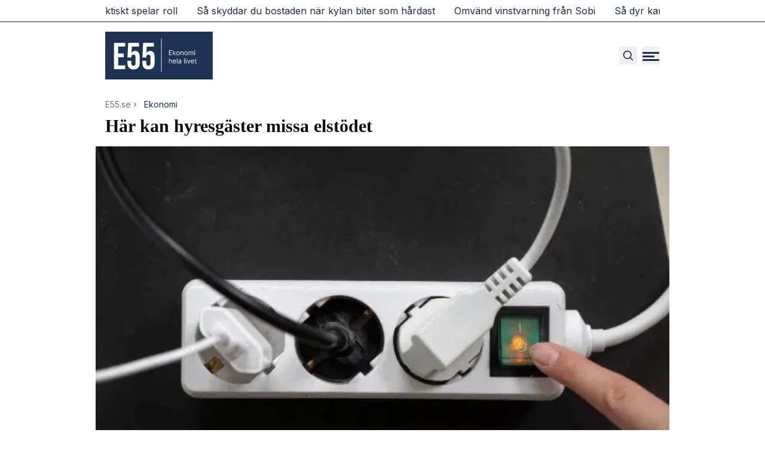

--- FILE ---
content_type: text/html; charset=utf-8
request_url: https://www.e55.se/nyheter/artiklar/har-kan-hyresgaster-missa-elstodet/
body_size: 16194
content:
<!DOCTYPE html><html lang="sv-SE"><head><meta charSet="utf-8"/><meta name="viewport" content="width=device-width, initial-scale=1.0" class="jsx-1634651791"/><link rel="icon" type="image/png" href="/favicon/favicon-96x96.png" sizes="96x96" class="jsx-1634651791"/><link rel="icon" type="image/svg+xml" href="/favicon/favicon.svg" class="jsx-1634651791"/><link rel="shortcut icon" href="/favicon/favicon.ico" class="jsx-1634651791"/><link rel="apple-touch-icon" sizes="180x180" href="/favicon/apple-touch-icon.png" class="jsx-1634651791"/><meta name="apple-mobile-web-app-title" content="E55" class="jsx-1634651791"/><link rel="manifest" href="/favicon/site.webmanifest" class="jsx-1634651791"/><meta name="msapplication-TileColor" content="#1D3354" class="jsx-1634651791"/><meta name="theme-color" content="#1D3354" class="jsx-1634651791"/><link href="https://www.googletagmanager.com/gtag/js?id=G-CRJP16WHLK" rel="preload" as="script" class="jsx-1634651791"/><link rel="dns-prefetch" href="https://www.googletagmanager.com" class="jsx-1634651791"/><link rel="dns-prefetch" href="https://lwadm.com" class="jsx-1634651791"/><meta name="description" content="E55 är en oberoende nyhetssajt och kunskapsbärare för investerarkollektivet och finansmarknadens aktörer." class="jsx-1634651791"/><style type="text/css">.fresnel-container{margin:0;padding:0;}
@media not all and (min-width:640px) and (max-width:767.98px){.fresnel-at-sm{display:none!important;}}
@media not all and (min-width:768px) and (max-width:1023.98px){.fresnel-at-md{display:none!important;}}
@media not all and (min-width:1024px) and (max-width:1359.98px){.fresnel-at-lg{display:none!important;}}
@media not all and (min-width:1360px) and (max-width:1535.98px){.fresnel-at-xl{display:none!important;}}
@media not all and (min-width:1536px){.fresnel-at-xl2{display:none!important;}}
@media not all and (max-width:767.98px){.fresnel-lessThan-md{display:none!important;}}
@media not all and (max-width:1023.98px){.fresnel-lessThan-lg{display:none!important;}}
@media not all and (max-width:1359.98px){.fresnel-lessThan-xl{display:none!important;}}
@media not all and (max-width:1535.98px){.fresnel-lessThan-xl2{display:none!important;}}
@media not all and (min-width:768px){.fresnel-greaterThan-sm{display:none!important;}}
@media not all and (min-width:1024px){.fresnel-greaterThan-md{display:none!important;}}
@media not all and (min-width:1360px){.fresnel-greaterThan-lg{display:none!important;}}
@media not all and (min-width:1536px){.fresnel-greaterThan-xl{display:none!important;}}
@media not all and (min-width:640px){.fresnel-greaterThanOrEqual-sm{display:none!important;}}
@media not all and (min-width:768px){.fresnel-greaterThanOrEqual-md{display:none!important;}}
@media not all and (min-width:1024px){.fresnel-greaterThanOrEqual-lg{display:none!important;}}
@media not all and (min-width:1360px){.fresnel-greaterThanOrEqual-xl{display:none!important;}}
@media not all and (min-width:1536px){.fresnel-greaterThanOrEqual-xl2{display:none!important;}}
@media not all and (min-width:640px) and (max-width:767.98px){.fresnel-between-sm-md{display:none!important;}}
@media not all and (min-width:640px) and (max-width:1023.98px){.fresnel-between-sm-lg{display:none!important;}}
@media not all and (min-width:640px) and (max-width:1359.98px){.fresnel-between-sm-xl{display:none!important;}}
@media not all and (min-width:640px) and (max-width:1535.98px){.fresnel-between-sm-xl2{display:none!important;}}
@media not all and (min-width:768px) and (max-width:1023.98px){.fresnel-between-md-lg{display:none!important;}}
@media not all and (min-width:768px) and (max-width:1359.98px){.fresnel-between-md-xl{display:none!important;}}
@media not all and (min-width:768px) and (max-width:1535.98px){.fresnel-between-md-xl2{display:none!important;}}
@media not all and (min-width:1024px) and (max-width:1359.98px){.fresnel-between-lg-xl{display:none!important;}}
@media not all and (min-width:1024px) and (max-width:1535.98px){.fresnel-between-lg-xl2{display:none!important;}}
@media not all and (min-width:1360px) and (max-width:1535.98px){.fresnel-between-xl-xl2{display:none!important;}}</style><meta property="article:author" content="annelie sandström"/><meta property="article:section" content="ekonomi"/><title>Här kan hyresgäster missa elstödet - E55</title><meta name="robots" content="index, follow, max-snippet:-1, max-image-preview:large, max-video-preview:-1"/><link rel="canonical" href="https://www.e55.se/ekonomi/har-kan-hyresgaster-missa-elstodet/"/><meta property="og:locale" content="sv_SE"/><meta property="og:type" content="article"/><meta property="og:title" content="Här kan hyresgäster missa elstödet"/><meta property="og:description" content="Det efterlängtade elstödet är något som vissa kan bli snuvade på. Det rapporterar SVT Nyheter."/><meta property="og:url" content="https://www.e55.se/ekonomi/har-kan-hyresgaster-missa-elstodet/"/><meta property="og:site_name" content="E55"/><meta property="article:publisher" content="https://www.facebook.com/E55.se/"/><meta property="article:published_time" content="2023-01-25T05:30:00+00:00"/><meta property="article:modified_time" content="2025-03-03T22:12:33+00:00"/><meta property="og:image" content="https://images.e55.se/app/uploads/2024/04/spara-el.jpg?width=1200&amp;quality=75&amp;aspect_ratio=2%3A1"/><meta property="og:image:width" content="600"/><meta property="og:image:height" content="396"/><meta property="og:image:type" content="image/jpeg"/><meta name="author" content="Annelie Sandström"/><meta name="twitter:card" content="summary_large_image"/><meta name="twitter:label1" content="Written by"/><meta name="twitter:data1" content="Annelie Sandström"/><meta name="twitter:label2" content="Est. reading time"/><meta name="twitter:data2" content="1 minut"/><script type="application/ld+json" class="yoast-schema-graph">{"@context":"https://schema.org","@graph":[{"@type":"NewsArticle","@id":"https://www.e55.se/ekonomi/har-kan-hyresgaster-missa-elstodet/#article","isPartOf":{"@id":"https://www.e55.se/ekonomi/har-kan-hyresgaster-missa-elstodet/"},"author":{"name":"Annelie Sandström","@id":"https://www.e55.se/#/schema/person/daa8aad2aa7efd484e5368d1b25deee7"},"headline":"Här kan hyresgäster missa elstödet","datePublished":"2023-01-25T05:30:00+00:00","dateModified":"2025-03-03T22:12:33+00:00","mainEntityOfPage":{"@id":"https://www.e55.se/ekonomi/har-kan-hyresgaster-missa-elstodet/"},"wordCount":224,"publisher":{"@id":"https://www.e55.se/#organization"},"image":{"@id":"https://www.e55.se/ekonomi/har-kan-hyresgaster-missa-elstodet/#primaryimage"},"thumbnailUrl":"https://www.e55.se/app/uploads/2024/04/spara-el.jpg","articleSection":["Ekonomi"],"inLanguage":"sv-SE","copyrightYear":"2023","copyrightHolder":{"@id":"https://www.e55.se/#organization"}},{"@type":"WebPage","@id":"https://www.e55.se/ekonomi/har-kan-hyresgaster-missa-elstodet/","url":"https://www.e55.se/ekonomi/har-kan-hyresgaster-missa-elstodet/","name":"Här kan hyresgäster missa elstödet - E55","isPartOf":{"@id":"https://www.e55.se/#website"},"primaryImageOfPage":{"@id":"https://www.e55.se/ekonomi/har-kan-hyresgaster-missa-elstodet/#primaryimage"},"image":{"@id":"https://www.e55.se/ekonomi/har-kan-hyresgaster-missa-elstodet/#primaryimage"},"thumbnailUrl":"https://www.e55.se/app/uploads/2024/04/spara-el.jpg","datePublished":"2023-01-25T05:30:00+00:00","dateModified":"2025-03-03T22:12:33+00:00","breadcrumb":{"@id":"https://www.e55.se/ekonomi/har-kan-hyresgaster-missa-elstodet/#breadcrumb"},"inLanguage":"sv-SE","potentialAction":[{"@type":"ReadAction","target":["https://www.e55.se/ekonomi/har-kan-hyresgaster-missa-elstodet/"]}]},{"@type":"ImageObject","inLanguage":"sv-SE","@id":"https://www.e55.se/ekonomi/har-kan-hyresgaster-missa-elstodet/#primaryimage","url":"https://www.e55.se/app/uploads/2024/04/spara-el.jpg","contentUrl":"https://www.e55.se/app/uploads/2024/04/spara-el.jpg","width":600,"height":396,"caption":"Foto: TT"},{"@type":"BreadcrumbList","@id":"https://www.e55.se/ekonomi/har-kan-hyresgaster-missa-elstodet/#breadcrumb","itemListElement":[{"@type":"ListItem","position":1,"name":"Home","item":"https://www.e55.se/"},{"@type":"ListItem","position":2,"name":"Här kan hyresgäster missa elstödet"}]},{"@type":"WebSite","@id":"https://www.e55.se/#website","url":"https://www.e55.se/","name":"E55","description":"Ekonomi hela livet","publisher":{"@id":"https://www.e55.se/#organization"},"alternateName":"e55.se","potentialAction":[{"@type":"SearchAction","target":{"@type":"EntryPoint","urlTemplate":"https://www.e55.se/?s={search_term_string}"},"query-input":{"@type":"PropertyValueSpecification","valueRequired":true,"valueName":"search_term_string"}}],"inLanguage":"sv-SE"},{"@type":"Organization","@id":"https://www.e55.se/#organization","name":"E55","alternateName":"e55.se","url":"https://www.e55.se/","logo":{"@type":"ImageObject","inLanguage":"sv-SE","@id":"https://www.e55.se/#/schema/logo/image/","url":"https://www.e55.se/app/uploads/2025/03/E55-512x512-1.png","contentUrl":"https://www.e55.se/app/uploads/2025/03/E55-512x512-1.png","width":512,"height":512,"caption":"E55"},"image":{"@id":"https://www.e55.se/#/schema/logo/image/"},"sameAs":["https://www.facebook.com/E55.se/"],"description":"E55 är en oberoende och kostnadsfri nyhetskanal för dig som vill fördjupa dig inom finans- och näringslivsnyheter."},{"@type":"Person","@id":"https://www.e55.se/#/schema/person/daa8aad2aa7efd484e5368d1b25deee7","name":"Annelie Sandström","image":{"@type":"ImageObject","inLanguage":"sv-SE","@id":"https://www.e55.se/#/schema/person/image/","url":"https://www.e55.se/app/uploads/2024/04/CcLNiIVe-annelie-profilbild-1-250x188-1.jpg","contentUrl":"https://www.e55.se/app/uploads/2024/04/CcLNiIVe-annelie-profilbild-1-250x188-1.jpg","caption":"Annelie Sandström"},"description":"Journalist och webbredaktör på News55. Skriver bland annat om hälsa och livsstil med fokus på målgruppen 55+.","url":"https://www.e55.se/author/annelie-sandstrom/"}]}</script><meta name="next-head-count" content="40"/><link rel="preload" href="/_next/static/media/e4af272ccee01ff0-s.p.woff2" as="font" type="font/woff2" crossorigin="anonymous" data-next-font="size-adjust"/><link rel="preload" href="/_next/static/css/8bd9066cb1ec9937.css" as="style"/><link rel="stylesheet" href="/_next/static/css/8bd9066cb1ec9937.css" data-n-g=""/><noscript data-n-css=""></noscript><script defer="" nomodule="" src="/_next/static/chunks/polyfills-42372ed130431b0a.js"></script><script src="https://macro.adnami.io/macro/hosts/adsm.macro.e55.se.js" async="" defer="" data-nscript="beforeInteractive"></script><script src="/_next/static/chunks/webpack-38cee4c0e358b1a3.js" defer="" data-cookieconsent="ignore"></script><script src="/_next/static/chunks/framework-64ad27b21261a9ce.js" defer="" data-cookieconsent="ignore"></script><script src="/_next/static/chunks/main-197dff293b7c75ab.js" defer="" data-cookieconsent="ignore"></script><script src="/_next/static/chunks/pages/_app-da3aaa0c58b9ba51.js" defer="" data-cookieconsent="ignore"></script><script src="/_next/static/chunks/252f366e-85391322a8af1748.js" defer="" data-cookieconsent="ignore"></script><script src="/_next/static/chunks/1bfc9850-126c876c1e283813.js" defer="" data-cookieconsent="ignore"></script><script src="/_next/static/chunks/273-ff1efd0cc95914c4.js" defer="" data-cookieconsent="ignore"></script><script src="/_next/static/chunks/691-4914eeccc878d45d.js" defer="" data-cookieconsent="ignore"></script><script src="/_next/static/chunks/880-f065d1c1f3965b2a.js" defer="" data-cookieconsent="ignore"></script><script src="/_next/static/chunks/641-ca2d011979937144.js" defer="" data-cookieconsent="ignore"></script><script src="/_next/static/chunks/761-228c35f38016ec11.js" defer="" data-cookieconsent="ignore"></script><script src="/_next/static/chunks/884-71e98ca06219fcd9.js" defer="" data-cookieconsent="ignore"></script><script src="/_next/static/chunks/pages/%5B...params%5D-5a2546a8d63690d2.js" defer="" data-cookieconsent="ignore"></script><script src="/_next/static/RnOWi2fIVssXCM2mC7dde/_buildManifest.js" defer="" data-cookieconsent="ignore"></script><script src="/_next/static/RnOWi2fIVssXCM2mC7dde/_ssgManifest.js" defer="" data-cookieconsent="ignore"></script><style id="__jsx-1634651791">html{font-family:'__Inter_516c7b', '__Inter_Fallback_516c7b'}h1,h2,h3,h4,h5,h6{font-family:Georgia,serif;font-weight:700}</style></head><body class="bg-white text-text-primary antialiased"><div id="__next"><noscript class="jsx-1634651791"><iframe
                src="https://www.googletagmanager.com/ns.html?id=GTM-WBNX544"
                height="0"
                width="0"
                style="display:none;visibility:hidden"
              ></iframe></noscript><div class="sticky top-0 z-50"><div class="bg-white border-b border-blue"><div class="container px-4 h-[36px]"></div></div><header class="flex justify-between bg-white"><div class="container flex justify-between items-center p-4 "><div class="flex gap-4"><a class="" href="/"><div class="relative w-[132px] h-[51px] md:w-[180px] lg:h-auto"><img alt="E55" loading="lazy" width="1430" height="633" decoding="async" data-nimg="1" class="" style="color:transparent" src="/_next/static/media/logo.ab73ccd4.svg"/></div></a></div><div class="flex justify-end items-center space-x-2 flex-[0_0_30%]"><div class="fresnel-container fresnel-greaterThanOrEqual-xl "><button class="bg-blue rounded-full text-white block flex items-center justify-center font-bold hover:opacity-80 p-4 h-[25px]">Prenumerera</button></div><button class="w-[30px] h-[30px] relative focus:outline-none text-blue" aria-label="Search"><svg xmlns="http://www.w3.org/2000/svg" fill="none" viewBox="0 0 24 24" stroke-width="2" stroke="currentColor" class="w-5 h-5 absolute transform transition duration-500 ease-in-out left-1/2 top-1/2 -translate-x-1/2 -translate-y-1/2 scale-1"><path stroke-linecap="round" stroke-linejoin="round" d="M21 21l-5.197-5.197m0 0A7.5 7.5 0 105.196 5.196a7.5 7.5 0 0010.607 10.607z"></path></svg><div class="block w-5 absolute left-1/2 top-1/2 transform  -translate-x-1/2 -translate-y-1/2"><span aria-hidden="true" class="block absolute h-0.5 w-5 bg-current transform transition duration-500 ease-in-out scale-0"></span><span aria-hidden="true" class="block absolute h-0.5 w-5 bg-current transform  transition duration-500 ease-in-out scale-0"></span></div></button><button class="w-[30px] h-[30px] relative focus:outline-none text-blue" aria-label="Menu"><div class="block w-7 absolute left-1/2 top-1/2 transform  -translate-x-1/2 -translate-y-1/2"><span aria-hidden="true" class="block absolute h-[3px] w-7 bg-current transform transition duration-500 ease-in-out rounded-lg -translate-y-1.5"></span><span aria-hidden="true" class="block absolute  h-[3px] w-5 bg-current   transform transition duration-500 ease-in-out rounded-lg"></span><span aria-hidden="true" class="block absolute  h-[3px] w-7 bg-current transform  transition duration-500 ease-in-out rounded-lg translate-y-1.5"></span></div></button></div></div></header><div class="fresnel-container fresnel-greaterThanOrEqual-xl "><nav class="bg-white px-4 relative"><div class="container"><div class="flex"><div class="relative dropdown"><a class="flex items-center justify-between font-medium text-blue-dark bg-white p-4 transition-colors hover:bg-gray h-[45px]" href="/nyheter/">Senaste nytt</a><div class="flex-col absolute w-[200px] dropdown-content shadow-xl top-[45px]"><a class="flex items-center justify-between font-medium text-blue-dark bg-white p-4 transition-colors hover:bg-gray h-[45px]" href="/tt-nyhet/">TT</a><a class="flex items-center justify-between font-medium text-blue-dark bg-white p-4 transition-colors hover:bg-gray h-[45px]" href="/kronikor/">Krönikor</a><a class="flex items-center justify-between font-medium text-blue-dark bg-white p-4 transition-colors hover:bg-gray h-[45px]" href="/debatt/">Debatt</a></div></div><div class="relative dropdown"><a class="flex items-center justify-between font-medium text-blue-dark bg-white p-4 transition-colors hover:bg-gray h-[45px]" href="/ekonomi/">Ekonomi</a><div class="flex-col absolute w-[200px] dropdown-content shadow-xl top-[45px]"><a class="flex items-center justify-between font-medium text-blue-dark bg-white p-4 transition-colors hover:bg-gray h-[45px]" href="/ekonomi/arbete/">Arbete</a><a class="flex items-center justify-between font-medium text-blue-dark bg-white p-4 transition-colors hover:bg-gray h-[45px]" href="/ekonomi/spara/">Spara</a><a class="flex items-center justify-between font-medium text-blue-dark bg-white p-4 transition-colors hover:bg-gray h-[45px]" href="/ekonomi/lan/">Lån</a></div></div><a class="flex items-center justify-between font-medium text-blue-dark bg-white p-4 transition-colors hover:bg-gray h-[45px]" href="/varlden/">Världen</a><a class="flex items-center justify-between font-medium text-blue-dark bg-white p-4 transition-colors hover:bg-gray h-[45px]" href="/pension/">Pension</a><div class="relative dropdown"><a class="flex items-center justify-between font-medium text-blue-dark bg-white p-4 transition-colors hover:bg-gray h-[45px]" href="/bostad/">Bostad</a><div class="flex-col absolute w-[200px] dropdown-content shadow-xl top-[45px]"><a class="flex items-center justify-between font-medium text-blue-dark bg-white p-4 transition-colors hover:bg-gray h-[45px]" href="/bostad/fritidshus/">Fritidshus</a></div></div><a class="flex items-center justify-between font-medium text-blue-dark bg-white p-4 transition-colors hover:bg-gray h-[45px]" href="/bil/">Bil</a><a class="flex items-center justify-between font-medium text-blue-dark bg-white p-4 transition-colors hover:bg-gray h-[45px]" href="/e55studio/">E55 Studio</a><a class="flex items-center justify-between font-medium text-blue-dark bg-white p-4 transition-colors hover:bg-gray h-[45px]" href="/resor/">Resor</a><a class="flex items-center justify-between font-medium text-blue-dark bg-white p-4 transition-colors hover:bg-gray h-[45px]" href="/halsa/">Hälsa</a></div></div></nav></div></div><div class="transition ease-in-out duration-300 fixed z-40 w-full top-[var(--header-wrapper-height)] -translate-y-full"></div><aside style="height:calc(100% - var(--header-wrapper-height));top:var(--header-wrapper-height)" class="bg-[#fcf7f2] w-full md:w-[450px] fixed right-0 z-40 transition ease-in-out duration-300 overflow-auto translate-x-full"></aside><div class="fixed z-[999] inset-0 bg-[#28323ee6] p-4 flex items-center justify-center hidden"></div><main><div class="infinite-scroll-component__outerdiv"><div class="infinite-scroll-component " style="height:auto;overflow:inherit;-webkit-overflow-scrolling:touch"><div class=""><div class="container grid grid-cols-1 xl:grid-cols-[980px_auto] gap-8 xl:px-4 xl:py-12"><div><div><div class="container p-4 pb-2 xl:p-0"><div class="flex items-center gap-2 text-text-secondary text-sm flex-wrap mb-2"><a class="" href="/">E55.se</a><div class="flex items-center space-x-2"><svg stroke="currentColor" fill="currentColor" stroke-width="0" viewBox="0 0 24 24" height="1em" width="1em" xmlns="http://www.w3.org/2000/svg"><path fill="none" d="M0 0h24v24H0z"></path><path d="M10 6L8.59 7.41 13.17 12l-4.58 4.59L10 18l6-6z"></path></svg><a class="text-orange" href="/ekonomi/">Ekonomi</a></div></div><h1 class="text-2xl md:text-3xl xl:text-5xl mb-2 xl:mb-4 xl:leading-tight">Här kan hyresgäster missa elstödet</h1></div><div class="relative xl:mb-2 aspect-w-2 aspect-h-1"><img alt="" loading="eager" decoding="async" data-nimg="fill" class="object-cover object-top" style="position:absolute;height:100%;width:100%;left:0;top:0;right:0;bottom:0;color:transparent;background-size:cover;background-position:50% 50%;background-repeat:no-repeat;background-image:url(&quot;data:image/svg+xml,%3Csvg%20xmlns%3D%22http%3A%2F%2Fwww.w3.org%2F2000%2Fsvg%22%20width%3D%2220%22%20height%3D%2220%22%3E%0A%20%20%3Cdefs%3E%0A%20%20%20%20%3ClinearGradient%20id%3D%22g%22%20gradientTransform%3D%22rotate(25)%22%3E%0A%20%20%20%20%20%20%3Cstop%20offset%3D%220%25%22%20stop-color%3D%22%231E2749%22%2F%3E%0A%20%20%20%20%20%20%3Cstop%20offset%3D%22100%25%22%20stop-color%3D%22%23ffffff%22%2F%3E%0A%20%20%20%20%20%20%3CanimateTransform%0A%20%20%20%20%20%20%20%20attributeName%3D%22gradientTransform%22%0A%20%20%20%20%20%20%20%20type%3D%22rotate%22%0A%20%20%20%20%20%20%20%20from%3D%220%200.5%200.5%22%0A%20%20%20%20%20%20%20%20to%3D%22360%200.5%200.5%22%0A%20%20%20%20%20%20%20%20dur%3D%2214s%22%0A%20%20%20%20%20%20%20%20repeatCount%3D%22indefinite%22%2F%3E%0A%20%20%20%20%3C%2FlinearGradient%3E%0A%0A%20%20%20%20%3Cfilter%20id%3D%22r%22%3E%0A%20%20%20%20%20%20%3CfeTurbulence%0A%20%20%20%20%20%20%20%20type%3D%22fractalNoise%22%0A%20%20%20%20%20%20%20%20baseFrequency%3D%22.7%22%0A%20%20%20%20%20%20%20%20numOctaves%3D%222%22%0A%20%20%20%20%20%20%20%20stitchTiles%3D%22noStitch%22%3E%0A%20%20%20%20%20%20%20%20%3Canimate%0A%20%20%20%20%20%20%20%20%20%20attributeName%3D%22baseFrequency%22%0A%20%20%20%20%20%20%20%20%20%20dur%3D%226s%22%0A%20%20%20%20%20%20%20%20%20%20values%3D%22.6%3B.8%3B.6%22%0A%20%20%20%20%20%20%20%20%20%20repeatCount%3D%22indefinite%22%2F%3E%0A%20%20%20%20%20%20%3C%2FfeTurbulence%3E%0A%0A%20%20%20%20%20%20%3CfeDisplacementMap%0A%20%20%20%20%20%20%20%20in%3D%22SourceGraphic%22%0A%20%20%20%20%20%20%20%20scale%3D%2218%22%3E%0A%20%20%20%20%20%20%20%20%3Canimate%0A%20%20%20%20%20%20%20%20%20%20attributeName%3D%22scale%22%0A%20%20%20%20%20%20%20%20%20%20dur%3D%224s%22%0A%20%20%20%20%20%20%20%20%20%20values%3D%2214%3B22%3B14%22%0A%20%20%20%20%20%20%20%20%20%20repeatCount%3D%22indefinite%22%2F%3E%0A%20%20%20%20%20%20%3C%2FfeDisplacementMap%3E%0A%0A%20%20%20%20%20%20%3CfeGaussianBlur%20stdDeviation%3D%223%22%2F%3E%0A%20%20%20%20%3C%2Ffilter%3E%0A%20%20%3C%2Fdefs%3E%0A%0A%20%20%3Crect%0A%20%20%20%20width%3D%22100%25%22%0A%20%20%20%20height%3D%22100%25%22%0A%20%20%20%20fill%3D%22url(%23g)%22%0A%20%20%20%20filter%3D%22url(%23r)%22%2F%3E%0A%3C%2Fsvg%3E%0A&quot;)" sizes="(max-width: 640px) 100vw, (max-width: 1360px) 100vw, 75vw" srcSet="https://images.e55.se/app/uploads/2024/04/spara-el.jpg?width=640&amp;quality=75 640w, https://images.e55.se/app/uploads/2024/04/spara-el.jpg?width=750&amp;quality=75 750w, https://images.e55.se/app/uploads/2024/04/spara-el.jpg?width=828&amp;quality=75 828w, https://images.e55.se/app/uploads/2024/04/spara-el.jpg?width=1080&amp;quality=75 1080w, https://images.e55.se/app/uploads/2024/04/spara-el.jpg?width=1200&amp;quality=75 1200w" src="https://images.e55.se/app/uploads/2024/04/spara-el.jpg?width=1200&amp;quality=75"/></div><div class="container p-4 pt-2 xl:p-0"><figcaption class="text-text-secondary text-sm mb-4">Foto: TT</figcaption><div class="w-full border-b-2 pb-3 mb-4 mt-2 border-beige flex flex-row justify-between"><a class="flex items-center" href="/author/annelie-sandstrom/"><div class="flex space-x-4 w-full"><div class="relative flex-shrink-0" style="width:45px;height:45px"><img alt="Annelie Sandström" loading="lazy" decoding="async" data-nimg="fill" class="rounded-full object-cover" style="position:absolute;height:100%;width:100%;left:0;top:0;right:0;bottom:0;color:transparent" sizes="100vw" srcSet="https://images.e55.se/app/uploads/2024/04/CcLNiIVe-annelie-profilbild-1-250x188-1.jpg?width=640&amp;quality=75 640w, https://images.e55.se/app/uploads/2024/04/CcLNiIVe-annelie-profilbild-1-250x188-1.jpg?width=750&amp;quality=75 750w, https://images.e55.se/app/uploads/2024/04/CcLNiIVe-annelie-profilbild-1-250x188-1.jpg?width=828&amp;quality=75 828w, https://images.e55.se/app/uploads/2024/04/CcLNiIVe-annelie-profilbild-1-250x188-1.jpg?width=1080&amp;quality=75 1080w, https://images.e55.se/app/uploads/2024/04/CcLNiIVe-annelie-profilbild-1-250x188-1.jpg?width=1200&amp;quality=75 1200w" src="https://images.e55.se/app/uploads/2024/04/CcLNiIVe-annelie-profilbild-1-250x188-1.jpg?width=1200&amp;quality=75"/></div><div><span class="font-bold table-caption leading-relaxed font-normal text-sm">Annelie Sandström</span></div></div></a><div class="flex flex-col text-text-secondary text-sm items-end ml-2 leading-relaxed"><span>Uppdaterad: <!-- -->03 mars 2025</span><span>Publicerad: <!-- -->25 jan. 2023</span></div></div><div class="article-content xl:prose-2xl max-w-none font-bold prose-p:leading-normal"><p>Det efterlängtade elstödet är något som vissa kan bli snuvade på. Det rapporterar SVT Nyheter.</p></div><div class="my-4"><div class="fresnel-container fresnel-greaterThanOrEqual-xl "><div class="flex justify-center"><div><div class="text-xs text-text-secondary">ANNONS</div><div class="flex justify-center" style="min-width:980px;min-height:250px"><div id="e55_pano1_:R9b2qf5m:"></div></div></div></div></div><div class="fresnel-container fresnel-lessThan-xl "><div class="flex justify-center"><div><div class="text-xs text-text-secondary">ANNONS</div><div class="flex justify-center" style="min-width:320px;min-height:320px"><div id="e55_mobil1_:Rab2qf5m:"></div></div></div></div></div></div><div class="grid grid-cols-1 xl:grid-cols-[300px_auto] gap-0 xl:gap-8"><div class="fresnel-container fresnel-greaterThanOrEqual-xl "><div class="flex space-x-4 font-bold text-xs justify-between mb-4"><a target="_blank" rel="noreferrer" class="flex space-x-2 items-center hover:underline" href="https://www.facebook.com/sharer/sharer.php?u=https%3A%2F%2Fwww.e55.se%2Fnyheter%2Fartiklar%2Fhar-kan-hyresgaster-missa-elstodet%2F"><span>Facebook</span><div class="bg-[#1f3d7c] text-white rounded-full w-[20px] h-[20px] flex items-center justify-center"><svg stroke="currentColor" fill="currentColor" stroke-width="0" viewBox="0 0 320 512" height="1em" width="1em" xmlns="http://www.w3.org/2000/svg"><path d="M279.14 288l14.22-92.66h-88.91v-60.13c0-25.35 12.42-50.06 52.24-50.06h40.42V6.26S260.43 0 225.36 0c-73.22 0-121.08 44.38-121.08 124.72v70.62H22.89V288h81.39v224h100.17V288z"></path></svg></div></a><a target="_blank" rel="noreferrer" class="flex space-x-2 items-center hover:underline" href="https://twitter.com/intent/tweet?text=https%3A%2F%2Fwww.e55.se%2Fnyheter%2Fartiklar%2Fhar-kan-hyresgaster-missa-elstodet%2F"><span>Twitter</span><div class="bg-[#008de4] text-white rounded-full w-[20px] h-[20px] flex items-center justify-center"><svg stroke="currentColor" fill="currentColor" stroke-width="0" viewBox="0 0 512 512" height="1em" width="1em" xmlns="http://www.w3.org/2000/svg"><path d="M459.37 151.716c.325 4.548.325 9.097.325 13.645 0 138.72-105.583 298.558-298.558 298.558-59.452 0-114.68-17.219-161.137-47.106 8.447.974 16.568 1.299 25.34 1.299 49.055 0 94.213-16.568 130.274-44.832-46.132-.975-84.792-31.188-98.112-72.772 6.498.974 12.995 1.624 19.818 1.624 9.421 0 18.843-1.3 27.614-3.573-48.081-9.747-84.143-51.98-84.143-102.985v-1.299c13.969 7.797 30.214 12.67 47.431 13.319-28.264-18.843-46.781-51.005-46.781-87.391 0-19.492 5.197-37.36 14.294-52.954 51.655 63.675 129.3 105.258 216.365 109.807-1.624-7.797-2.599-15.918-2.599-24.04 0-57.828 46.782-104.934 104.934-104.934 30.213 0 57.502 12.67 76.67 33.137 23.715-4.548 46.456-13.32 66.599-25.34-7.798 24.366-24.366 44.833-46.132 57.827 21.117-2.273 41.584-8.122 60.426-16.243-14.292 20.791-32.161 39.308-52.628 54.253z"></path></svg></div></a><a target="_blank" rel="noreferrer" class="flex space-x-2 items-center hover:underline" href="https://www.linkedin.com/sharing/share-offsite/?url=https%3A%2F%2Fwww.e55.se%2Fnyheter%2Fartiklar%2Fhar-kan-hyresgaster-missa-elstodet%2F"><span>LinkedIn</span><div class="bg-[#007bb9] text-white rounded-full w-[20px] h-[20px] flex items-center justify-center"><svg stroke="currentColor" fill="currentColor" stroke-width="0" viewBox="0 0 448 512" height="1em" width="1em" xmlns="http://www.w3.org/2000/svg"><path d="M100.28 448H7.4V148.9h92.88zM53.79 108.1C24.09 108.1 0 83.5 0 53.8a53.79 53.79 0 0 1 107.58 0c0 29.7-24.1 54.3-53.79 54.3zM447.9 448h-92.68V302.4c0-34.7-.7-79.2-48.29-79.2-48.29 0-55.69 37.7-55.69 76.7V448h-92.78V148.9h89.08v40.8h1.3c12.4-23.5 42.69-48.3 87.88-48.3 94 0 111.28 61.9 111.28 142.3V448z"></path></svg></div></a></div><div><h4 class="border-t-[3px] border-t-orange py-4 text-xl">Mest läst i kategorin</h4><div class="flex flex-col space-y-4"><div><a class="flex space-x-2" href="/ekonomi/bensinkort-2026-har-ar-skillnaderna-som-faktiskt-spelar-roll/"><div class="relative"><img alt="Vilket bensinkort ska man satsa på? Vi reder ut. (Foto: Canva)" loading="lazy" width="152" height="152" decoding="async" data-nimg="1" class="object-cover max-w-none w-[76px] h-[76px]" style="color:transparent;background-size:cover;background-position:50% 50%;background-repeat:no-repeat;background-image:url(&quot;data:image/svg+xml,%3Csvg%20xmlns%3D%22http%3A%2F%2Fwww.w3.org%2F2000%2Fsvg%22%20width%3D%2220%22%20height%3D%2220%22%3E%0A%20%20%3Cdefs%3E%0A%20%20%20%20%3ClinearGradient%20id%3D%22g%22%20gradientTransform%3D%22rotate(25)%22%3E%0A%20%20%20%20%20%20%3Cstop%20offset%3D%220%25%22%20stop-color%3D%22%231E2749%22%2F%3E%0A%20%20%20%20%20%20%3Cstop%20offset%3D%22100%25%22%20stop-color%3D%22%23ffffff%22%2F%3E%0A%20%20%20%20%20%20%3CanimateTransform%0A%20%20%20%20%20%20%20%20attributeName%3D%22gradientTransform%22%0A%20%20%20%20%20%20%20%20type%3D%22rotate%22%0A%20%20%20%20%20%20%20%20from%3D%220%200.5%200.5%22%0A%20%20%20%20%20%20%20%20to%3D%22360%200.5%200.5%22%0A%20%20%20%20%20%20%20%20dur%3D%2214s%22%0A%20%20%20%20%20%20%20%20repeatCount%3D%22indefinite%22%2F%3E%0A%20%20%20%20%3C%2FlinearGradient%3E%0A%0A%20%20%20%20%3Cfilter%20id%3D%22r%22%3E%0A%20%20%20%20%20%20%3CfeTurbulence%0A%20%20%20%20%20%20%20%20type%3D%22fractalNoise%22%0A%20%20%20%20%20%20%20%20baseFrequency%3D%22.7%22%0A%20%20%20%20%20%20%20%20numOctaves%3D%222%22%0A%20%20%20%20%20%20%20%20stitchTiles%3D%22noStitch%22%3E%0A%20%20%20%20%20%20%20%20%3Canimate%0A%20%20%20%20%20%20%20%20%20%20attributeName%3D%22baseFrequency%22%0A%20%20%20%20%20%20%20%20%20%20dur%3D%226s%22%0A%20%20%20%20%20%20%20%20%20%20values%3D%22.6%3B.8%3B.6%22%0A%20%20%20%20%20%20%20%20%20%20repeatCount%3D%22indefinite%22%2F%3E%0A%20%20%20%20%20%20%3C%2FfeTurbulence%3E%0A%0A%20%20%20%20%20%20%3CfeDisplacementMap%0A%20%20%20%20%20%20%20%20in%3D%22SourceGraphic%22%0A%20%20%20%20%20%20%20%20scale%3D%2218%22%3E%0A%20%20%20%20%20%20%20%20%3Canimate%0A%20%20%20%20%20%20%20%20%20%20attributeName%3D%22scale%22%0A%20%20%20%20%20%20%20%20%20%20dur%3D%224s%22%0A%20%20%20%20%20%20%20%20%20%20values%3D%2214%3B22%3B14%22%0A%20%20%20%20%20%20%20%20%20%20repeatCount%3D%22indefinite%22%2F%3E%0A%20%20%20%20%20%20%3C%2FfeDisplacementMap%3E%0A%0A%20%20%20%20%20%20%3CfeGaussianBlur%20stdDeviation%3D%223%22%2F%3E%0A%20%20%20%20%3C%2Ffilter%3E%0A%20%20%3C%2Fdefs%3E%0A%0A%20%20%3Crect%0A%20%20%20%20width%3D%22100%25%22%0A%20%20%20%20height%3D%22100%25%22%0A%20%20%20%20fill%3D%22url(%23g)%22%0A%20%20%20%20filter%3D%22url(%23r)%22%2F%3E%0A%3C%2Fsvg%3E%0A&quot;)" srcSet="https://images.e55.se/app/uploads/2026/01/2-1.png?width=256&amp;quality=100 1x, https://images.e55.se/app/uploads/2026/01/2-1.png?width=384&amp;quality=100 2x" src="https://images.e55.se/app/uploads/2026/01/2-1.png?width=384&amp;quality=100"/></div><div class="flex flex-col justify-center"><span class="text-orange text-xs uppercase">Ekonomi</span><h2 class="line-clamp-2">Bensinkort 2026 – här är skillnaderna som faktiskt spelar roll</h2><p class="hidden">Bensinkort kan ge rabatter – men villkoren skiljer sig rejält. Här är den stora genomgången av Sveriges tankkort 2026. Att tanka bil har alltid handlat om mer än bara priset på skylten. Redan på den tid då macken hade pumpvakt och gratis luft i däcken började kunderna lockas med stämplar, bonuskuponger och medlemskap. I dag …</p><div class="flex text-text-secondary text-sm space-x-1 items-center"><svg stroke="currentColor" fill="currentColor" stroke-width="0" viewBox="0 0 24 24" height="1em" width="1em" xmlns="http://www.w3.org/2000/svg"><path fill="none" d="M0 0h24v24H0z"></path><path d="M19 4h-1V2h-2v2H8V2H6v2H5c-1.11 0-1.99.9-1.99 2L3 20a2 2 0 002 2h14c1.1 0 2-.9 2-2V6c0-1.1-.9-2-2-2zm0 16H5V10h14v10zM9 14H7v-2h2v2zm4 0h-2v-2h2v2zm4 0h-2v-2h2v2zm-8 4H7v-2h2v2zm4 0h-2v-2h2v2zm4 0h-2v-2h2v2z"></path></svg><span>15 jan. 2026</span></div></div></a></div><div><a class="flex space-x-2" href="/ekonomi/omvand-vinstvarning-fran-sobi/"><div class="relative"><img alt="Läkemedelsbolaget Sobis kontor. Arkivbild. " loading="lazy" width="152" height="152" decoding="async" data-nimg="1" class="object-cover max-w-none w-[76px] h-[76px]" style="color:transparent;background-size:cover;background-position:50% 50%;background-repeat:no-repeat;background-image:url(&quot;data:image/svg+xml,%3Csvg%20xmlns%3D%22http%3A%2F%2Fwww.w3.org%2F2000%2Fsvg%22%20width%3D%2220%22%20height%3D%2220%22%3E%0A%20%20%3Cdefs%3E%0A%20%20%20%20%3ClinearGradient%20id%3D%22g%22%20gradientTransform%3D%22rotate(25)%22%3E%0A%20%20%20%20%20%20%3Cstop%20offset%3D%220%25%22%20stop-color%3D%22%231E2749%22%2F%3E%0A%20%20%20%20%20%20%3Cstop%20offset%3D%22100%25%22%20stop-color%3D%22%23ffffff%22%2F%3E%0A%20%20%20%20%20%20%3CanimateTransform%0A%20%20%20%20%20%20%20%20attributeName%3D%22gradientTransform%22%0A%20%20%20%20%20%20%20%20type%3D%22rotate%22%0A%20%20%20%20%20%20%20%20from%3D%220%200.5%200.5%22%0A%20%20%20%20%20%20%20%20to%3D%22360%200.5%200.5%22%0A%20%20%20%20%20%20%20%20dur%3D%2214s%22%0A%20%20%20%20%20%20%20%20repeatCount%3D%22indefinite%22%2F%3E%0A%20%20%20%20%3C%2FlinearGradient%3E%0A%0A%20%20%20%20%3Cfilter%20id%3D%22r%22%3E%0A%20%20%20%20%20%20%3CfeTurbulence%0A%20%20%20%20%20%20%20%20type%3D%22fractalNoise%22%0A%20%20%20%20%20%20%20%20baseFrequency%3D%22.7%22%0A%20%20%20%20%20%20%20%20numOctaves%3D%222%22%0A%20%20%20%20%20%20%20%20stitchTiles%3D%22noStitch%22%3E%0A%20%20%20%20%20%20%20%20%3Canimate%0A%20%20%20%20%20%20%20%20%20%20attributeName%3D%22baseFrequency%22%0A%20%20%20%20%20%20%20%20%20%20dur%3D%226s%22%0A%20%20%20%20%20%20%20%20%20%20values%3D%22.6%3B.8%3B.6%22%0A%20%20%20%20%20%20%20%20%20%20repeatCount%3D%22indefinite%22%2F%3E%0A%20%20%20%20%20%20%3C%2FfeTurbulence%3E%0A%0A%20%20%20%20%20%20%3CfeDisplacementMap%0A%20%20%20%20%20%20%20%20in%3D%22SourceGraphic%22%0A%20%20%20%20%20%20%20%20scale%3D%2218%22%3E%0A%20%20%20%20%20%20%20%20%3Canimate%0A%20%20%20%20%20%20%20%20%20%20attributeName%3D%22scale%22%0A%20%20%20%20%20%20%20%20%20%20dur%3D%224s%22%0A%20%20%20%20%20%20%20%20%20%20values%3D%2214%3B22%3B14%22%0A%20%20%20%20%20%20%20%20%20%20repeatCount%3D%22indefinite%22%2F%3E%0A%20%20%20%20%20%20%3C%2FfeDisplacementMap%3E%0A%0A%20%20%20%20%20%20%3CfeGaussianBlur%20stdDeviation%3D%223%22%2F%3E%0A%20%20%20%20%3C%2Ffilter%3E%0A%20%20%3C%2Fdefs%3E%0A%0A%20%20%3Crect%0A%20%20%20%20width%3D%22100%25%22%0A%20%20%20%20height%3D%22100%25%22%0A%20%20%20%20fill%3D%22url(%23g)%22%0A%20%20%20%20filter%3D%22url(%23r)%22%2F%3E%0A%3C%2Fsvg%3E%0A&quot;)" srcSet="https://images.e55.se/app/uploads/2026/01/lakemedelsbolaget-sobis-kontor-arkivbild-scaled.jpg?width=256&amp;quality=100 1x, https://images.e55.se/app/uploads/2026/01/lakemedelsbolaget-sobis-kontor-arkivbild-scaled.jpg?width=384&amp;quality=100 2x" src="https://images.e55.se/app/uploads/2026/01/lakemedelsbolaget-sobis-kontor-arkivbild-scaled.jpg?width=384&amp;quality=100"/></div><div class="flex flex-col justify-center"><span class="text-orange text-xs uppercase">Ekonomi</span><h2 class="line-clamp-2">Omvänd vinstvarning från Sobi</h2><p class="hidden">Läkemedelsbolaget Sobi gör en omvänd vinstvarning inför kommande bokslut. Företaget skriver i ett pressmeddelande att intäkterna och den justerade ebita-marginalen för helåret 2025 överstiger tidigare prognos. Läkemedelsbolaget Sobi gör en omvänd vinstvarning inför kommande bokslut. Företaget skriver i ett pressmeddelande att intäkterna och den justerade ebita-marginalen för helåret 2025 överstiger tidigare prognos. Trots beskedet reagerar …</p><div class="flex text-text-secondary text-sm space-x-1 items-center"><svg stroke="currentColor" fill="currentColor" stroke-width="0" viewBox="0 0 24 24" height="1em" width="1em" xmlns="http://www.w3.org/2000/svg"><path fill="none" d="M0 0h24v24H0z"></path><path d="M19 4h-1V2h-2v2H8V2H6v2H5c-1.11 0-1.99.9-1.99 2L3 20a2 2 0 002 2h14c1.1 0 2-.9 2-2V6c0-1.1-.9-2-2-2zm0 16H5V10h14v10zM9 14H7v-2h2v2zm4 0h-2v-2h2v2zm4 0h-2v-2h2v2zm-8 4H7v-2h2v2zm4 0h-2v-2h2v2zm4 0h-2v-2h2v2z"></path></svg><span>15 jan. 2026</span></div></div></a></div><div><a class="flex space-x-2" href="/ekonomi/hon-ska-forenkla-for-ai-i-eu/"><div class="relative"><img alt="Moderaternas Arba Kokalari i Europaparlamentet i Strasbourg. Arkivbild." loading="lazy" width="152" height="152" decoding="async" data-nimg="1" class="object-cover max-w-none w-[76px] h-[76px]" style="color:transparent;background-size:cover;background-position:50% 50%;background-repeat:no-repeat;background-image:url(&quot;data:image/svg+xml,%3Csvg%20xmlns%3D%22http%3A%2F%2Fwww.w3.org%2F2000%2Fsvg%22%20width%3D%2220%22%20height%3D%2220%22%3E%0A%20%20%3Cdefs%3E%0A%20%20%20%20%3ClinearGradient%20id%3D%22g%22%20gradientTransform%3D%22rotate(25)%22%3E%0A%20%20%20%20%20%20%3Cstop%20offset%3D%220%25%22%20stop-color%3D%22%231E2749%22%2F%3E%0A%20%20%20%20%20%20%3Cstop%20offset%3D%22100%25%22%20stop-color%3D%22%23ffffff%22%2F%3E%0A%20%20%20%20%20%20%3CanimateTransform%0A%20%20%20%20%20%20%20%20attributeName%3D%22gradientTransform%22%0A%20%20%20%20%20%20%20%20type%3D%22rotate%22%0A%20%20%20%20%20%20%20%20from%3D%220%200.5%200.5%22%0A%20%20%20%20%20%20%20%20to%3D%22360%200.5%200.5%22%0A%20%20%20%20%20%20%20%20dur%3D%2214s%22%0A%20%20%20%20%20%20%20%20repeatCount%3D%22indefinite%22%2F%3E%0A%20%20%20%20%3C%2FlinearGradient%3E%0A%0A%20%20%20%20%3Cfilter%20id%3D%22r%22%3E%0A%20%20%20%20%20%20%3CfeTurbulence%0A%20%20%20%20%20%20%20%20type%3D%22fractalNoise%22%0A%20%20%20%20%20%20%20%20baseFrequency%3D%22.7%22%0A%20%20%20%20%20%20%20%20numOctaves%3D%222%22%0A%20%20%20%20%20%20%20%20stitchTiles%3D%22noStitch%22%3E%0A%20%20%20%20%20%20%20%20%3Canimate%0A%20%20%20%20%20%20%20%20%20%20attributeName%3D%22baseFrequency%22%0A%20%20%20%20%20%20%20%20%20%20dur%3D%226s%22%0A%20%20%20%20%20%20%20%20%20%20values%3D%22.6%3B.8%3B.6%22%0A%20%20%20%20%20%20%20%20%20%20repeatCount%3D%22indefinite%22%2F%3E%0A%20%20%20%20%20%20%3C%2FfeTurbulence%3E%0A%0A%20%20%20%20%20%20%3CfeDisplacementMap%0A%20%20%20%20%20%20%20%20in%3D%22SourceGraphic%22%0A%20%20%20%20%20%20%20%20scale%3D%2218%22%3E%0A%20%20%20%20%20%20%20%20%3Canimate%0A%20%20%20%20%20%20%20%20%20%20attributeName%3D%22scale%22%0A%20%20%20%20%20%20%20%20%20%20dur%3D%224s%22%0A%20%20%20%20%20%20%20%20%20%20values%3D%2214%3B22%3B14%22%0A%20%20%20%20%20%20%20%20%20%20repeatCount%3D%22indefinite%22%2F%3E%0A%20%20%20%20%20%20%3C%2FfeDisplacementMap%3E%0A%0A%20%20%20%20%20%20%3CfeGaussianBlur%20stdDeviation%3D%223%22%2F%3E%0A%20%20%20%20%3C%2Ffilter%3E%0A%20%20%3C%2Fdefs%3E%0A%0A%20%20%3Crect%0A%20%20%20%20width%3D%22100%25%22%0A%20%20%20%20height%3D%22100%25%22%0A%20%20%20%20fill%3D%22url(%23g)%22%0A%20%20%20%20filter%3D%22url(%23r)%22%2F%3E%0A%3C%2Fsvg%3E%0A&quot;)" srcSet="https://images.e55.se/app/uploads/2026/01/moderaternas-arba-kokalari-i-europaparla-scaled.jpg?width=256&amp;quality=100 1x, https://images.e55.se/app/uploads/2026/01/moderaternas-arba-kokalari-i-europaparla-scaled.jpg?width=384&amp;quality=100 2x" src="https://images.e55.se/app/uploads/2026/01/moderaternas-arba-kokalari-i-europaparla-scaled.jpg?width=384&amp;quality=100"/></div><div class="flex flex-col justify-center"><span class="text-orange text-xs uppercase">Ekonomi</span><h2 class="line-clamp-2">Hon ska förenkla för AI i EU</h2><p class="hidden">”Om Europa ska komma i kapp USA och Kina i teknikutvecklingen måste våra AI-regler ha bättre balans mellan innovation och skydd. Onödig byråkrati och motstridiga regler gynnar varken konsumenter eller företag”, skriver Kokalari i ett uttalande efter att ha utsetts till så kallad rapportör om de förenklingar som EU-kommissionen föreslog i november. EU-parlamentsledamoten Jörgen Warborn …</p><div class="flex text-text-secondary text-sm space-x-1 items-center"><svg stroke="currentColor" fill="currentColor" stroke-width="0" viewBox="0 0 24 24" height="1em" width="1em" xmlns="http://www.w3.org/2000/svg"><path fill="none" d="M0 0h24v24H0z"></path><path d="M19 4h-1V2h-2v2H8V2H6v2H5c-1.11 0-1.99.9-1.99 2L3 20a2 2 0 002 2h14c1.1 0 2-.9 2-2V6c0-1.1-.9-2-2-2zm0 16H5V10h14v10zM9 14H7v-2h2v2zm4 0h-2v-2h2v2zm4 0h-2v-2h2v2zm-8 4H7v-2h2v2zm4 0h-2v-2h2v2zm4 0h-2v-2h2v2z"></path></svg><span>15 jan. 2026</span></div></div></a></div><div><a class="flex space-x-2" href="/ekonomi/battre-an-vantat-for-investmentbjassar/"><div class="relative"><img alt="Goldman Sachs, med vd David Solomon, rapporterar. Arkivbild" loading="lazy" width="152" height="152" decoding="async" data-nimg="1" class="object-cover max-w-none w-[76px] h-[76px]" style="color:transparent;background-size:cover;background-position:50% 50%;background-repeat:no-repeat;background-image:url(&quot;data:image/svg+xml,%3Csvg%20xmlns%3D%22http%3A%2F%2Fwww.w3.org%2F2000%2Fsvg%22%20width%3D%2220%22%20height%3D%2220%22%3E%0A%20%20%3Cdefs%3E%0A%20%20%20%20%3ClinearGradient%20id%3D%22g%22%20gradientTransform%3D%22rotate(25)%22%3E%0A%20%20%20%20%20%20%3Cstop%20offset%3D%220%25%22%20stop-color%3D%22%231E2749%22%2F%3E%0A%20%20%20%20%20%20%3Cstop%20offset%3D%22100%25%22%20stop-color%3D%22%23ffffff%22%2F%3E%0A%20%20%20%20%20%20%3CanimateTransform%0A%20%20%20%20%20%20%20%20attributeName%3D%22gradientTransform%22%0A%20%20%20%20%20%20%20%20type%3D%22rotate%22%0A%20%20%20%20%20%20%20%20from%3D%220%200.5%200.5%22%0A%20%20%20%20%20%20%20%20to%3D%22360%200.5%200.5%22%0A%20%20%20%20%20%20%20%20dur%3D%2214s%22%0A%20%20%20%20%20%20%20%20repeatCount%3D%22indefinite%22%2F%3E%0A%20%20%20%20%3C%2FlinearGradient%3E%0A%0A%20%20%20%20%3Cfilter%20id%3D%22r%22%3E%0A%20%20%20%20%20%20%3CfeTurbulence%0A%20%20%20%20%20%20%20%20type%3D%22fractalNoise%22%0A%20%20%20%20%20%20%20%20baseFrequency%3D%22.7%22%0A%20%20%20%20%20%20%20%20numOctaves%3D%222%22%0A%20%20%20%20%20%20%20%20stitchTiles%3D%22noStitch%22%3E%0A%20%20%20%20%20%20%20%20%3Canimate%0A%20%20%20%20%20%20%20%20%20%20attributeName%3D%22baseFrequency%22%0A%20%20%20%20%20%20%20%20%20%20dur%3D%226s%22%0A%20%20%20%20%20%20%20%20%20%20values%3D%22.6%3B.8%3B.6%22%0A%20%20%20%20%20%20%20%20%20%20repeatCount%3D%22indefinite%22%2F%3E%0A%20%20%20%20%20%20%3C%2FfeTurbulence%3E%0A%0A%20%20%20%20%20%20%3CfeDisplacementMap%0A%20%20%20%20%20%20%20%20in%3D%22SourceGraphic%22%0A%20%20%20%20%20%20%20%20scale%3D%2218%22%3E%0A%20%20%20%20%20%20%20%20%3Canimate%0A%20%20%20%20%20%20%20%20%20%20attributeName%3D%22scale%22%0A%20%20%20%20%20%20%20%20%20%20dur%3D%224s%22%0A%20%20%20%20%20%20%20%20%20%20values%3D%2214%3B22%3B14%22%0A%20%20%20%20%20%20%20%20%20%20repeatCount%3D%22indefinite%22%2F%3E%0A%20%20%20%20%20%20%3C%2FfeDisplacementMap%3E%0A%0A%20%20%20%20%20%20%3CfeGaussianBlur%20stdDeviation%3D%223%22%2F%3E%0A%20%20%20%20%3C%2Ffilter%3E%0A%20%20%3C%2Fdefs%3E%0A%0A%20%20%3Crect%0A%20%20%20%20width%3D%22100%25%22%0A%20%20%20%20height%3D%22100%25%22%0A%20%20%20%20fill%3D%22url(%23g)%22%0A%20%20%20%20filter%3D%22url(%23r)%22%2F%3E%0A%3C%2Fsvg%3E%0A&quot;)" srcSet="https://images.e55.se/app/uploads/2026/01/goldman-sachs-med-vd-david-solomon-rappo-scaled.jpg?width=256&amp;quality=100 1x, https://images.e55.se/app/uploads/2026/01/goldman-sachs-med-vd-david-solomon-rappo-scaled.jpg?width=384&amp;quality=100 2x" src="https://images.e55.se/app/uploads/2026/01/goldman-sachs-med-vd-david-solomon-rappo-scaled.jpg?width=384&amp;quality=100"/></div><div class="flex flex-col justify-center"><span class="text-orange text-xs uppercase">Ekonomi</span><h2 class="line-clamp-2">Bättre än väntat för investmentbjässar</h2><p class="hidden">Båda redovisar en högre avkastning på eget kapital än väntat. Investmentbankerna Goldman Sachs och Morgan Stanley, två bjässar på Wall Street, går bättre än väntat. Tradingintäkter och det de tjänar på investmentaffärer drar iväg uppåt oväntat mycket. Båda redovisar en högre avkastning på eget kapital än väntat. Läs mer: Fler äldre, dyrare vård – forskare om …</p><div class="flex text-text-secondary text-sm space-x-1 items-center"><svg stroke="currentColor" fill="currentColor" stroke-width="0" viewBox="0 0 24 24" height="1em" width="1em" xmlns="http://www.w3.org/2000/svg"><path fill="none" d="M0 0h24v24H0z"></path><path d="M19 4h-1V2h-2v2H8V2H6v2H5c-1.11 0-1.99.9-1.99 2L3 20a2 2 0 002 2h14c1.1 0 2-.9 2-2V6c0-1.1-.9-2-2-2zm0 16H5V10h14v10zM9 14H7v-2h2v2zm4 0h-2v-2h2v2zm4 0h-2v-2h2v2zm-8 4H7v-2h2v2zm4 0h-2v-2h2v2zm4 0h-2v-2h2v2z"></path></svg><span>15 jan. 2026</span></div></div></a></div><div><a class="flex space-x-2" href="/ekonomi/inflationen-sjonk-i-december/"><div class="relative"><img alt="Några handlar möbler. Möbler och inventarier blev nästan 2 procent billigare i december och det hjälpte till att dra ned inflationen." loading="lazy" width="152" height="152" decoding="async" data-nimg="1" class="object-cover max-w-none w-[76px] h-[76px]" style="color:transparent;background-size:cover;background-position:50% 50%;background-repeat:no-repeat;background-image:url(&quot;data:image/svg+xml,%3Csvg%20xmlns%3D%22http%3A%2F%2Fwww.w3.org%2F2000%2Fsvg%22%20width%3D%2220%22%20height%3D%2220%22%3E%0A%20%20%3Cdefs%3E%0A%20%20%20%20%3ClinearGradient%20id%3D%22g%22%20gradientTransform%3D%22rotate(25)%22%3E%0A%20%20%20%20%20%20%3Cstop%20offset%3D%220%25%22%20stop-color%3D%22%231E2749%22%2F%3E%0A%20%20%20%20%20%20%3Cstop%20offset%3D%22100%25%22%20stop-color%3D%22%23ffffff%22%2F%3E%0A%20%20%20%20%20%20%3CanimateTransform%0A%20%20%20%20%20%20%20%20attributeName%3D%22gradientTransform%22%0A%20%20%20%20%20%20%20%20type%3D%22rotate%22%0A%20%20%20%20%20%20%20%20from%3D%220%200.5%200.5%22%0A%20%20%20%20%20%20%20%20to%3D%22360%200.5%200.5%22%0A%20%20%20%20%20%20%20%20dur%3D%2214s%22%0A%20%20%20%20%20%20%20%20repeatCount%3D%22indefinite%22%2F%3E%0A%20%20%20%20%3C%2FlinearGradient%3E%0A%0A%20%20%20%20%3Cfilter%20id%3D%22r%22%3E%0A%20%20%20%20%20%20%3CfeTurbulence%0A%20%20%20%20%20%20%20%20type%3D%22fractalNoise%22%0A%20%20%20%20%20%20%20%20baseFrequency%3D%22.7%22%0A%20%20%20%20%20%20%20%20numOctaves%3D%222%22%0A%20%20%20%20%20%20%20%20stitchTiles%3D%22noStitch%22%3E%0A%20%20%20%20%20%20%20%20%3Canimate%0A%20%20%20%20%20%20%20%20%20%20attributeName%3D%22baseFrequency%22%0A%20%20%20%20%20%20%20%20%20%20dur%3D%226s%22%0A%20%20%20%20%20%20%20%20%20%20values%3D%22.6%3B.8%3B.6%22%0A%20%20%20%20%20%20%20%20%20%20repeatCount%3D%22indefinite%22%2F%3E%0A%20%20%20%20%20%20%3C%2FfeTurbulence%3E%0A%0A%20%20%20%20%20%20%3CfeDisplacementMap%0A%20%20%20%20%20%20%20%20in%3D%22SourceGraphic%22%0A%20%20%20%20%20%20%20%20scale%3D%2218%22%3E%0A%20%20%20%20%20%20%20%20%3Canimate%0A%20%20%20%20%20%20%20%20%20%20attributeName%3D%22scale%22%0A%20%20%20%20%20%20%20%20%20%20dur%3D%224s%22%0A%20%20%20%20%20%20%20%20%20%20values%3D%2214%3B22%3B14%22%0A%20%20%20%20%20%20%20%20%20%20repeatCount%3D%22indefinite%22%2F%3E%0A%20%20%20%20%20%20%3C%2FfeDisplacementMap%3E%0A%0A%20%20%20%20%20%20%3CfeGaussianBlur%20stdDeviation%3D%223%22%2F%3E%0A%20%20%20%20%3C%2Ffilter%3E%0A%20%20%3C%2Fdefs%3E%0A%0A%20%20%3Crect%0A%20%20%20%20width%3D%22100%25%22%0A%20%20%20%20height%3D%22100%25%22%0A%20%20%20%20fill%3D%22url(%23g)%22%0A%20%20%20%20filter%3D%22url(%23r)%22%2F%3E%0A%3C%2Fsvg%3E%0A&quot;)" srcSet="https://images.e55.se/app/uploads/2026/01/sdlcoomxxlf-da-1.jpg?width=256&amp;quality=100 1x, https://images.e55.se/app/uploads/2026/01/sdlcoomxxlf-da-1.jpg?width=384&amp;quality=100 2x" src="https://images.e55.se/app/uploads/2026/01/sdlcoomxxlf-da-1.jpg?width=384&amp;quality=100"/></div><div class="flex flex-col justify-center"><span class="text-orange text-xs uppercase">Ekonomi</span><h2 class="line-clamp-2">Inflationen sjönk i december</h2><p class="hidden">Inflationen sjönk i december på grund av billigare möbler, drivmedel och logi, matpriserna steg dock något. I december uppgick inflationen enligt konsumentprisindex med fast ränta, KPIF, till 2,1 procent, det skriver Ekonomifakta. Det är en nedgång från 2,3 procent i november. &amp;#8221;Priser för flygresor och biluthyrning steg i december, vilket är normalt för säsongen. Prisökningarna …</p><div class="flex text-text-secondary text-sm space-x-1 items-center"><svg stroke="currentColor" fill="currentColor" stroke-width="0" viewBox="0 0 24 24" height="1em" width="1em" xmlns="http://www.w3.org/2000/svg"><path fill="none" d="M0 0h24v24H0z"></path><path d="M19 4h-1V2h-2v2H8V2H6v2H5c-1.11 0-1.99.9-1.99 2L3 20a2 2 0 002 2h14c1.1 0 2-.9 2-2V6c0-1.1-.9-2-2-2zm0 16H5V10h14v10zM9 14H7v-2h2v2zm4 0h-2v-2h2v2zm4 0h-2v-2h2v2zm-8 4H7v-2h2v2zm4 0h-2v-2h2v2zm4 0h-2v-2h2v2z"></path></svg><span>15 jan. 2026</span></div></div></a></div></div></div></div><div><div class="article-content prose max-w-none prose-p:leading-normal prose-headings:m-0 prose-headings:mb-2 prose-h2:text-xl prose-h3:text-lg prose-h4:text-base"><p>Många hyresgäster i södra Sverige kommer att bli utan regeringens elstöd nu i februari, uppger <a href="https://www.svt.se/nyheter/lokalt/ost/hyresgasterna-jan-och-faris-kan-bli-helt-utan-elstod" data-type="URL" data-id="https://www.svt.se/nyheter/lokalt/ost/hyresgasterna-jan-och-faris-kan-bli-helt-utan-elstod">SVT Nyheter</a>. </p><p>De tar upp ett aktuellt expempel. Grannarna Jan Fornander och Faris Poturak ska betala elfakturor på flera tusen kronor, men eftersom hyresvärden står på elnätet har de inte rätt till regeringens stöd för privatpersoner i södra Sverige.</p><p>De är hyresgäster i ett privat bolag i Norrköping. De betalar för elen till hyresvärden varje månad och i januari får de en extra faktura för den el som de förbrukat extra under året.</p><h2 class="wp-block-heading">Upp till hyresvärden</h2><p>– Vi är en familj med två småbarn. Vi fick en extra faktura på 7 000 kronor. Det var inte roligt men så är det, säger hyresgästen Faris Poturak til SVT Nyheter.</p><p>Ingen hyresgäst som bor i en lägenhet, där hyresvärden står på elabonnemanget, får ta del av regeringens elstöd som snart ska betalas ut till privatpersoner i södra Sverige.</p><p>Det är upp till hyresvärden att besluta om hyresgästerna ska få ta del av pengarna eller inte. Just i det här fallet meddelar fastighetsvärden dock att det kan bli aktuellt med en utbetalning.</p><p></p><p></p><div class="my-4"><div class="fresnel-container fresnel-lessThan-xl "><div class="flex justify-center"><div><div class="text-xs text-text-secondary">ANNONS</div><div class="flex justify-center" style="min-width:320px;min-height:320px"><div id="e55_mobil2_:R1aj9d2qf5m:"></div></div></div></div></div></div><p></p></div><div class="flex mb-2 mt-5"><span class="italic mr-5">Läs mer från E55 - vårt nyhetsbrev är kostnadsfritt:</span><button class="bg-blue rounded-full text-white block flex items-center justify-center font-bold hover:opacity-80 p-4 h-[25px] self-center">Prenumerera</button></div></div></div><div class="my-4"></div><div class="grid grid-cols-1 xl:grid-cols-[300px_auto] gap-0 xl:gap-8"><div></div><div><div class="fresnel-container fresnel-lessThan-xl "><div class="flex space-x-4 mb-8 border-t-2 pt-6 border-beige"><div class="relative flex-shrink-0" style="width:60px;height:60px"><img alt="Annelie Sandström" loading="lazy" decoding="async" data-nimg="fill" class="rounded-full object-cover" style="position:absolute;height:100%;width:100%;left:0;top:0;right:0;bottom:0;color:transparent" sizes="100vw" srcSet="https://images.e55.se/app/uploads/2024/04/CcLNiIVe-annelie-profilbild-1-250x188-1.jpg?width=640&amp;quality=75 640w, https://images.e55.se/app/uploads/2024/04/CcLNiIVe-annelie-profilbild-1-250x188-1.jpg?width=750&amp;quality=75 750w, https://images.e55.se/app/uploads/2024/04/CcLNiIVe-annelie-profilbild-1-250x188-1.jpg?width=828&amp;quality=75 828w, https://images.e55.se/app/uploads/2024/04/CcLNiIVe-annelie-profilbild-1-250x188-1.jpg?width=1080&amp;quality=75 1080w, https://images.e55.se/app/uploads/2024/04/CcLNiIVe-annelie-profilbild-1-250x188-1.jpg?width=1200&amp;quality=75 1200w" src="https://images.e55.se/app/uploads/2024/04/CcLNiIVe-annelie-profilbild-1-250x188-1.jpg?width=1200&amp;quality=75"/></div><div><a class="font-bold hover:underline" href="/author/annelie-sandstrom/">Annelie Sandström</a><p>Journalist och webbredaktör på News55. Skriver bland annat om hälsa och livsstil med fokus på målgruppen 55+.</p></div></div></div><div class="fresnel-container fresnel-greaterThanOrEqual-xl "><div class="flex space-x-4 space-x-8 mb-8 border-t-2 pt-8 border-beige"><div class="relative flex-shrink-0" style="width:120px;height:120px"><img alt="Annelie Sandström" loading="lazy" decoding="async" data-nimg="fill" class="rounded-full object-cover" style="position:absolute;height:100%;width:100%;left:0;top:0;right:0;bottom:0;color:transparent" sizes="100vw" srcSet="https://images.e55.se/app/uploads/2024/04/CcLNiIVe-annelie-profilbild-1-250x188-1.jpg?width=640&amp;quality=75 640w, https://images.e55.se/app/uploads/2024/04/CcLNiIVe-annelie-profilbild-1-250x188-1.jpg?width=750&amp;quality=75 750w, https://images.e55.se/app/uploads/2024/04/CcLNiIVe-annelie-profilbild-1-250x188-1.jpg?width=828&amp;quality=75 828w, https://images.e55.se/app/uploads/2024/04/CcLNiIVe-annelie-profilbild-1-250x188-1.jpg?width=1080&amp;quality=75 1080w, https://images.e55.se/app/uploads/2024/04/CcLNiIVe-annelie-profilbild-1-250x188-1.jpg?width=1200&amp;quality=75 1200w" src="https://images.e55.se/app/uploads/2024/04/CcLNiIVe-annelie-profilbild-1-250x188-1.jpg?width=1200&amp;quality=75"/></div><div><a class="font-bold hover:underline" href="/author/annelie-sandstrom/">Annelie Sandström</a><p>Journalist och webbredaktör på News55. Skriver bland annat om hälsa och livsstil med fokus på målgruppen 55+.</p></div></div></div></div></div><div class="mb-4"><div class="fresnel-container fresnel-greaterThanOrEqual-xl "><div class="flex justify-center"><div><div class="text-xs text-text-secondary">ANNONS</div><div class="flex justify-center" style="min-width:980px;min-height:250px"><div id="e55_pano2_:R9h2qf5m:"></div></div></div></div></div></div></div></div></div><div class="fresnel-container fresnel-greaterThanOrEqual-xl flex flex-col space-y-8"><div class="flex justify-center"><div><div class="text-xs text-text-secondary">ANNONS</div><div class="flex justify-center" style="min-width:300px;min-height:610px"><div id="e55_tws1_:R2cqf5m:"></div></div></div></div><div><h4 class="border-t-[3px] border-t-orange py-4 text-xl">Senaste nytt</h4><div class="flex flex-col space-y-4"><div><a class="flex space-x-2" href="/ekonomi/bensinkort-2026-har-ar-skillnaderna-som-faktiskt-spelar-roll/"><div class="relative"><img alt="Vilket bensinkort ska man satsa på? Vi reder ut. (Foto: Canva)" loading="lazy" width="152" height="152" decoding="async" data-nimg="1" class="object-cover max-w-none w-[76px] h-[76px]" style="color:transparent;background-size:cover;background-position:50% 50%;background-repeat:no-repeat;background-image:url(&quot;data:image/svg+xml,%3Csvg%20xmlns%3D%22http%3A%2F%2Fwww.w3.org%2F2000%2Fsvg%22%20width%3D%2220%22%20height%3D%2220%22%3E%0A%20%20%3Cdefs%3E%0A%20%20%20%20%3ClinearGradient%20id%3D%22g%22%20gradientTransform%3D%22rotate(25)%22%3E%0A%20%20%20%20%20%20%3Cstop%20offset%3D%220%25%22%20stop-color%3D%22%231E2749%22%2F%3E%0A%20%20%20%20%20%20%3Cstop%20offset%3D%22100%25%22%20stop-color%3D%22%23ffffff%22%2F%3E%0A%20%20%20%20%20%20%3CanimateTransform%0A%20%20%20%20%20%20%20%20attributeName%3D%22gradientTransform%22%0A%20%20%20%20%20%20%20%20type%3D%22rotate%22%0A%20%20%20%20%20%20%20%20from%3D%220%200.5%200.5%22%0A%20%20%20%20%20%20%20%20to%3D%22360%200.5%200.5%22%0A%20%20%20%20%20%20%20%20dur%3D%2214s%22%0A%20%20%20%20%20%20%20%20repeatCount%3D%22indefinite%22%2F%3E%0A%20%20%20%20%3C%2FlinearGradient%3E%0A%0A%20%20%20%20%3Cfilter%20id%3D%22r%22%3E%0A%20%20%20%20%20%20%3CfeTurbulence%0A%20%20%20%20%20%20%20%20type%3D%22fractalNoise%22%0A%20%20%20%20%20%20%20%20baseFrequency%3D%22.7%22%0A%20%20%20%20%20%20%20%20numOctaves%3D%222%22%0A%20%20%20%20%20%20%20%20stitchTiles%3D%22noStitch%22%3E%0A%20%20%20%20%20%20%20%20%3Canimate%0A%20%20%20%20%20%20%20%20%20%20attributeName%3D%22baseFrequency%22%0A%20%20%20%20%20%20%20%20%20%20dur%3D%226s%22%0A%20%20%20%20%20%20%20%20%20%20values%3D%22.6%3B.8%3B.6%22%0A%20%20%20%20%20%20%20%20%20%20repeatCount%3D%22indefinite%22%2F%3E%0A%20%20%20%20%20%20%3C%2FfeTurbulence%3E%0A%0A%20%20%20%20%20%20%3CfeDisplacementMap%0A%20%20%20%20%20%20%20%20in%3D%22SourceGraphic%22%0A%20%20%20%20%20%20%20%20scale%3D%2218%22%3E%0A%20%20%20%20%20%20%20%20%3Canimate%0A%20%20%20%20%20%20%20%20%20%20attributeName%3D%22scale%22%0A%20%20%20%20%20%20%20%20%20%20dur%3D%224s%22%0A%20%20%20%20%20%20%20%20%20%20values%3D%2214%3B22%3B14%22%0A%20%20%20%20%20%20%20%20%20%20repeatCount%3D%22indefinite%22%2F%3E%0A%20%20%20%20%20%20%3C%2FfeDisplacementMap%3E%0A%0A%20%20%20%20%20%20%3CfeGaussianBlur%20stdDeviation%3D%223%22%2F%3E%0A%20%20%20%20%3C%2Ffilter%3E%0A%20%20%3C%2Fdefs%3E%0A%0A%20%20%3Crect%0A%20%20%20%20width%3D%22100%25%22%0A%20%20%20%20height%3D%22100%25%22%0A%20%20%20%20fill%3D%22url(%23g)%22%0A%20%20%20%20filter%3D%22url(%23r)%22%2F%3E%0A%3C%2Fsvg%3E%0A&quot;)" srcSet="https://images.e55.se/app/uploads/2026/01/2-1.png?width=256&amp;quality=100 1x, https://images.e55.se/app/uploads/2026/01/2-1.png?width=384&amp;quality=100 2x" src="https://images.e55.se/app/uploads/2026/01/2-1.png?width=384&amp;quality=100"/></div><div class="flex flex-col justify-center"><span class="text-orange text-xs uppercase">Ekonomi</span><h2 class="line-clamp-2">Bensinkort 2026 – här är skillnaderna som faktiskt spelar roll</h2><p class="hidden"></p><div class="flex text-text-secondary text-sm space-x-1 items-center"><svg stroke="currentColor" fill="currentColor" stroke-width="0" viewBox="0 0 24 24" height="1em" width="1em" xmlns="http://www.w3.org/2000/svg"><path fill="none" d="M0 0h24v24H0z"></path><path d="M19 4h-1V2h-2v2H8V2H6v2H5c-1.11 0-1.99.9-1.99 2L3 20a2 2 0 002 2h14c1.1 0 2-.9 2-2V6c0-1.1-.9-2-2-2zm0 16H5V10h14v10zM9 14H7v-2h2v2zm4 0h-2v-2h2v2zm4 0h-2v-2h2v2zm-8 4H7v-2h2v2zm4 0h-2v-2h2v2zm4 0h-2v-2h2v2z"></path></svg><span>15 jan. 2026</span></div></div></a></div><div><a class="flex space-x-2" href="/bostad/sa-skyddar-du-bostaden-nar-kylan-biter-som-hardast/"><div class="relative"><img alt="Bostad" loading="lazy" width="152" height="152" decoding="async" data-nimg="1" class="object-cover max-w-none w-[76px] h-[76px]" style="color:transparent;background-size:cover;background-position:50% 50%;background-repeat:no-repeat;background-image:url(&quot;data:image/svg+xml,%3Csvg%20xmlns%3D%22http%3A%2F%2Fwww.w3.org%2F2000%2Fsvg%22%20width%3D%2220%22%20height%3D%2220%22%3E%0A%20%20%3Cdefs%3E%0A%20%20%20%20%3ClinearGradient%20id%3D%22g%22%20gradientTransform%3D%22rotate(25)%22%3E%0A%20%20%20%20%20%20%3Cstop%20offset%3D%220%25%22%20stop-color%3D%22%231E2749%22%2F%3E%0A%20%20%20%20%20%20%3Cstop%20offset%3D%22100%25%22%20stop-color%3D%22%23ffffff%22%2F%3E%0A%20%20%20%20%20%20%3CanimateTransform%0A%20%20%20%20%20%20%20%20attributeName%3D%22gradientTransform%22%0A%20%20%20%20%20%20%20%20type%3D%22rotate%22%0A%20%20%20%20%20%20%20%20from%3D%220%200.5%200.5%22%0A%20%20%20%20%20%20%20%20to%3D%22360%200.5%200.5%22%0A%20%20%20%20%20%20%20%20dur%3D%2214s%22%0A%20%20%20%20%20%20%20%20repeatCount%3D%22indefinite%22%2F%3E%0A%20%20%20%20%3C%2FlinearGradient%3E%0A%0A%20%20%20%20%3Cfilter%20id%3D%22r%22%3E%0A%20%20%20%20%20%20%3CfeTurbulence%0A%20%20%20%20%20%20%20%20type%3D%22fractalNoise%22%0A%20%20%20%20%20%20%20%20baseFrequency%3D%22.7%22%0A%20%20%20%20%20%20%20%20numOctaves%3D%222%22%0A%20%20%20%20%20%20%20%20stitchTiles%3D%22noStitch%22%3E%0A%20%20%20%20%20%20%20%20%3Canimate%0A%20%20%20%20%20%20%20%20%20%20attributeName%3D%22baseFrequency%22%0A%20%20%20%20%20%20%20%20%20%20dur%3D%226s%22%0A%20%20%20%20%20%20%20%20%20%20values%3D%22.6%3B.8%3B.6%22%0A%20%20%20%20%20%20%20%20%20%20repeatCount%3D%22indefinite%22%2F%3E%0A%20%20%20%20%20%20%3C%2FfeTurbulence%3E%0A%0A%20%20%20%20%20%20%3CfeDisplacementMap%0A%20%20%20%20%20%20%20%20in%3D%22SourceGraphic%22%0A%20%20%20%20%20%20%20%20scale%3D%2218%22%3E%0A%20%20%20%20%20%20%20%20%3Canimate%0A%20%20%20%20%20%20%20%20%20%20attributeName%3D%22scale%22%0A%20%20%20%20%20%20%20%20%20%20dur%3D%224s%22%0A%20%20%20%20%20%20%20%20%20%20values%3D%2214%3B22%3B14%22%0A%20%20%20%20%20%20%20%20%20%20repeatCount%3D%22indefinite%22%2F%3E%0A%20%20%20%20%20%20%3C%2FfeDisplacementMap%3E%0A%0A%20%20%20%20%20%20%3CfeGaussianBlur%20stdDeviation%3D%223%22%2F%3E%0A%20%20%20%20%3C%2Ffilter%3E%0A%20%20%3C%2Fdefs%3E%0A%0A%20%20%3Crect%0A%20%20%20%20width%3D%22100%25%22%0A%20%20%20%20height%3D%22100%25%22%0A%20%20%20%20fill%3D%22url(%23g)%22%0A%20%20%20%20filter%3D%22url(%23r)%22%2F%3E%0A%3C%2Fsvg%3E%0A&quot;)" srcSet="https://images.e55.se/app/uploads/2026/01/openai-slapper-microsoft-tecknar-miljard-32.png?width=256&amp;quality=100 1x, https://images.e55.se/app/uploads/2026/01/openai-slapper-microsoft-tecknar-miljard-32.png?width=384&amp;quality=100 2x" src="https://images.e55.se/app/uploads/2026/01/openai-slapper-microsoft-tecknar-miljard-32.png?width=384&amp;quality=100"/></div><div class="flex flex-col justify-center"><span class="text-orange text-xs uppercase">Bostad</span><h2 class="line-clamp-2">Så skyddar du bostaden när kylan biter som hårdast</h2><p class="hidden"></p><div class="flex text-text-secondary text-sm space-x-1 items-center"><svg stroke="currentColor" fill="currentColor" stroke-width="0" viewBox="0 0 24 24" height="1em" width="1em" xmlns="http://www.w3.org/2000/svg"><path fill="none" d="M0 0h24v24H0z"></path><path d="M19 4h-1V2h-2v2H8V2H6v2H5c-1.11 0-1.99.9-1.99 2L3 20a2 2 0 002 2h14c1.1 0 2-.9 2-2V6c0-1.1-.9-2-2-2zm0 16H5V10h14v10zM9 14H7v-2h2v2zm4 0h-2v-2h2v2zm4 0h-2v-2h2v2zm-8 4H7v-2h2v2zm4 0h-2v-2h2v2zm4 0h-2v-2h2v2z"></path></svg><span>15 jan. 2026</span></div></div></a></div><div><a class="flex space-x-2" href="/ekonomi/omvand-vinstvarning-fran-sobi/"><div class="relative"><img alt="Läkemedelsbolaget Sobis kontor. Arkivbild. " loading="lazy" width="152" height="152" decoding="async" data-nimg="1" class="object-cover max-w-none w-[76px] h-[76px]" style="color:transparent;background-size:cover;background-position:50% 50%;background-repeat:no-repeat;background-image:url(&quot;data:image/svg+xml,%3Csvg%20xmlns%3D%22http%3A%2F%2Fwww.w3.org%2F2000%2Fsvg%22%20width%3D%2220%22%20height%3D%2220%22%3E%0A%20%20%3Cdefs%3E%0A%20%20%20%20%3ClinearGradient%20id%3D%22g%22%20gradientTransform%3D%22rotate(25)%22%3E%0A%20%20%20%20%20%20%3Cstop%20offset%3D%220%25%22%20stop-color%3D%22%231E2749%22%2F%3E%0A%20%20%20%20%20%20%3Cstop%20offset%3D%22100%25%22%20stop-color%3D%22%23ffffff%22%2F%3E%0A%20%20%20%20%20%20%3CanimateTransform%0A%20%20%20%20%20%20%20%20attributeName%3D%22gradientTransform%22%0A%20%20%20%20%20%20%20%20type%3D%22rotate%22%0A%20%20%20%20%20%20%20%20from%3D%220%200.5%200.5%22%0A%20%20%20%20%20%20%20%20to%3D%22360%200.5%200.5%22%0A%20%20%20%20%20%20%20%20dur%3D%2214s%22%0A%20%20%20%20%20%20%20%20repeatCount%3D%22indefinite%22%2F%3E%0A%20%20%20%20%3C%2FlinearGradient%3E%0A%0A%20%20%20%20%3Cfilter%20id%3D%22r%22%3E%0A%20%20%20%20%20%20%3CfeTurbulence%0A%20%20%20%20%20%20%20%20type%3D%22fractalNoise%22%0A%20%20%20%20%20%20%20%20baseFrequency%3D%22.7%22%0A%20%20%20%20%20%20%20%20numOctaves%3D%222%22%0A%20%20%20%20%20%20%20%20stitchTiles%3D%22noStitch%22%3E%0A%20%20%20%20%20%20%20%20%3Canimate%0A%20%20%20%20%20%20%20%20%20%20attributeName%3D%22baseFrequency%22%0A%20%20%20%20%20%20%20%20%20%20dur%3D%226s%22%0A%20%20%20%20%20%20%20%20%20%20values%3D%22.6%3B.8%3B.6%22%0A%20%20%20%20%20%20%20%20%20%20repeatCount%3D%22indefinite%22%2F%3E%0A%20%20%20%20%20%20%3C%2FfeTurbulence%3E%0A%0A%20%20%20%20%20%20%3CfeDisplacementMap%0A%20%20%20%20%20%20%20%20in%3D%22SourceGraphic%22%0A%20%20%20%20%20%20%20%20scale%3D%2218%22%3E%0A%20%20%20%20%20%20%20%20%3Canimate%0A%20%20%20%20%20%20%20%20%20%20attributeName%3D%22scale%22%0A%20%20%20%20%20%20%20%20%20%20dur%3D%224s%22%0A%20%20%20%20%20%20%20%20%20%20values%3D%2214%3B22%3B14%22%0A%20%20%20%20%20%20%20%20%20%20repeatCount%3D%22indefinite%22%2F%3E%0A%20%20%20%20%20%20%3C%2FfeDisplacementMap%3E%0A%0A%20%20%20%20%20%20%3CfeGaussianBlur%20stdDeviation%3D%223%22%2F%3E%0A%20%20%20%20%3C%2Ffilter%3E%0A%20%20%3C%2Fdefs%3E%0A%0A%20%20%3Crect%0A%20%20%20%20width%3D%22100%25%22%0A%20%20%20%20height%3D%22100%25%22%0A%20%20%20%20fill%3D%22url(%23g)%22%0A%20%20%20%20filter%3D%22url(%23r)%22%2F%3E%0A%3C%2Fsvg%3E%0A&quot;)" srcSet="https://images.e55.se/app/uploads/2026/01/lakemedelsbolaget-sobis-kontor-arkivbild-scaled.jpg?width=256&amp;quality=100 1x, https://images.e55.se/app/uploads/2026/01/lakemedelsbolaget-sobis-kontor-arkivbild-scaled.jpg?width=384&amp;quality=100 2x" src="https://images.e55.se/app/uploads/2026/01/lakemedelsbolaget-sobis-kontor-arkivbild-scaled.jpg?width=384&amp;quality=100"/></div><div class="flex flex-col justify-center"><span class="text-orange text-xs uppercase">Ekonomi</span><h2 class="line-clamp-2">Omvänd vinstvarning från Sobi</h2><p class="hidden"></p><div class="flex text-text-secondary text-sm space-x-1 items-center"><svg stroke="currentColor" fill="currentColor" stroke-width="0" viewBox="0 0 24 24" height="1em" width="1em" xmlns="http://www.w3.org/2000/svg"><path fill="none" d="M0 0h24v24H0z"></path><path d="M19 4h-1V2h-2v2H8V2H6v2H5c-1.11 0-1.99.9-1.99 2L3 20a2 2 0 002 2h14c1.1 0 2-.9 2-2V6c0-1.1-.9-2-2-2zm0 16H5V10h14v10zM9 14H7v-2h2v2zm4 0h-2v-2h2v2zm4 0h-2v-2h2v2zm-8 4H7v-2h2v2zm4 0h-2v-2h2v2zm4 0h-2v-2h2v2z"></path></svg><span>15 jan. 2026</span></div></div></a></div><div><a class="flex space-x-2" href="/halsa/sa-dyr-kan-varden-bli-beroende-pa-var-du-bor/"><div class="relative"><img alt="läkarbesök" loading="lazy" width="152" height="152" decoding="async" data-nimg="1" class="object-cover max-w-none w-[76px] h-[76px]" style="color:transparent;background-size:cover;background-position:50% 50%;background-repeat:no-repeat;background-image:url(&quot;data:image/svg+xml,%3Csvg%20xmlns%3D%22http%3A%2F%2Fwww.w3.org%2F2000%2Fsvg%22%20width%3D%2220%22%20height%3D%2220%22%3E%0A%20%20%3Cdefs%3E%0A%20%20%20%20%3ClinearGradient%20id%3D%22g%22%20gradientTransform%3D%22rotate(25)%22%3E%0A%20%20%20%20%20%20%3Cstop%20offset%3D%220%25%22%20stop-color%3D%22%231E2749%22%2F%3E%0A%20%20%20%20%20%20%3Cstop%20offset%3D%22100%25%22%20stop-color%3D%22%23ffffff%22%2F%3E%0A%20%20%20%20%20%20%3CanimateTransform%0A%20%20%20%20%20%20%20%20attributeName%3D%22gradientTransform%22%0A%20%20%20%20%20%20%20%20type%3D%22rotate%22%0A%20%20%20%20%20%20%20%20from%3D%220%200.5%200.5%22%0A%20%20%20%20%20%20%20%20to%3D%22360%200.5%200.5%22%0A%20%20%20%20%20%20%20%20dur%3D%2214s%22%0A%20%20%20%20%20%20%20%20repeatCount%3D%22indefinite%22%2F%3E%0A%20%20%20%20%3C%2FlinearGradient%3E%0A%0A%20%20%20%20%3Cfilter%20id%3D%22r%22%3E%0A%20%20%20%20%20%20%3CfeTurbulence%0A%20%20%20%20%20%20%20%20type%3D%22fractalNoise%22%0A%20%20%20%20%20%20%20%20baseFrequency%3D%22.7%22%0A%20%20%20%20%20%20%20%20numOctaves%3D%222%22%0A%20%20%20%20%20%20%20%20stitchTiles%3D%22noStitch%22%3E%0A%20%20%20%20%20%20%20%20%3Canimate%0A%20%20%20%20%20%20%20%20%20%20attributeName%3D%22baseFrequency%22%0A%20%20%20%20%20%20%20%20%20%20dur%3D%226s%22%0A%20%20%20%20%20%20%20%20%20%20values%3D%22.6%3B.8%3B.6%22%0A%20%20%20%20%20%20%20%20%20%20repeatCount%3D%22indefinite%22%2F%3E%0A%20%20%20%20%20%20%3C%2FfeTurbulence%3E%0A%0A%20%20%20%20%20%20%3CfeDisplacementMap%0A%20%20%20%20%20%20%20%20in%3D%22SourceGraphic%22%0A%20%20%20%20%20%20%20%20scale%3D%2218%22%3E%0A%20%20%20%20%20%20%20%20%3Canimate%0A%20%20%20%20%20%20%20%20%20%20attributeName%3D%22scale%22%0A%20%20%20%20%20%20%20%20%20%20dur%3D%224s%22%0A%20%20%20%20%20%20%20%20%20%20values%3D%2214%3B22%3B14%22%0A%20%20%20%20%20%20%20%20%20%20repeatCount%3D%22indefinite%22%2F%3E%0A%20%20%20%20%20%20%3C%2FfeDisplacementMap%3E%0A%0A%20%20%20%20%20%20%3CfeGaussianBlur%20stdDeviation%3D%223%22%2F%3E%0A%20%20%20%20%3C%2Ffilter%3E%0A%20%20%3C%2Fdefs%3E%0A%0A%20%20%3Crect%0A%20%20%20%20width%3D%22100%25%22%0A%20%20%20%20height%3D%22100%25%22%0A%20%20%20%20fill%3D%22url(%23g)%22%0A%20%20%20%20filter%3D%22url(%23r)%22%2F%3E%0A%3C%2Fsvg%3E%0A&quot;)" srcSet="https://images.e55.se/app/uploads/2026/01/patientavgift.png?width=256&amp;quality=100 1x, https://images.e55.se/app/uploads/2026/01/patientavgift.png?width=384&amp;quality=100 2x" src="https://images.e55.se/app/uploads/2026/01/patientavgift.png?width=384&amp;quality=100"/></div><div class="flex flex-col justify-center"><span class="text-orange text-xs uppercase">Hälsa</span><h2 class="line-clamp-2">Så dyr kan vården bli – beroende på var du bor</h2><p class="hidden"></p><div class="flex text-text-secondary text-sm space-x-1 items-center"><svg stroke="currentColor" fill="currentColor" stroke-width="0" viewBox="0 0 24 24" height="1em" width="1em" xmlns="http://www.w3.org/2000/svg"><path fill="none" d="M0 0h24v24H0z"></path><path d="M19 4h-1V2h-2v2H8V2H6v2H5c-1.11 0-1.99.9-1.99 2L3 20a2 2 0 002 2h14c1.1 0 2-.9 2-2V6c0-1.1-.9-2-2-2zm0 16H5V10h14v10zM9 14H7v-2h2v2zm4 0h-2v-2h2v2zm4 0h-2v-2h2v2zm-8 4H7v-2h2v2zm4 0h-2v-2h2v2zm4 0h-2v-2h2v2z"></path></svg><span>15 jan. 2026</span></div></div></a></div><div><a class="flex space-x-2" href="/ekonomi/hon-ska-forenkla-for-ai-i-eu/"><div class="relative"><img alt="Moderaternas Arba Kokalari i Europaparlamentet i Strasbourg. Arkivbild." loading="lazy" width="152" height="152" decoding="async" data-nimg="1" class="object-cover max-w-none w-[76px] h-[76px]" style="color:transparent;background-size:cover;background-position:50% 50%;background-repeat:no-repeat;background-image:url(&quot;data:image/svg+xml,%3Csvg%20xmlns%3D%22http%3A%2F%2Fwww.w3.org%2F2000%2Fsvg%22%20width%3D%2220%22%20height%3D%2220%22%3E%0A%20%20%3Cdefs%3E%0A%20%20%20%20%3ClinearGradient%20id%3D%22g%22%20gradientTransform%3D%22rotate(25)%22%3E%0A%20%20%20%20%20%20%3Cstop%20offset%3D%220%25%22%20stop-color%3D%22%231E2749%22%2F%3E%0A%20%20%20%20%20%20%3Cstop%20offset%3D%22100%25%22%20stop-color%3D%22%23ffffff%22%2F%3E%0A%20%20%20%20%20%20%3CanimateTransform%0A%20%20%20%20%20%20%20%20attributeName%3D%22gradientTransform%22%0A%20%20%20%20%20%20%20%20type%3D%22rotate%22%0A%20%20%20%20%20%20%20%20from%3D%220%200.5%200.5%22%0A%20%20%20%20%20%20%20%20to%3D%22360%200.5%200.5%22%0A%20%20%20%20%20%20%20%20dur%3D%2214s%22%0A%20%20%20%20%20%20%20%20repeatCount%3D%22indefinite%22%2F%3E%0A%20%20%20%20%3C%2FlinearGradient%3E%0A%0A%20%20%20%20%3Cfilter%20id%3D%22r%22%3E%0A%20%20%20%20%20%20%3CfeTurbulence%0A%20%20%20%20%20%20%20%20type%3D%22fractalNoise%22%0A%20%20%20%20%20%20%20%20baseFrequency%3D%22.7%22%0A%20%20%20%20%20%20%20%20numOctaves%3D%222%22%0A%20%20%20%20%20%20%20%20stitchTiles%3D%22noStitch%22%3E%0A%20%20%20%20%20%20%20%20%3Canimate%0A%20%20%20%20%20%20%20%20%20%20attributeName%3D%22baseFrequency%22%0A%20%20%20%20%20%20%20%20%20%20dur%3D%226s%22%0A%20%20%20%20%20%20%20%20%20%20values%3D%22.6%3B.8%3B.6%22%0A%20%20%20%20%20%20%20%20%20%20repeatCount%3D%22indefinite%22%2F%3E%0A%20%20%20%20%20%20%3C%2FfeTurbulence%3E%0A%0A%20%20%20%20%20%20%3CfeDisplacementMap%0A%20%20%20%20%20%20%20%20in%3D%22SourceGraphic%22%0A%20%20%20%20%20%20%20%20scale%3D%2218%22%3E%0A%20%20%20%20%20%20%20%20%3Canimate%0A%20%20%20%20%20%20%20%20%20%20attributeName%3D%22scale%22%0A%20%20%20%20%20%20%20%20%20%20dur%3D%224s%22%0A%20%20%20%20%20%20%20%20%20%20values%3D%2214%3B22%3B14%22%0A%20%20%20%20%20%20%20%20%20%20repeatCount%3D%22indefinite%22%2F%3E%0A%20%20%20%20%20%20%3C%2FfeDisplacementMap%3E%0A%0A%20%20%20%20%20%20%3CfeGaussianBlur%20stdDeviation%3D%223%22%2F%3E%0A%20%20%20%20%3C%2Ffilter%3E%0A%20%20%3C%2Fdefs%3E%0A%0A%20%20%3Crect%0A%20%20%20%20width%3D%22100%25%22%0A%20%20%20%20height%3D%22100%25%22%0A%20%20%20%20fill%3D%22url(%23g)%22%0A%20%20%20%20filter%3D%22url(%23r)%22%2F%3E%0A%3C%2Fsvg%3E%0A&quot;)" srcSet="https://images.e55.se/app/uploads/2026/01/moderaternas-arba-kokalari-i-europaparla-scaled.jpg?width=256&amp;quality=100 1x, https://images.e55.se/app/uploads/2026/01/moderaternas-arba-kokalari-i-europaparla-scaled.jpg?width=384&amp;quality=100 2x" src="https://images.e55.se/app/uploads/2026/01/moderaternas-arba-kokalari-i-europaparla-scaled.jpg?width=384&amp;quality=100"/></div><div class="flex flex-col justify-center"><span class="text-orange text-xs uppercase">Ekonomi</span><h2 class="line-clamp-2">Hon ska förenkla för AI i EU</h2><p class="hidden"></p><div class="flex text-text-secondary text-sm space-x-1 items-center"><svg stroke="currentColor" fill="currentColor" stroke-width="0" viewBox="0 0 24 24" height="1em" width="1em" xmlns="http://www.w3.org/2000/svg"><path fill="none" d="M0 0h24v24H0z"></path><path d="M19 4h-1V2h-2v2H8V2H6v2H5c-1.11 0-1.99.9-1.99 2L3 20a2 2 0 002 2h14c1.1 0 2-.9 2-2V6c0-1.1-.9-2-2-2zm0 16H5V10h14v10zM9 14H7v-2h2v2zm4 0h-2v-2h2v2zm4 0h-2v-2h2v2zm-8 4H7v-2h2v2zm4 0h-2v-2h2v2zm4 0h-2v-2h2v2z"></path></svg><span>15 jan. 2026</span></div></div></a></div></div></div><div style="position:sticky;top:calc(var(--header-wrapper-height) + 10px)"><div class="flex justify-center"><div><div class="text-xs text-text-secondary">ANNONS</div><div class="flex justify-center" style="min-width:300px;min-height:610px"><div id="e55_tws2_:R2sqf5m:"></div></div></div></div></div></div></div></div><div class="container p-4 xl:py-12"><div class="flex flex-col space-y-4 md:space-y-8"><div><div class="fresnel-container fresnel-lessThan-xl min-h-96">mobile<div data-adk-container="native-group-mobile-article-1"></div></div><div class="fresnel-container fresnel-greaterThanOrEqual-xl min-h-80">desktop<div data-adk-container="native-group-desktop-article-1"></div></div></div></div></div></div></div></main><footer class="bg-gray"><div class="container p-4"><div class="grid grid-cols-1 gap-4 lg:grid-cols-2 xl:grid-cols-3 mb-4"><div class="flex flex-col space-y-4"><div class="relative w-[125px] h-[40px]"><img alt="E55" loading="lazy" decoding="async" data-nimg="fill" class="object-contain object-left" style="position:absolute;height:100%;width:100%;left:0;top:0;right:0;bottom:0;color:transparent" src="/_next/static/media/logo.ab73ccd4.svg"/></div><p class="">E55 är en oberoende och kostnadsfri nyhetskanal för dig över 55 år som vill fördjupa dig i ekonomi, sparande, pension och plånboksnära frågor.</p><div class="flex space-x-4"><a href="https://www.facebook.com/E55.se/" aria-label="Facebook" target="_blank" rel="noopener noreferrer nofollow" class="bg-[#1f3d7c] text-white rounded-[5px] w-[35px] h-[35px] flex items-center justify-center"><svg stroke="currentColor" fill="currentColor" stroke-width="0" viewBox="0 0 320 512" height="1em" width="1em" xmlns="http://www.w3.org/2000/svg"><path d="M279.14 288l14.22-92.66h-88.91v-60.13c0-25.35 12.42-50.06 52.24-50.06h40.42V6.26S260.43 0 225.36 0c-73.22 0-121.08 44.38-121.08 124.72v70.62H22.89V288h81.39v224h100.17V288z"></path></svg></a><a href="https://x.com/Ekonomi55" aria-label="Twitter" target="_blank" rel="noopener noreferrer nofollow" class="bg-[#008de4] text-white rounded-[5px] w-[35px] h-[35px] flex items-center justify-center"><svg stroke="currentColor" fill="currentColor" stroke-width="0" viewBox="0 0 512 512" height="1em" width="1em" xmlns="http://www.w3.org/2000/svg"><path d="M459.37 151.716c.325 4.548.325 9.097.325 13.645 0 138.72-105.583 298.558-298.558 298.558-59.452 0-114.68-17.219-161.137-47.106 8.447.974 16.568 1.299 25.34 1.299 49.055 0 94.213-16.568 130.274-44.832-46.132-.975-84.792-31.188-98.112-72.772 6.498.974 12.995 1.624 19.818 1.624 9.421 0 18.843-1.3 27.614-3.573-48.081-9.747-84.143-51.98-84.143-102.985v-1.299c13.969 7.797 30.214 12.67 47.431 13.319-28.264-18.843-46.781-51.005-46.781-87.391 0-19.492 5.197-37.36 14.294-52.954 51.655 63.675 129.3 105.258 216.365 109.807-1.624-7.797-2.599-15.918-2.599-24.04 0-57.828 46.782-104.934 104.934-104.934 30.213 0 57.502 12.67 76.67 33.137 23.715-4.548 46.456-13.32 66.599-25.34-7.798 24.366-24.366 44.833-46.132 57.827 21.117-2.273 41.584-8.122 60.426-16.243-14.292 20.791-32.161 39.308-52.628 54.253z"></path></svg></a><a href="https://www.linkedin.com/company/e55" aria-label="LinkedIn" target="_blank" rel="noopener noreferrer nofollow" class="bg-[#007bb9] text-white rounded-[5px] w-[35px] h-[35px] flex items-center justify-center"><svg stroke="currentColor" fill="currentColor" stroke-width="0" viewBox="0 0 448 512" height="1em" width="1em" xmlns="http://www.w3.org/2000/svg"><path d="M100.28 448H7.4V148.9h92.88zM53.79 108.1C24.09 108.1 0 83.5 0 53.8a53.79 53.79 0 0 1 107.58 0c0 29.7-24.1 54.3-53.79 54.3zM447.9 448h-92.68V302.4c0-34.7-.7-79.2-48.29-79.2-48.29 0-55.69 37.7-55.69 76.7V448h-92.78V148.9h89.08v40.8h1.3c12.4-23.5 42.69-48.3 87.88-48.3 94 0 111.28 61.9 111.28 142.3V448z"></path></svg></a></div></div><div class="hidden xl:block"></div><div class="mt-2 lg:mt-0"><a class="block xl:hover:underline" href="/hantera-prenumeration/">Hantera prenumeration</a><a class="block xl:hover:underline" href="/bolagsinformation/">Bolagsinformation</a><a class="block xl:hover:underline" href="/cookiepolicy/">Cookiepolicy</a><a class="block xl:hover:underline" href="/integritetspolicy-e55/">Integritetspolicy E55</a><a class="block xl:hover:underline" href="https://e55.ocast.com/">Annonsera på E55</a><a class="block xl:hover:underline" href="/relevance-ai-policy/">Relevance AI-policy</a><button class="block xl:hover:underline"></button><button class="block xl:hover:underline">Ändra datainställningar</button></div></div><p class="pt-4">Vd &amp; ansvarig utgivare: Fredrik Lundberg. Chefredaktör: Mikael Gullström. Relevance Communication Nordic AB. Kungsgatan 9, 111 43 Stockholm. Telefon: 08 – 517 082 88.</p></div></footer></div><script id="__NEXT_DATA__" type="application/json">{"props":{"pageProps":{"article":{"id":878525,"title":"Här kan hyresgäster missa elstödet","slug":"/ekonomi/har-kan-hyresgaster-missa-elstodet/","primary_category":{"term_id":5,"name":"Ekonomi","slug":"ekonomi","term_group":0,"term_taxonomy_id":5,"taxonomy":"category","description":"Ekonomi ger den stora bilden av räntor, inflation, börs och politik och vad det betyder för din plånbok. Vårt fokus är läsare med erfarenhet och en senior ekonomi. Korta analyser, grafer och checklistor hjälper dig att agera rätt i tid. Fokus på tydlighet och praktisk nytta för dig och din privatekonomi.","parent":0,"count":7177,"filter":"raw"},"is_sponsored":0,"categories":[{"slug":"ekonomi","name":"Ekonomi","custom_fields":{"article_sponsored":false,"article_sponsors_logotype":{"url":"https://e55.rlvnc.cloud/app/uploads/2025/11/verisure_logo_white_rgb-ny.png","alt":""},"article_sponsor_text":"Just nu får du ett riktigt bra pris på Sveriges mest valda hemlarm med brand- och inbrottsskydd. Räkna ut ditt pris och ta del av erbjudandet","article_click_me_btn_text":"Räkna ut ditt pris! ","article_sponsor_bg_color":"#ea333d","article_sponsor_click_me_btn_bg_color":"#000000","article_sponsor_font_color":"#ffffff","article_sponsor_presented_by":"BLACK WEEKS  Spara upp till 54% på Verisure hemlarm","article_sponsor_link":"https://ut.dagensps.se/E55-Verisure-kontextuell-251111","header_category_logo":false,"header_category_bg_color":"","article_sponsor_show_bottom":true,"article_sponsor_show_top":true}}],"image":{"src":"https://e55.rlvnc.cloud/app/uploads/2024/04/spara-el.jpg","alt":"","caption":"Foto: TT"},"content":"\u003cp\u003eDet efterlängtade elstödet är något som vissa kan bli snuvade på. Det rapporterar SVT Nyheter.\u003c/p\u003e\n\n\n\n\n\u003cp\u003eMånga hyresgäster i södra Sverige kommer att bli utan regeringens elstöd nu i februari, uppger \u003ca href=\"https://www.svt.se/nyheter/lokalt/ost/hyresgasterna-jan-och-faris-kan-bli-helt-utan-elstod\" data-type=\"URL\" data-id=\"https://www.svt.se/nyheter/lokalt/ost/hyresgasterna-jan-och-faris-kan-bli-helt-utan-elstod\"\u003eSVT Nyheter\u003c/a\u003e. \u003c/p\u003e\n\n\n\n\u003cp\u003eDe tar upp ett aktuellt expempel. Grannarna Jan Fornander och Faris Poturak ska betala elfakturor på flera tusen kronor, men eftersom hyresvärden står på elnätet har de inte rätt till regeringens stöd för privatpersoner i södra Sverige.\u003c/p\u003e\n\n\n\n\u003cp\u003eDe är hyresgäster i ett privat bolag i Norrköping. De betalar för elen till hyresvärden varje månad och i januari får de en extra faktura för den el som de förbrukat extra under året.\u003c/p\u003e\n\n\n\n\u003ch2 class=\"wp-block-heading\"\u003eUpp till hyresvärden\u003c/h2\u003e\n\n\n\n\u003cp\u003e– Vi är en familj med två småbarn. Vi fick en extra faktura på 7 000 kronor. Det var inte roligt men så är det, säger hyresgästen Faris Poturak til SVT Nyheter.\u003c/p\u003e\n\n\n\n\u003cp\u003eIngen hyresgäst som bor i en lägenhet, där hyresvärden står på elabonnemanget, får ta del av regeringens elstöd som snart ska betalas ut till privatpersoner i södra Sverige.\u003c/p\u003e\n\n\n\n\u003cp\u003eDet är upp till hyresvärden att besluta om hyresgästerna ska få ta del av pengarna eller inte. Just i det här fallet meddelar fastighetsvärden dock att det kan bli aktuellt med en utbetalning.\u003c/p\u003e\n\n\n\n\u003cp\u003e\u003c/p\u003e\n\n\n\n\u003cp\u003e\u003c/p\u003e\n\n\n\n\n\n\u003cp\u003e\u003c/p\u003e\n","tags":false,"published":"2023-01-25 06:30:00","modified":"2025-03-03 23:12:33","author":{"name":"Annelie Sandström","slug":"/author/annelie-sandstrom/","description":"Journalist och webbredaktör på News55. Skriver bland annat om hälsa och livsstil med fokus på målgruppen 55+.","image":"https://e55.rlvnc.cloud/app/uploads/2024/04/CcLNiIVe-annelie-profilbild-1-250x188-1.jpg","custom_fields":{"user_bio_long":"\u003cp\u003eJournalist och webbredaktör på News55. Skriver bland annat om hälsa och livsstil med fokus på målgruppen 55+.\u003c/p\u003e\n","user_social_media":{"x_url":""},"author_image":{"ID":1067518,"id":1067518,"title":"annelie-profilbild-1-250x188-1","filename":"CcLNiIVe-annelie-profilbild-1-250x188-1.jpg","filesize":12322,"url":"https://e55.rlvnc.cloud/app/uploads/2024/04/CcLNiIVe-annelie-profilbild-1-250x188-1.jpg","alt":"","author":"160","description":"","caption":"","name":"annelie-profilbild-1-250x188-1","status":"inherit","uploaded_to":0,"date":"2024-04-09 15:09:37","modified":"2024-04-09 15:09:37","menu_order":0,"mime_type":"image/jpeg","type":"image","subtype":"jpeg","width":250,"height":188,"sizes":{"thumbnail":"https://e55.rlvnc.cloud/app/uploads/2024/04/CcLNiIVe-annelie-profilbild-1-250x188-1-150x150.jpg","thumbnail-width":150,"thumbnail-height":150,"medium":"https://e55.rlvnc.cloud/app/uploads/2024/04/CcLNiIVe-annelie-profilbild-1-250x188-1.jpg","medium-width":250,"medium-height":188,"medium_large":"https://e55.rlvnc.cloud/app/uploads/2024/04/CcLNiIVe-annelie-profilbild-1-250x188-1.jpg","medium_large-width":250,"medium_large-height":188,"large":"https://e55.rlvnc.cloud/app/uploads/2024/04/CcLNiIVe-annelie-profilbild-1-250x188-1.jpg","large-width":250,"large-height":188,"1536x1536":"https://e55.rlvnc.cloud/app/uploads/2024/04/CcLNiIVe-annelie-profilbild-1-250x188-1.jpg","1536x1536-width":250,"1536x1536-height":188,"2048x2048":"https://e55.rlvnc.cloud/app/uploads/2024/04/CcLNiIVe-annelie-profilbild-1-250x188-1.jpg","2048x2048-width":250,"2048x2048-height":188}}}},"custom_fields":false,"yoast_data":{"html":"\u003c!-- This site is optimized with the Yoast SEO Premium plugin v26.3 (Yoast SEO v26.4) - https://yoast.com/wordpress/plugins/seo/ --\u003e\n\u003ctitle\u003eHär kan hyresgäster missa elstödet - E55\u003c/title\u003e\n\u003cmeta name=\"robots\" content=\"index, follow, max-snippet:-1, max-image-preview:large, max-video-preview:-1\" /\u003e\n\u003clink rel=\"canonical\" href=\"https://www.e55.se/ekonomi/har-kan-hyresgaster-missa-elstodet/\" /\u003e\n\u003cmeta property=\"og:locale\" content=\"sv_SE\" /\u003e\n\u003cmeta property=\"og:type\" content=\"article\" /\u003e\n\u003cmeta property=\"og:title\" content=\"Här kan hyresgäster missa elstödet\" /\u003e\n\u003cmeta property=\"og:description\" content=\"Det efterlängtade elstödet är något som vissa kan bli snuvade på. Det rapporterar SVT Nyheter.\" /\u003e\n\u003cmeta property=\"og:url\" content=\"https://www.e55.se/ekonomi/har-kan-hyresgaster-missa-elstodet/\" /\u003e\n\u003cmeta property=\"og:site_name\" content=\"E55\" /\u003e\n\u003cmeta property=\"article:publisher\" content=\"https://www.facebook.com/E55.se/\" /\u003e\n\u003cmeta property=\"article:published_time\" content=\"2023-01-25T05:30:00+00:00\" /\u003e\n\u003cmeta property=\"article:modified_time\" content=\"2025-03-03T22:12:33+00:00\" /\u003e\n\u003cmeta property=\"og:image\" content=\"https://www.e55.se/app/uploads/2024/04/spara-el.jpg\" /\u003e\n\t\u003cmeta property=\"og:image:width\" content=\"600\" /\u003e\n\t\u003cmeta property=\"og:image:height\" content=\"396\" /\u003e\n\t\u003cmeta property=\"og:image:type\" content=\"image/jpeg\" /\u003e\n\u003cmeta name=\"author\" content=\"Annelie Sandström\" /\u003e\n\u003cmeta name=\"twitter:card\" content=\"summary_large_image\" /\u003e\n\u003cmeta name=\"twitter:label1\" content=\"Written by\" /\u003e\n\t\u003cmeta name=\"twitter:data1\" content=\"Annelie Sandström\" /\u003e\n\t\u003cmeta name=\"twitter:label2\" content=\"Est. reading time\" /\u003e\n\t\u003cmeta name=\"twitter:data2\" content=\"1 minut\" /\u003e\n\u003cscript type=\"application/ld+json\" class=\"yoast-schema-graph\"\u003e{\"@context\":\"https://schema.org\",\"@graph\":[{\"@type\":\"NewsArticle\",\"@id\":\"https://www.e55.se/ekonomi/har-kan-hyresgaster-missa-elstodet/#article\",\"isPartOf\":{\"@id\":\"https://www.e55.se/ekonomi/har-kan-hyresgaster-missa-elstodet/\"},\"author\":{\"name\":\"Annelie Sandström\",\"@id\":\"https://www.e55.se/#/schema/person/daa8aad2aa7efd484e5368d1b25deee7\"},\"headline\":\"Här kan hyresgäster missa elstödet\",\"datePublished\":\"2023-01-25T05:30:00+00:00\",\"dateModified\":\"2025-03-03T22:12:33+00:00\",\"mainEntityOfPage\":{\"@id\":\"https://www.e55.se/ekonomi/har-kan-hyresgaster-missa-elstodet/\"},\"wordCount\":224,\"publisher\":{\"@id\":\"https://www.e55.se/#organization\"},\"image\":{\"@id\":\"https://www.e55.se/ekonomi/har-kan-hyresgaster-missa-elstodet/#primaryimage\"},\"thumbnailUrl\":\"https://www.e55.se/app/uploads/2024/04/spara-el.jpg\",\"articleSection\":[\"Ekonomi\"],\"inLanguage\":\"sv-SE\",\"copyrightYear\":\"2023\",\"copyrightHolder\":{\"@id\":\"https://www.e55.se/#organization\"}},{\"@type\":\"WebPage\",\"@id\":\"https://www.e55.se/ekonomi/har-kan-hyresgaster-missa-elstodet/\",\"url\":\"https://www.e55.se/ekonomi/har-kan-hyresgaster-missa-elstodet/\",\"name\":\"Här kan hyresgäster missa elstödet - E55\",\"isPartOf\":{\"@id\":\"https://www.e55.se/#website\"},\"primaryImageOfPage\":{\"@id\":\"https://www.e55.se/ekonomi/har-kan-hyresgaster-missa-elstodet/#primaryimage\"},\"image\":{\"@id\":\"https://www.e55.se/ekonomi/har-kan-hyresgaster-missa-elstodet/#primaryimage\"},\"thumbnailUrl\":\"https://www.e55.se/app/uploads/2024/04/spara-el.jpg\",\"datePublished\":\"2023-01-25T05:30:00+00:00\",\"dateModified\":\"2025-03-03T22:12:33+00:00\",\"breadcrumb\":{\"@id\":\"https://www.e55.se/ekonomi/har-kan-hyresgaster-missa-elstodet/#breadcrumb\"},\"inLanguage\":\"sv-SE\",\"potentialAction\":[{\"@type\":\"ReadAction\",\"target\":[\"https://www.e55.se/ekonomi/har-kan-hyresgaster-missa-elstodet/\"]}]},{\"@type\":\"ImageObject\",\"inLanguage\":\"sv-SE\",\"@id\":\"https://www.e55.se/ekonomi/har-kan-hyresgaster-missa-elstodet/#primaryimage\",\"url\":\"https://www.e55.se/app/uploads/2024/04/spara-el.jpg\",\"contentUrl\":\"https://www.e55.se/app/uploads/2024/04/spara-el.jpg\",\"width\":600,\"height\":396,\"caption\":\"Foto: TT\"},{\"@type\":\"BreadcrumbList\",\"@id\":\"https://www.e55.se/ekonomi/har-kan-hyresgaster-missa-elstodet/#breadcrumb\",\"itemListElement\":[{\"@type\":\"ListItem\",\"position\":1,\"name\":\"Home\",\"item\":\"https://www.e55.se/\"},{\"@type\":\"ListItem\",\"position\":2,\"name\":\"Här kan hyresgäster missa elstödet\"}]},{\"@type\":\"WebSite\",\"@id\":\"https://www.e55.se/#website\",\"url\":\"https://www.e55.se/\",\"name\":\"E55\",\"description\":\"Ekonomi hela livet\",\"publisher\":{\"@id\":\"https://www.e55.se/#organization\"},\"alternateName\":\"e55.se\",\"potentialAction\":[{\"@type\":\"SearchAction\",\"target\":{\"@type\":\"EntryPoint\",\"urlTemplate\":\"https://www.e55.se/?s={search_term_string}\"},\"query-input\":{\"@type\":\"PropertyValueSpecification\",\"valueRequired\":true,\"valueName\":\"search_term_string\"}}],\"inLanguage\":\"sv-SE\"},{\"@type\":\"Organization\",\"@id\":\"https://www.e55.se/#organization\",\"name\":\"E55\",\"alternateName\":\"e55.se\",\"url\":\"https://www.e55.se/\",\"logo\":{\"@type\":\"ImageObject\",\"inLanguage\":\"sv-SE\",\"@id\":\"https://www.e55.se/#/schema/logo/image/\",\"url\":\"https://www.e55.se/app/uploads/2025/03/E55-512x512-1.png\",\"contentUrl\":\"https://www.e55.se/app/uploads/2025/03/E55-512x512-1.png\",\"width\":512,\"height\":512,\"caption\":\"E55\"},\"image\":{\"@id\":\"https://www.e55.se/#/schema/logo/image/\"},\"sameAs\":[\"https://www.facebook.com/E55.se/\"],\"description\":\"E55 är en oberoende och kostnadsfri nyhetskanal för dig som vill fördjupa dig inom finans- och näringslivsnyheter.\"},{\"@type\":\"Person\",\"@id\":\"https://www.e55.se/#/schema/person/daa8aad2aa7efd484e5368d1b25deee7\",\"name\":\"Annelie Sandström\",\"image\":{\"@type\":\"ImageObject\",\"inLanguage\":\"sv-SE\",\"@id\":\"https://www.e55.se/#/schema/person/image/\",\"url\":\"https://www.e55.se/app/uploads/2024/04/CcLNiIVe-annelie-profilbild-1-250x188-1.jpg\",\"contentUrl\":\"https://www.e55.se/app/uploads/2024/04/CcLNiIVe-annelie-profilbild-1-250x188-1.jpg\",\"caption\":\"Annelie Sandström\"},\"description\":\"Journalist och webbredaktör på News55. Skriver bland annat om hälsa och livsstil med fokus på målgruppen 55+.\",\"url\":\"https://www.e55.se/author/annelie-sandstrom/\"}]}\u003c/script\u003e\n\u003c!-- / Yoast SEO Premium plugin. --\u003e","json":{"title":"Här kan hyresgäster missa elstödet - E55","robots":"Array","canonical":"https://www.e55.se/ekonomi/har-kan-hyresgaster-missa-elstodet/","og_locale":"sv_SE","og_type":"article","og_title":"Här kan hyresgäster missa elstödet","og_description":"Det efterlängtade elstödet är något som vissa kan bli snuvade på. Det rapporterar SVT Nyheter.","og_url":"https://www.e55.se/ekonomi/har-kan-hyresgaster-missa-elstodet/","og_site_name":"E55","article_publisher":"https://www.facebook.com/E55.se/","article_published_time":"2023-01-25T05:30:00+00:00","article_modified_time":"2025-03-03T22:12:33+00:00","og_image":"Array","author":"Annelie Sandström","twitter_card":"summary_large_image","twitter_misc":"Array","schema":"Array"}},"sidebar1":[{"id":1170015,"title":"Bensinkort 2026 – här är skillnaderna som faktiskt spelar roll","slug":"/ekonomi/bensinkort-2026-har-ar-skillnaderna-som-faktiskt-spelar-roll/","primary_category":{"term_id":5,"name":"Ekonomi","slug":"ekonomi","term_group":0,"term_taxonomy_id":5,"taxonomy":"category","description":"Ekonomi ger den stora bilden av räntor, inflation, börs och politik och vad det betyder för din plånbok. Vårt fokus är läsare med erfarenhet och en senior ekonomi. Korta analyser, grafer och checklistor hjälper dig att agera rätt i tid. Fokus på tydlighet och praktisk nytta för dig och din privatekonomi.","parent":0,"count":7177,"filter":"raw"},"is_sponsored":0,"image":{"src":"https://e55.rlvnc.cloud/app/uploads/2026/01/2-1.png","alt":"Vilket bensinkort ska man satsa på? Vi reder ut. (Foto: Canva)","caption":"Vilket bensinkort ska man satsa på? Vi reder ut. (Foto: Canva)"},"published":"2026-01-15 21:45:05","custom_fields":[]},{"id":1170007,"title":"Så skyddar du bostaden när kylan biter som hårdast","slug":"/bostad/sa-skyddar-du-bostaden-nar-kylan-biter-som-hardast/","primary_category":{"term_id":6690,"name":"Bostad","slug":"bostad","term_group":0,"term_taxonomy_id":6690,"taxonomy":"category","description":"Bostad ger dig nyheter och praktiska råd om boendeekonomi, driftkostnader, renovering och energival. Vi förklarar räntor, taxering, ROT/ROT-nära frågor och hur du höjer värdet på hemmet. Målet är lägre månadskostnad och klokare beslut för villa och bostadsrätt.","parent":0,"count":540,"filter":"raw"},"is_sponsored":0,"image":{"src":"https://e55.rlvnc.cloud/app/uploads/2026/01/openai-slapper-microsoft-tecknar-miljard-32.png","alt":"Bostad","caption":"Sträng kyla sätter inte bara människors uthållighet på prov utan också bostadens konstruktion.\n(Foto: Pexels)"},"published":"2026-01-15 16:31:19","custom_fields":[]},{"id":1169972,"title":"Omvänd vinstvarning från Sobi","slug":"/ekonomi/omvand-vinstvarning-fran-sobi/","primary_category":{"term_id":5,"name":"Ekonomi","slug":"ekonomi","term_group":0,"term_taxonomy_id":5,"taxonomy":"category","description":"Ekonomi ger den stora bilden av räntor, inflation, börs och politik och vad det betyder för din plånbok. Vårt fokus är läsare med erfarenhet och en senior ekonomi. Korta analyser, grafer och checklistor hjälper dig att agera rätt i tid. Fokus på tydlighet och praktisk nytta för dig och din privatekonomi.","parent":0,"count":7177,"filter":"raw"},"is_sponsored":0,"image":{"src":"https://e55.rlvnc.cloud/app/uploads/2026/01/lakemedelsbolaget-sobis-kontor-arkivbild-scaled.jpg","alt":"Läkemedelsbolaget Sobis kontor. Arkivbild. ","caption":"Läkemedelsbolaget Sobis kontor. Foto: Magnus Hjalmarson Neideman/SvD/TT"},"published":"2026-01-15 14:52:31","custom_fields":[]},{"id":1169984,"title":"Så dyr kan vården bli – beroende på var du bor","slug":"/halsa/sa-dyr-kan-varden-bli-beroende-pa-var-du-bor/","primary_category":{"term_id":7339,"name":"Hälsa","slug":"halsa","term_group":0,"term_taxonomy_id":7339,"taxonomy":"category","description":"Hälsa fokuserar på välmående för läsare 55+. Allt från kost, motion, vårdval och förebyggande tips. Vi jämför egenavgifter, väntetider och försäkringslösningar och visar hur bättre hälsa också stärker din ekonomi. Praktiskt, genomtänkt och begripligt.","parent":0,"count":140,"filter":"raw"},"is_sponsored":0,"image":{"src":"https://e55.rlvnc.cloud/app/uploads/2026/01/patientavgift.png","alt":"läkarbesök","caption":"För ett besök hos husläkare på vårdcentralen kan avgiften variera mellan 200 och 400 kronor över landet. (Foto: Isabell Höjman/TT)"},"published":"2026-01-15 14:49:49","custom_fields":[]},{"id":1169990,"title":"Hon ska förenkla för AI i EU","slug":"/ekonomi/hon-ska-forenkla-for-ai-i-eu/","primary_category":{"term_id":5,"name":"Ekonomi","slug":"ekonomi","term_group":0,"term_taxonomy_id":5,"taxonomy":"category","description":"Ekonomi ger den stora bilden av räntor, inflation, börs och politik och vad det betyder för din plånbok. Vårt fokus är läsare med erfarenhet och en senior ekonomi. Korta analyser, grafer och checklistor hjälper dig att agera rätt i tid. Fokus på tydlighet och praktisk nytta för dig och din privatekonomi.","parent":0,"count":7177,"filter":"raw"},"is_sponsored":0,"image":{"src":"https://e55.rlvnc.cloud/app/uploads/2026/01/moderaternas-arba-kokalari-i-europaparla-scaled.jpg","alt":"Moderaternas Arba Kokalari i Europaparlamentet i Strasbourg. Arkivbild.","caption":"Moderaternas Arba Kokalari i Europaparlamentet i Strasbourg. Foto: Caisa Rasmussen/TT"},"published":"2026-01-15 14:48:51","custom_fields":[]}],"sidebar2":[{"id":1170015,"title":"Bensinkort 2026 – här är skillnaderna som faktiskt spelar roll","excerpt":"Bensinkort kan ge rabatter – men villkoren skiljer sig rejält. Här är den stora genomgången av Sveriges tankkort 2026. Att tanka bil har alltid handlat om mer än bara priset på skylten. Redan på den tid då macken hade pumpvakt och gratis luft i däcken började kunderna lockas med stämplar, bonuskuponger och medlemskap. I dag …","slug":"/ekonomi/bensinkort-2026-har-ar-skillnaderna-som-faktiskt-spelar-roll/","image":{"src":"https://e55.rlvnc.cloud/app/uploads/2026/01/2-1.png","alt":"Vilket bensinkort ska man satsa på? Vi reder ut. (Foto: Canva)","caption":"Vilket bensinkort ska man satsa på? Vi reder ut. (Foto: Canva)"},"primary_category":{"term_id":5,"name":"Ekonomi","slug":"ekonomi","term_group":0,"term_taxonomy_id":5,"taxonomy":"category","description":"Ekonomi ger den stora bilden av räntor, inflation, börs och politik och vad det betyder för din plånbok. Vårt fokus är läsare med erfarenhet och en senior ekonomi. Korta analyser, grafer och checklistor hjälper dig att agera rätt i tid. Fokus på tydlighet och praktisk nytta för dig och din privatekonomi.","parent":0,"count":7177,"filter":"raw"},"is_sponsored":0,"published":"2026-01-15 21:45:05","modified":"2026-01-15 21:46:15","custom_fields":{"dont_show_ads_on_post":false,"dont_show_contextual_ads_on_post":false,"video_id":"","video_url":"","video_caption":"","video_source":"","article_sponsored":false}},{"id":1169972,"title":"Omvänd vinstvarning från Sobi","excerpt":"Läkemedelsbolaget Sobi gör en omvänd vinstvarning inför kommande bokslut. Företaget skriver i ett pressmeddelande att intäkterna och den justerade ebita-marginalen för helåret 2025 överstiger tidigare prognos. Läkemedelsbolaget Sobi gör en omvänd vinstvarning inför kommande bokslut. Företaget skriver i ett pressmeddelande att intäkterna och den justerade ebita-marginalen för helåret 2025 överstiger tidigare prognos. Trots beskedet reagerar …","slug":"/ekonomi/omvand-vinstvarning-fran-sobi/","image":{"src":"https://e55.rlvnc.cloud/app/uploads/2026/01/lakemedelsbolaget-sobis-kontor-arkivbild-scaled.jpg","alt":"Läkemedelsbolaget Sobis kontor. Arkivbild. ","caption":"Läkemedelsbolaget Sobis kontor. Foto: Magnus Hjalmarson Neideman/SvD/TT"},"primary_category":{"term_id":5,"name":"Ekonomi","slug":"ekonomi","term_group":0,"term_taxonomy_id":5,"taxonomy":"category","description":"Ekonomi ger den stora bilden av räntor, inflation, börs och politik och vad det betyder för din plånbok. Vårt fokus är läsare med erfarenhet och en senior ekonomi. Korta analyser, grafer och checklistor hjälper dig att agera rätt i tid. Fokus på tydlighet och praktisk nytta för dig och din privatekonomi.","parent":0,"count":7177,"filter":"raw"},"is_sponsored":0,"published":"2026-01-15 14:52:31","modified":"2026-01-15 14:52:32","custom_fields":{"dont_show_ads_on_post":false,"dont_show_contextual_ads_on_post":false,"video_id":"","video_url":"","video_caption":"","video_source":"","article_sponsored":false}},{"id":1169990,"title":"Hon ska förenkla för AI i EU","excerpt":"”Om Europa ska komma i kapp USA och Kina i teknikutvecklingen måste våra AI-regler ha bättre balans mellan innovation och skydd. Onödig byråkrati och motstridiga regler gynnar varken konsumenter eller företag”, skriver Kokalari i ett uttalande efter att ha utsetts till så kallad rapportör om de förenklingar som EU-kommissionen föreslog i november. EU-parlamentsledamoten Jörgen Warborn …","slug":"/ekonomi/hon-ska-forenkla-for-ai-i-eu/","image":{"src":"https://e55.rlvnc.cloud/app/uploads/2026/01/moderaternas-arba-kokalari-i-europaparla-scaled.jpg","alt":"Moderaternas Arba Kokalari i Europaparlamentet i Strasbourg. Arkivbild.","caption":"Moderaternas Arba Kokalari i Europaparlamentet i Strasbourg. Foto: Caisa Rasmussen/TT"},"primary_category":{"term_id":5,"name":"Ekonomi","slug":"ekonomi","term_group":0,"term_taxonomy_id":5,"taxonomy":"category","description":"Ekonomi ger den stora bilden av räntor, inflation, börs och politik och vad det betyder för din plånbok. Vårt fokus är läsare med erfarenhet och en senior ekonomi. Korta analyser, grafer och checklistor hjälper dig att agera rätt i tid. Fokus på tydlighet och praktisk nytta för dig och din privatekonomi.","parent":0,"count":7177,"filter":"raw"},"is_sponsored":0,"published":"2026-01-15 14:48:51","modified":"2026-01-15 14:48:52","custom_fields":{"dont_show_ads_on_post":false,"dont_show_contextual_ads_on_post":false,"video_id":"","video_url":"","video_caption":"","video_source":"","article_sponsored":false}},{"id":1169992,"title":"Bättre än väntat för investmentbjässar","excerpt":"Båda redovisar en högre avkastning på eget kapital än väntat. Investmentbankerna Goldman Sachs och Morgan Stanley, två bjässar på Wall Street, går bättre än väntat. Tradingintäkter och det de tjänar på investmentaffärer drar iväg uppåt oväntat mycket. Båda redovisar en högre avkastning på eget kapital än väntat. Läs mer: Fler äldre, dyrare vård – forskare om …","slug":"/ekonomi/battre-an-vantat-for-investmentbjassar/","image":{"src":"https://e55.rlvnc.cloud/app/uploads/2026/01/goldman-sachs-med-vd-david-solomon-rappo-scaled.jpg","alt":"Goldman Sachs, med vd David Solomon, rapporterar. Arkivbild","caption":"Goldman Sachs, med vd David Solomon, rapporterar. Arkivbild Foto: Seth Wenig AP/TT"},"primary_category":{"term_id":5,"name":"Ekonomi","slug":"ekonomi","term_group":0,"term_taxonomy_id":5,"taxonomy":"category","description":"Ekonomi ger den stora bilden av räntor, inflation, börs och politik och vad det betyder för din plånbok. Vårt fokus är läsare med erfarenhet och en senior ekonomi. Korta analyser, grafer och checklistor hjälper dig att agera rätt i tid. Fokus på tydlighet och praktisk nytta för dig och din privatekonomi.","parent":0,"count":7177,"filter":"raw"},"is_sponsored":0,"published":"2026-01-15 14:46:08","modified":"2026-01-15 14:46:09","custom_fields":{"dont_show_ads_on_post":false,"dont_show_contextual_ads_on_post":false,"video_id":"","video_url":"","video_caption":"","video_source":"","article_sponsored":false}},{"id":1169946,"title":"Inflationen sjönk i december","excerpt":"Inflationen sjönk i december på grund av billigare möbler, drivmedel och logi, matpriserna steg dock något. I december uppgick inflationen enligt konsumentprisindex med fast ränta, KPIF, till 2,1 procent, det skriver Ekonomifakta. Det är en nedgång från 2,3 procent i november. \u0026#8221;Priser för flygresor och biluthyrning steg i december, vilket är normalt för säsongen. Prisökningarna …","slug":"/ekonomi/inflationen-sjonk-i-december/","image":{"src":"https://e55.rlvnc.cloud/app/uploads/2026/01/sdlcoomxxlf-da-1.jpg","alt":"Några handlar möbler. Möbler och inventarier blev nästan 2 procent billigare i december och det hjälpte till att dra ned inflationen.","caption":"Möbler och inventarier blev nästan 2 procent billigare i december och det hjälpte till att dra ned inflationen. (Foto: Jessica Gow/TT)"},"primary_category":{"term_id":5,"name":"Ekonomi","slug":"ekonomi","term_group":0,"term_taxonomy_id":5,"taxonomy":"category","description":"Ekonomi ger den stora bilden av räntor, inflation, börs och politik och vad det betyder för din plånbok. Vårt fokus är läsare med erfarenhet och en senior ekonomi. Korta analyser, grafer och checklistor hjälper dig att agera rätt i tid. Fokus på tydlighet och praktisk nytta för dig och din privatekonomi.","parent":0,"count":7177,"filter":"raw"},"is_sponsored":0,"published":"2026-01-15 11:56:34","modified":"2026-01-15 11:56:35","custom_fields":{"dont_show_ads_on_post":false,"dont_show_contextual_ads_on_post":false,"article_sponsored":false,"video_id":"","video_url":"","video_caption":"","video_source":""}}],"sidebar3":[{"id":1166044,"title":"När pengarna flyttas med ett svep i mobilen","slug":"/ekonomi/nar-pengarna-flyttas-med-ett-svep-i-mobilen/","primary_category":{"term_id":5,"name":"Ekonomi","slug":"ekonomi","term_group":0,"term_taxonomy_id":5,"taxonomy":"category","description":"Ekonomi ger den stora bilden av räntor, inflation, börs och politik och vad det betyder för din plånbok. Vårt fokus är läsare med erfarenhet och en senior ekonomi. Korta analyser, grafer och checklistor hjälper dig att agera rätt i tid. Fokus på tydlighet och praktisk nytta för dig och din privatekonomi.","parent":0,"count":7177,"filter":"raw"},"is_sponsored":0,"image":{"src":"https://e55.rlvnc.cloud/app/uploads/2025/12/E55_Increv_Travcash.se_.png","alt":"","caption":""},"published":"2025-12-15 10:16:14","custom_fields":[]},{"id":1167262,"title":"Historiskt tredje kvartal för det noterade guldbolaget: Akobo Minerals tar klivet in i lönsamhet","slug":"/native-article/historiskt-tredje-kvartal-for-det-noterade-guldbolaget-akobo-minerals-tar-klivet-in-i-lonsamhet/","primary_category":{"term_id":45,"name":"Native Article","slug":"native-article","term_group":0,"term_taxonomy_id":45,"taxonomy":"category","description":"","parent":0,"count":82,"filter":"raw"},"is_sponsored":1,"image":{"src":"https://e55.rlvnc.cloud/app/uploads/2025/12/jorgen-evjen-q3-rapport.png","alt":"","caption":""},"published":"2025-12-04 13:27:43","custom_fields":{"video_id":"7069270"}},{"id":1165798,"title":"Därför bör du aldrig vara utan hemförsäkring","slug":"/bostad/darfor-bor-du-aldrig-vara-utan-hemforsakring/","primary_category":{"term_id":6690,"name":"Bostad","slug":"bostad","term_group":0,"term_taxonomy_id":6690,"taxonomy":"category","description":"Bostad ger dig nyheter och praktiska råd om boendeekonomi, driftkostnader, renovering och energival. Vi förklarar räntor, taxering, ROT/ROT-nära frågor och hur du höjer värdet på hemmet. Målet är lägre månadskostnad och klokare beslut för villa och bostadsrätt.","parent":0,"count":540,"filter":"raw"},"is_sponsored":0,"image":{"src":"https://e55.rlvnc.cloud/app/uploads/2025/12/Compricer_Increv_E55.jpg","alt":"","caption":""},"published":"2025-11-03 10:29:27","custom_fields":[]},{"id":1158394,"title":"Så kan dina aktier rädda liv – Hjärt-Lungfonden lyfter fram möjligheten till aktiegåvor","slug":"/native-article/sa-kan-dina-aktier-radda-liv-hjart-lungfonden-lyfter-fram-mojligheten-till-aktiegavor/","primary_category":{"term_id":45,"name":"Native Article","slug":"native-article","term_group":0,"term_taxonomy_id":45,"taxonomy":"category","description":"","parent":0,"count":82,"filter":"raw"},"is_sponsored":1,"image":{"src":"https://e55.rlvnc.cloud/app/uploads/2025/10/PS-–-Kristina-Sparreljung_-Aktiegavor-–-den-bortglomda-vagen-till-att-stotta-forskningen-sponsrat-av-Hjart-Lungfonden-thumbnail-1.jpg","alt":"Kristina Sparreljung, Generalsekreterare, Hjärt-Lungfonden","caption":"\"Hjärt- och kärlsjukdomar är fortfarande den vanligaste dödsorsaken både i Sverige och i världen. I dag lever över 2,2 miljoner svenskar med någon form av hjärt-kärlsjukdom, och ytterligare 1,3 miljoner med lungsjukdom. Det är ett enormt samhällsproblem\", säger Kristina Sparreljung, generalsekreterare för Hjärt-Lungfonden. (Foto: Hjärt-Lungfonden)"},"published":"2025-09-30 14:12:44","custom_fields":{"video_id":"7001619"}},{"id":1149556,"title":"Så undviker du låg ränta – och ser till att dina pengar växer","slug":"/ekonomi/sa-undviker-du-lag-ranta-och-ser-till-att-dina-pengar-vaxer/","primary_category":{"term_id":5,"name":"Ekonomi","slug":"ekonomi","term_group":0,"term_taxonomy_id":5,"taxonomy":"category","description":"Ekonomi ger den stora bilden av räntor, inflation, börs och politik och vad det betyder för din plånbok. Vårt fokus är läsare med erfarenhet och en senior ekonomi. Korta analyser, grafer och checklistor hjälper dig att agera rätt i tid. Fokus på tydlighet och praktisk nytta för dig och din privatekonomi.","parent":0,"count":7177,"filter":"raw"},"is_sponsored":0,"image":{"src":"https://e55.rlvnc.cloud/app/uploads/2025/07/Spara.jpg","alt":"Sparprofil","caption":"Ska man lyckas i ett sparande är det viktigt att börja med en buffert för att skaffa sig en grundtrygghet. (Foto: Pexels)"},"published":"2025-09-05 09:33:45","custom_fields":[]}],"content_section1":{"page_builder":[{"disposition":"full_width","content":[{"content_type":"advisible","ad_list":[{"ad_id":"native-group-mobile-article-1","ad_visibility":"mobile"},{"ad_id":"native-group-desktop-article-1","ad_visibility":"desktop"}],"hub_pinged":"","articles_count":"4","show_counter":null,"text_right":null,"large":false}]}]},"article_scroll_1":["/ekonomi/ai-kliver-in-i-juridiken-men-pa-vilket-satt-egentligen/"],"content_section2":{"page_builder":[{"disposition":"full_width","content":[{"content_type":"readpeak","hub_pinged":"","readpeak_url":"https://app.readpeak.com/ads/get/?l=8bb18fef09158ca2\u0026j=1","articles_count":"4","show_counter":null,"text_right":null,"large":false}]}]},"article_scroll_2":["/ekonomi/bensinkort-2026-har-ar-skillnaderna-som-faktiskt-spelar-roll/"],"content_section3":{"page_builder":[{"disposition":"full_width","content":[{"content_type":"readpeak","hub_pinged":"","readpeak_url":"https://app.readpeak.com/ads/get/?l=8bb18fef09158ca2\u0026j=1","articles_count":"4","show_counter":null,"text_right":null,"large":false}]}]},"article_scroll_3":["/ekonomi/nar-pengarna-flyttas-med-ett-svep-i-mobilen/"],"content_section4":{"page_builder":[{"disposition":"full_width","content":[{"content_type":"readpeak","hub_pinged":"","readpeak_url":"https://app.readpeak.com/ads/get/?l=8bb18fef09158ca2\u0026j=1","articles_count":"4","show_counter":null,"text_right":null,"large":false}]}]}},"type":"article","headerMenu":[{"ID":1142547,"title":"Senaste nytt","url":"/nyheter/","children":[{"ID":1157983,"title":"TT","url":"/tt-nyhet/","children":[]},{"ID":1157982,"title":"Krönikor","url":"/kronikor/","children":[]},{"ID":1161732,"title":"Debatt","url":"/debatt/","children":[]}]},{"ID":1119593,"title":"Ekonomi","url":"/ekonomi/","children":[{"ID":1119594,"title":"Arbete","url":"/ekonomi/arbete/","children":[]},{"ID":1141926,"title":"Spara","url":"/ekonomi/spara/","children":[]},{"ID":1157984,"title":"Lån","url":"/ekonomi/lan/","children":[]}]},{"ID":1161731,"title":"Världen","url":"/varlden/","children":[]},{"ID":1119595,"title":"Pension","url":"/pension/","children":[]},{"ID":1141927,"title":"Bostad","url":"/bostad/","children":[{"ID":1157987,"title":"Fritidshus","url":"/bostad/fritidshus/","children":[]}]},{"ID":1144221,"title":"Bil","url":"/bil/","children":[]},{"ID":1119613,"title":"E55 Studio","url":"/e55studio/","children":[]},{"ID":1157986,"title":"Resor","url":"/resor/","children":[]},{"ID":1161479,"title":"Hälsa","url":"/halsa/","children":[]}],"footerMenu":[{"ID":1145675,"title":"Hantera prenumeration","url":"/hantera-prenumeration/","children":[]},{"ID":1141985,"title":"Bolagsinformation","url":"/bolagsinformation/","children":[]},{"ID":1119586,"title":"Cookiepolicy","url":"/cookiepolicy/","children":[]},{"ID":1141988,"title":"Integritetspolicy E55","url":"/integritetspolicy-e55/","children":[]},{"ID":1142448,"title":"Annonsera på E55","url":"https://e55.ocast.com/","children":[]},{"ID":1144274,"title":"Relevance AI-policy","url":"/relevance-ai-policy/","children":[]}],"tickerArticles":[{"title":"Bensinkort 2026 – här är skillnaderna som faktiskt spelar roll","url":"/ekonomi/bensinkort-2026-har-ar-skillnaderna-som-faktiskt-spelar-roll/"},{"title":"Så skyddar du bostaden när kylan biter som hårdast","url":"/bostad/sa-skyddar-du-bostaden-nar-kylan-biter-som-hardast/"},{"title":"Omvänd vinstvarning från Sobi","url":"/ekonomi/omvand-vinstvarning-fran-sobi/"},{"title":"Så dyr kan vården bli – beroende på var du bor","url":"/halsa/sa-dyr-kan-varden-bli-beroende-pa-var-du-bor/"},{"title":"Hon ska förenkla för AI i EU","url":"/ekonomi/hon-ska-forenkla-for-ai-i-eu/"},{"title":"Bättre än väntat för investmentbjässar","url":"/ekonomi/battre-an-vantat-for-investmentbjassar/"},{"title":"Apotek varnar för felaktiga råd om läkemedel för viktminskning","url":"/halsa/apotek-varnar-for-felaktiga-rad-om-lakemedel-for-viktminskning/"},{"title":"Fler äldre, dyrare vård – forskare om värdet av ett friskt livsår","url":"/halsa/fler-aldre-dyrare-vard-forskare-om-vardet-av-ett-friskt-livsar/"},{"title":"Miljoner dricker förorenat vatten – trots EU:s nya regler","url":"/halsa/miljoner-dricker-fororenat-vatten-trots-eus-nya-regler/"},{"title":"Köp hus i Italien – för 11 kronor ","url":"/bostad/kop-hus-i-italien-for-11-kronor/"}],"extra":false,"isPreview":false,"jobs":[]},"__N_SSG":true},"page":"/[...params]","query":{"params":["nyheter","artiklar","har-kan-hyresgaster-missa-elstodet"]},"buildId":"RnOWi2fIVssXCM2mC7dde","isFallback":false,"isExperimentalCompile":false,"gsp":true,"scriptLoader":[]}</script></body></html>

--- FILE ---
content_type: image/svg+xml
request_url: https://www.e55.se/_next/static/media/logo.ab73ccd4.svg
body_size: 4596
content:
<svg width="1430" height="633" viewBox="0 0 1430 633" fill="none" xmlns="http://www.w3.org/2000/svg">
<g clip-path="url(#clip0_87_1230)">
<path d="M1429.37 0H0.138672V632.286H1429.37V0Z" fill="#1D3354"/>
<path d="M117.351 146.932H266.037V196.494H171.869V288.183H246.708V337.745H171.869V444.304H266.037V493.866H117.351V146.932Z" fill="white"/>
<path d="M377.195 498.822C350.762 498.822 330.607 491.388 316.73 476.519C302.852 461.32 295.914 439.678 295.914 411.593V384.334H347.458V415.558C347.458 438.026 356.875 449.26 375.708 449.26C394.542 449.26 403.959 438.026 403.959 415.558V337.745C403.959 314.947 394.542 303.548 375.708 303.548C356.875 303.548 347.458 314.947 347.458 337.745V340.719H295.914L305.826 146.932H449.556V196.494H354.397L349.936 279.262H350.927C361.17 262.411 376.865 253.986 398.011 253.986C417.836 253.986 432.87 260.759 443.113 274.306C453.356 287.853 458.477 307.513 458.477 333.285V411.593C458.477 439.678 451.538 461.32 437.661 476.519C423.784 491.388 403.628 498.822 377.195 498.822Z" fill="white"/>
<path d="M575.637 498.822C549.204 498.822 529.049 491.388 515.171 476.519C501.294 461.32 494.355 439.678 494.355 411.593V384.334H545.9V415.558C545.9 438.026 555.316 449.26 574.15 449.26C592.984 449.26 602.4 438.026 602.4 415.558V337.745C602.4 314.947 592.984 303.548 574.15 303.548C555.316 303.548 545.9 314.947 545.9 337.745V340.719H494.355L504.268 146.932H647.997V196.494H552.838L548.378 279.262H549.369C559.612 262.411 575.306 253.986 596.453 253.986C616.278 253.986 631.312 260.759 641.554 274.306C651.797 287.853 656.919 307.513 656.919 333.285V411.593C656.919 439.678 649.98 461.32 636.103 476.519C622.225 491.388 602.07 498.822 575.637 498.822Z" fill="white"/>
<path fill-rule="evenodd" clip-rule="evenodd" d="M750.504 90.7192V528.918H743.504V90.7192H750.504Z" fill="white"/>
<path d="M848.172 309.819V244.364H887.674V251.395H856.098V273.512H885.629V280.543H856.098V302.787H888.186V309.819H848.172Z" fill="white"/>
<path d="M907.969 291.921L907.841 282.588H909.375L930.853 260.728H940.185L917.302 283.867H916.662L907.969 291.921ZM900.938 309.819V244.364H908.48V309.819H900.938ZM932.131 309.819L912.955 285.529L918.324 280.287L941.719 309.819H932.131Z" fill="white"/>
<path d="M967.815 310.841C963.383 310.841 959.494 309.787 956.149 307.677C952.825 305.568 950.226 302.617 948.351 298.824C946.497 295.032 945.57 290.6 945.57 285.529C945.57 280.415 946.497 275.951 948.351 272.137C950.226 268.324 952.825 265.362 956.149 263.253C959.494 261.143 963.383 260.088 967.815 260.088C972.246 260.088 976.124 261.143 979.448 263.253C982.793 265.362 985.393 268.324 987.246 272.137C989.121 275.951 990.059 280.415 990.059 285.529C990.059 290.6 989.121 295.032 987.246 298.824C985.393 302.617 982.793 305.568 979.448 307.677C976.124 309.787 972.246 310.841 967.815 310.841ZM967.815 304.066C971.181 304.066 973.951 303.203 976.124 301.477C978.298 299.751 979.906 297.482 980.95 294.669C981.994 291.857 982.516 288.81 982.516 285.529C982.516 282.248 981.994 279.19 980.95 276.356C979.906 273.522 978.298 271.232 976.124 269.485C973.951 267.738 971.181 266.864 967.815 266.864C964.448 266.864 961.678 267.738 959.505 269.485C957.332 271.232 955.723 273.522 954.679 276.356C953.635 279.19 953.113 282.248 953.113 285.529C953.113 288.81 953.635 291.857 954.679 294.669C955.723 297.482 957.332 299.751 959.505 301.477C961.678 303.203 964.448 304.066 967.815 304.066Z" fill="white"/>
<path d="M1009.12 280.287V309.819H1001.57V260.728H1008.86V268.398H1009.5C1010.65 265.905 1012.4 263.902 1014.74 262.39C1017.08 260.856 1020.11 260.088 1023.82 260.088C1027.14 260.088 1030.05 260.77 1032.54 262.134C1035.04 263.476 1036.97 265.522 1038.36 268.27C1039.74 270.998 1040.44 274.449 1040.44 278.625V309.819H1032.89V279.137C1032.89 275.28 1031.89 272.276 1029.89 270.124C1027.89 267.951 1025.14 266.864 1021.64 266.864C1019.24 266.864 1017.08 267.386 1015.19 268.43C1013.31 269.474 1011.83 270.998 1010.75 273C1009.66 275.003 1009.12 277.432 1009.12 280.287Z" fill="white"/>
<path d="M1074.16 310.841C1069.73 310.841 1065.84 309.787 1062.5 307.677C1059.17 305.568 1056.57 302.617 1054.7 298.824C1052.84 295.032 1051.92 290.6 1051.92 285.529C1051.92 280.415 1052.84 275.951 1054.7 272.137C1056.57 268.324 1059.17 265.362 1062.5 263.253C1065.84 261.143 1069.73 260.088 1074.16 260.088C1078.59 260.088 1082.47 261.143 1085.8 263.253C1089.14 265.362 1091.74 268.324 1093.59 272.137C1095.47 275.951 1096.41 280.415 1096.41 285.529C1096.41 290.6 1095.47 295.032 1093.59 298.824C1091.74 302.617 1089.14 305.568 1085.8 307.677C1082.47 309.787 1078.59 310.841 1074.16 310.841ZM1074.16 304.066C1077.53 304.066 1080.3 303.203 1082.47 301.477C1084.65 299.751 1086.25 297.482 1087.3 294.669C1088.34 291.857 1088.86 288.81 1088.86 285.529C1088.86 282.248 1088.34 279.19 1087.3 276.356C1086.25 273.522 1084.65 271.232 1082.47 269.485C1080.3 267.738 1077.53 266.864 1074.16 266.864C1070.8 266.864 1068.03 267.738 1065.85 269.485C1063.68 271.232 1062.07 273.522 1061.03 276.356C1059.98 279.19 1059.46 282.248 1059.46 285.529C1059.46 288.81 1059.98 291.857 1061.03 294.669C1062.07 297.482 1063.68 299.751 1065.85 301.477C1068.03 303.203 1070.8 304.066 1074.16 304.066Z" fill="white"/>
<path d="M1107.92 309.819V260.728H1115.21V268.398H1115.85C1116.87 265.777 1118.52 263.743 1120.8 262.294C1123.08 260.824 1125.82 260.088 1129.01 260.088C1132.25 260.088 1134.95 260.824 1137.1 262.294C1139.27 263.743 1140.97 265.777 1142.18 268.398H1142.69C1143.95 265.863 1145.84 263.849 1148.35 262.358C1150.86 260.845 1153.88 260.088 1157.39 260.088C1161.78 260.088 1165.37 261.463 1168.17 264.211C1170.96 266.939 1172.35 271.189 1172.35 276.963V309.819H1164.81V276.963C1164.81 273.341 1163.82 270.753 1161.84 269.197C1159.86 267.642 1157.52 266.864 1154.84 266.864C1151.39 266.864 1148.71 267.908 1146.82 269.996C1144.92 272.063 1143.97 274.684 1143.97 277.858V309.819H1136.3V276.196C1136.3 273.405 1135.4 271.157 1133.58 269.453C1131.77 267.727 1129.44 266.864 1126.59 266.864C1124.62 266.864 1122.79 267.386 1121.09 268.43C1119.4 269.474 1118.04 270.923 1117 272.777C1115.97 274.609 1115.46 276.729 1115.46 279.137V309.819H1107.92Z" fill="white"/>
<path d="M1186.14 309.819V260.728H1193.69V309.819H1186.14ZM1189.98 252.546C1188.51 252.546 1187.24 252.045 1186.17 251.044C1185.13 250.042 1184.61 248.838 1184.61 247.432C1184.61 246.026 1185.13 244.822 1186.17 243.821C1187.24 242.819 1188.51 242.319 1189.98 242.319C1191.45 242.319 1192.71 242.819 1193.75 243.821C1194.81 244.822 1195.35 246.026 1195.35 247.432C1195.35 248.838 1194.81 250.042 1193.75 251.044C1192.71 252.045 1191.45 252.546 1189.98 252.546Z" fill="white"/>
<path d="M854.691 389.287V418.819H847.149V353.364H854.691V377.398H855.331C856.481 374.863 858.207 372.849 860.508 371.358C862.831 369.845 865.92 369.088 869.777 369.088C873.122 369.088 876.052 369.76 878.566 371.102C881.08 372.423 883.029 374.458 884.414 377.206C885.821 379.934 886.524 383.407 886.524 387.625V418.819H878.981V388.137C878.981 384.238 877.969 381.223 875.945 379.092C873.942 376.94 871.162 375.864 867.603 375.864C865.132 375.864 862.916 376.386 860.956 377.43C859.017 378.474 857.483 379.998 856.353 382C855.245 384.003 854.691 386.432 854.691 389.287Z" fill="white"/>
<path d="M920.905 419.841C916.175 419.841 912.095 418.797 908.664 416.709C905.255 414.6 902.624 411.66 900.77 407.888C898.938 404.096 898.021 399.685 898.021 394.657C898.021 389.628 898.938 385.196 900.77 381.361C902.624 377.505 905.202 374.5 908.504 372.348C911.828 370.175 915.706 369.088 920.138 369.088C922.695 369.088 925.22 369.515 927.713 370.367C930.205 371.219 932.475 372.604 934.52 374.522C936.566 376.418 938.196 378.932 939.41 382.064C940.624 385.196 941.232 389.053 941.232 393.634V396.83H903.391V390.31H933.561C933.561 387.54 933.007 385.069 931.899 382.895C930.813 380.722 929.257 379.007 927.233 377.75C925.23 376.493 922.865 375.864 920.138 375.864C917.134 375.864 914.534 376.61 912.34 378.101C910.166 379.571 908.494 381.489 907.322 383.854C906.15 386.219 905.564 388.755 905.564 391.461V395.807C905.564 399.515 906.203 402.657 907.482 405.236C908.781 407.792 910.582 409.742 912.883 411.084C915.184 412.405 917.858 413.066 920.905 413.066C922.887 413.066 924.676 412.789 926.274 412.235C927.894 411.66 929.289 410.807 930.461 409.678C931.633 408.527 932.539 407.1 933.178 405.395L940.465 407.441C939.698 409.912 938.409 412.086 936.597 413.961C934.786 415.814 932.549 417.263 929.886 418.307C927.222 419.33 924.229 419.841 920.905 419.841Z" fill="white"/>
<path d="M960.248 353.364V418.819H952.705V353.364H960.248Z" fill="white"/>
<path d="M988.509 419.969C985.398 419.969 982.575 419.383 980.039 418.211C977.504 417.018 975.49 415.303 973.999 413.066C972.507 410.807 971.762 408.08 971.762 404.884C971.762 402.071 972.316 399.792 973.424 398.044C974.532 396.276 976.012 394.891 977.866 393.89C979.72 392.888 981.765 392.142 984.003 391.652C986.261 391.141 988.53 390.736 990.81 390.438C993.793 390.054 996.211 389.767 998.065 389.575C999.94 389.362 1001.3 389.01 1002.16 388.52C1003.03 388.03 1003.47 387.178 1003.47 385.963V385.708C1003.47 382.554 1002.6 380.104 1000.88 378.357C999.173 376.61 996.584 375.736 993.111 375.736C989.51 375.736 986.687 376.525 984.642 378.101C982.596 379.678 981.158 381.361 980.327 383.151L973.168 380.594C974.446 377.611 976.151 375.289 978.282 373.627C980.434 371.944 982.777 370.772 985.313 370.111C987.87 369.429 990.384 369.088 992.855 369.088C994.432 369.088 996.243 369.28 998.289 369.664C1000.36 370.026 1002.35 370.782 1004.27 371.933C1006.2 373.084 1007.81 374.82 1009.09 377.142C1010.37 379.465 1011.01 382.576 1011.01 386.475V418.819H1003.47V412.171H1003.08C1002.57 413.236 1001.72 414.376 1000.53 415.591C999.333 416.805 997.745 417.838 995.764 418.691C993.782 419.543 991.364 419.969 988.509 419.969ZM989.659 413.194C992.642 413.194 995.157 412.608 997.202 411.436C999.269 410.264 1000.82 408.751 1001.87 406.897C1002.93 405.044 1003.47 403.094 1003.47 401.049V394.145C1003.15 394.529 1002.44 394.88 1001.36 395.2C1000.29 395.498 999.056 395.765 997.65 395.999C996.265 396.212 994.912 396.404 993.591 396.574C992.291 396.723 991.236 396.851 990.426 396.958C988.466 397.213 986.634 397.629 984.929 398.204C983.246 398.758 981.882 399.6 980.838 400.729C979.816 401.837 979.304 403.35 979.304 405.267C979.304 407.888 980.274 409.87 982.213 411.212C984.173 412.533 986.655 413.194 989.659 413.194Z" fill="white"/>
<path d="M1057.63 353.364V418.819H1050.09V353.364H1057.63Z" fill="white"/>
<path d="M1071.45 418.819V369.728H1078.99V418.819H1071.45ZM1075.28 361.546C1073.81 361.546 1072.54 361.045 1071.48 360.044C1070.43 359.042 1069.91 357.838 1069.91 356.432C1069.91 355.026 1070.43 353.822 1071.48 352.821C1072.54 351.819 1073.81 351.319 1075.28 351.319C1076.75 351.319 1078.01 351.819 1079.05 352.821C1080.12 353.822 1080.65 355.026 1080.65 356.432C1080.65 357.838 1080.12 359.042 1079.05 360.044C1078.01 361.045 1076.75 361.546 1075.28 361.546Z" fill="white"/>
<path d="M1132.95 369.728L1114.79 418.819H1107.12L1088.97 369.728H1097.15L1110.7 408.847H1111.21L1124.76 369.728H1132.95Z" fill="white"/>
<path d="M1161.73 419.841C1157 419.841 1152.91 418.797 1149.48 416.709C1146.08 414.6 1143.44 411.66 1141.59 407.888C1139.76 404.096 1138.84 399.685 1138.84 394.657C1138.84 389.628 1139.76 385.196 1141.59 381.361C1143.44 377.505 1146.02 374.5 1149.32 372.348C1152.65 370.175 1156.53 369.088 1160.96 369.088C1163.52 369.088 1166.04 369.515 1168.53 370.367C1171.03 371.219 1173.29 372.604 1175.34 374.522C1177.39 376.418 1179.02 378.932 1180.23 382.064C1181.44 385.196 1182.05 389.053 1182.05 393.634V396.83H1144.21V390.31H1174.38C1174.38 387.54 1173.83 385.069 1172.72 382.895C1171.63 380.722 1170.08 379.007 1168.05 377.75C1166.05 376.493 1163.69 375.864 1160.96 375.864C1157.95 375.864 1155.35 376.61 1153.16 378.101C1150.99 379.571 1149.31 381.489 1148.14 383.854C1146.97 386.219 1146.38 388.755 1146.38 391.461V395.807C1146.38 399.515 1147.02 402.657 1148.3 405.236C1149.6 407.792 1151.4 409.742 1153.7 411.084C1156 412.405 1158.68 413.066 1161.73 413.066C1163.71 413.066 1165.5 412.789 1167.09 412.235C1168.71 411.66 1170.11 410.807 1171.28 409.678C1172.45 408.527 1173.36 407.1 1174 405.395L1181.29 407.441C1180.52 409.912 1179.23 412.086 1177.42 413.961C1175.61 415.814 1173.37 417.263 1170.71 418.307C1168.04 419.33 1165.05 419.841 1161.73 419.841Z" fill="white"/>
<path d="M1214.88 369.728V376.12H1189.43V369.728H1214.88ZM1196.85 357.966H1204.39V404.756C1204.39 406.887 1204.7 408.485 1205.32 409.55C1205.96 410.594 1206.77 411.297 1207.75 411.66C1208.75 412 1209.8 412.171 1210.91 412.171C1211.74 412.171 1212.42 412.128 1212.96 412.043C1213.49 411.936 1213.92 411.851 1214.24 411.787L1215.77 418.563C1215.26 418.755 1214.54 418.946 1213.63 419.138C1212.71 419.351 1211.55 419.458 1210.15 419.458C1208.01 419.458 1205.93 419 1203.88 418.084C1201.86 417.167 1200.17 415.772 1198.83 413.897C1197.51 412.022 1196.85 409.657 1196.85 406.802V357.966Z" fill="white"/>
</g>
<defs>
<clipPath id="clip0_87_1230">
<rect width="1430" height="633" fill="white"/>
</clipPath>
</defs>
</svg>


--- FILE ---
content_type: text/javascript
request_url: https://www.e55.se/_next/static/chunks/884-71e98ca06219fcd9.js
body_size: 5235
content:
"use strict";(self.webpackChunk_N_E=self.webpackChunk_N_E||[]).push([[884],{4158:function(e,s,t){var l=t(5893),a=t(8709);s.Z=e=>{let{title:s,articles:t}=e;return(0,l.jsxs)("div",{children:[(0,l.jsx)("h4",{className:"border-t-[3px] border-t-orange py-4 text-xl",children:s}),(0,l.jsx)("div",{className:"flex flex-col space-y-4",children:t.map(e=>(0,l.jsx)(a.Z,{article:e,size:"small"},e.id))})]})}},1560:function(e,s,t){var l=t(5893),a=t(513),r=t(3967),i=t.n(r),c=t(5675),n=t.n(c),o=t(1664),d=t.n(o);s.Z=e=>{let{author:s,className:t,imageSize:r,isLink:c=!0,showDescription:o=!0,nameClassList:x,oldAuthors:p}=e;return(null==p?void 0:p.length)?(0,l.jsx)("div",{className:i()("flex !flex-col",t),children:null==p?void 0:p.map(e=>(0,l.jsx)("div",{className:i()("font-bold",x),children:e.display_name},e.display_name.toLowerCase()))}):(0,l.jsxs)("div",{className:i()("flex space-x-4",t),children:[(0,l.jsx)("div",{className:i()("relative flex-shrink-0"),style:{width:"".concat((null==r?void 0:r.width)||60,"px"),height:"".concat((null==r?void 0:r.height)||60,"px")},children:(0,l.jsx)(n(),{className:"rounded-full object-cover",unoptimized:!s.custom_fields.author_image,src:s.custom_fields.author_image?s.image:a.Z,alt:s.name,fill:!0})}),(0,l.jsxs)("div",{children:[c?(0,l.jsx)(d(),{href:s.slug,className:i()("font-bold hover:underline",x),children:s.name}):(0,l.jsx)("span",{className:i()("font-bold",x),children:s.name}),o&&(0,l.jsx)("p",{children:s.description})]})]})}},5364:function(e,s,t){var l=t(5893),a=t(9008),r=t.n(a);s.Z=e=>{let{author:s,primaryCategory:t,tags:a}=e;return(0,l.jsxs)(r(),{children:[s&&(0,l.jsx)("meta",{property:"article:author",content:s.name.toLowerCase()}),(null==t?void 0:t.name)&&(0,l.jsx)("meta",{property:"article:section",content:t.name.toLowerCase()}),a.length>0&&a.map(e=>(0,l.jsx)("meta",{property:"article:tag",content:e.label.toLowerCase()},e.slug))]})}},3623:function(e,s,t){var l=t(5893),a=t(3967),r=t.n(a),i=t(1664),c=t.n(i);s.Z=e=>{let{tags:s,className:t,background:a}=e;return(0,l.jsx)("div",{className:r()("flex gap-4 items-center flex-wrap font-bold",t),children:s.map(e=>(0,l.jsx)(c(),{className:r()("text-sm md:text-base ",{"bg-gray px-3 py-1 rounded-full":a,"hover:underline":!a}),href:"/tag/".concat(e.slug),children:e.label},e.slug))})}},3884:function(e,s,t){t.d(s,{Z:function(){return Y}});var l=t(5893),a=t(4158),r=t(9673),i=t(6204),c=t(1458);let n=(e,s)=>{let t=e.replace(/\/video\/?$/,"");return(0,c.A)("/single-article/".concat(t.replace(/^\/+/,"")),s).catch(()=>{})};t(4625),t(5255),t(5354);var o=t(4211),d=t(2837),x=t(6961),p=t(3390),m=t(9680),h=t(3967),u=t.n(h),_=t(6492),j=t(3096),g=t.n(j),v=t(9008),f=t.n(v),b=t(1163),y=t(7294),w=t(8533),N=t(921),k=t(5880),Z=t(7662),S=t(3320),C=t(5335),I=e=>{let s=(0,y.useRef)(!1),t=(0,y.useRef)(null);return(0,y.useEffect)(()=>{if(!s.current){let l=document.createElement("script");l.src="https://dagensps.bbvms.com/p/e55_tv/c/".concat(e.id,".js"),l.type="text/javascript",l.async=!0,t.current.appendChild(l),s.current=!0}},[s,e.id]),(0,l.jsx)("div",{className:"",ref:t})},L=t(1560),E=t(3623),A=t(5675),F=t.n(A),T=t(6472),M=e=>{let{videoId:s}=e,[t,a]=(0,y.useState)(!1),[r,i]=(0,y.useState)(!1);return t?(0,l.jsxs)(l.Fragment,{children:[r&&(0,l.jsx)("div",{className:"bg-gray flex items-center justify-center text-white",children:"Laddar video..."}),(0,l.jsx)("iframe",{onLoad:()=>i(!1),onError:()=>i(!1),src:d.iv.replace("{videoId}",s),allow:"accelerometer; autoplay; clipboard-write; encrypted-media; gyroscope; picture-in-picture; web-share",allowFullScreen:!0})]}):(0,l.jsxs)(l.Fragment,{children:[(0,l.jsx)(F(),{src:d.n9.replace("{videoId}",s),loading:"eager",alt:"YouTube videominiatyr",fill:!0,sizes:(0,p.G)({desktop:"75vw",tablet:"100vw",mobile:"100vw"}),className:"object-cover object-top"}),(0,l.jsx)("div",{className:"bg-gray opacity-50"}),(0,l.jsx)("div",{className:"flex items-center justify-center",children:(0,l.jsx)(T.Z,{size:"large",onClick:()=>{i(!0),a(!0)},children:"Spela"})})]})},P=t(4852),R=t(4322),U=t(7505),z=t(3976);let O=e=>{var s;return null===(s=e.match("v=([a-zA-Z0-9_-]+)&?"))||void 0===s?void 0:s[1]};var q=t(1664),B=t.n(q),D=()=>(0,l.jsx)("div",{className:"bg-[#fcd7d7]",children:(0,l.jsx)(r.Z,{children:(0,l.jsx)("div",{className:"p-4 text-center",children:"Detta \xe4r en sponsrad artikel"})})}),X=t(2714),G=e=>{let{links:s,className:t}=e;return(0,l.jsx)("div",{className:u()("flex items-center gap-2 text-text-secondary text-sm flex-wrap",t),children:s.map((e,t)=>{let a=t===s.length-1;return 0===t||t===s.length?(0,l.jsx)(B(),{href:e.url,className:u()({"text-orange":a}),children:e.label},t):(0,l.jsxs)("div",{className:"flex items-center space-x-2",children:[(0,l.jsx)(X._Q,{}),(0,l.jsx)(B(),{href:e.url,className:u()({"text-orange":a}),children:e.label})]},t)})})},K=e=>{let{className:s}=e,t=(0,b.useRouter)(),a="https://www.e55.se".concat(t.asPath);return(0,l.jsxs)("div",{className:u()("flex space-x-4 font-bold text-xs justify-between",s),children:[(0,l.jsxs)(B(),{href:"".concat(d.Xw.FACEBOOK).concat(encodeURIComponent(a)),target:"_blank",rel:"noreferrer",className:"flex space-x-2 items-center hover:underline",children:[(0,l.jsx)("span",{children:"Facebook"}),(0,l.jsx)("div",{className:"bg-[#1f3d7c] text-white rounded-full w-[20px] h-[20px] flex items-center justify-center",children:(0,l.jsx)(X.s1,{})})]}),(0,l.jsxs)(B(),{href:"".concat(d.Xw.TWITTER).concat(encodeURIComponent(a)),target:"_blank",rel:"noreferrer",className:"flex space-x-2 items-center hover:underline",children:[(0,l.jsx)("span",{children:"Twitter"}),(0,l.jsx)("div",{className:"bg-[#008de4] text-white rounded-full w-[20px] h-[20px] flex items-center justify-center",children:(0,l.jsx)(X.tL,{})})]}),(0,l.jsxs)(B(),{href:"".concat(d.Xw.LINKEDIN).concat(encodeURIComponent(a)),target:"_blank",rel:"noreferrer",className:"flex space-x-2 items-center hover:underline",children:[(0,l.jsx)("span",{children:"LinkedIn"}),(0,l.jsx)("div",{className:"bg-[#007bb9] text-white rounded-full w-[20px] h-[20px] flex items-center justify-center",children:(0,l.jsx)(X.yh,{})})]})]})},Q=e=>{let{categorySponsor:s,className:t}=e;return(0,l.jsxs)("div",{children:[(0,l.jsx)("div",{className:"text-xs text-text-secondary",children:"ANNONS"}),(0,l.jsxs)("div",{className:u()("flex flex-col",t),style:{backgroundColor:s.article_sponsor_bg_color,color:s.article_sponsor_font_color},children:[(0,l.jsxs)("div",{className:"p-4 md:p-8 flex justify-center items-center gap-2 flex-wrap",children:[(0,l.jsx)("span",{className:"font-medium",children:s.article_sponsor_presented_by}),s.article_sponsors_logotype.url&&(0,l.jsx)("div",{className:"relative w-[200px] h-[40px]",children:(0,l.jsx)(F(),{className:"object-contain",src:s.article_sponsors_logotype.url,alt:s.article_sponsors_logotype.alt,fill:!0})})]}),(0,l.jsxs)("div",{className:"px-4 md:px-8 pb-4 flex flex-col space-y-4",children:[(0,l.jsx)("p",{children:s.article_sponsor_text}),(0,l.jsx)(B(),{href:s.article_sponsor_link,className:"px-4 py-2 mx-auto text-center text-xl rounded-full",style:{backgroundColor:s.article_sponsor_click_me_btn_bg_color},children:(0,l.jsx)("div",{dangerouslySetInnerHTML:{__html:s.article_click_me_btn_text}})})]})]})]})},W=e=>{let{categorySponsor:s}=e;return(0,l.jsxs)("div",{children:[(0,l.jsx)("div",{className:"text-xs text-text-secondary",children:"ANNONS"}),(0,l.jsxs)(B(),{href:s.article_sponsor_link,className:"p-4 flex items-center justify-center flex-wrap gap-1",style:{backgroundColor:s.article_sponsor_bg_color,color:s.article_sponsor_font_color},children:[(0,l.jsx)("span",{className:"font-medium",children:s.article_sponsor_presented_by}),s.article_sponsors_logotype.url&&(0,l.jsx)("div",{className:"relative w-[200px] h-[40px]",children:(0,l.jsx)(F(),{className:"object-contain",src:s.article_sponsors_logotype.url,alt:s.article_sponsors_logotype.alt,fill:!0})})]})]})},$=e=>{var s,t,i,c,n,x;let{open:m}=(0,U.BF)(),h=e.article.custom_fields.video_id,_=(0,z.p)(e.article.published),j=(0,z.p)(e.article.modified>e.article.published?e.article.modified:e.article.published),g=(0,o.Mi)((null===(s=e.article)||void 0===s?void 0:s.categories)||[],(null===(t=e.article.primary_category)||void 0===t?void 0:t.slug)||""),v=(0,o.QP)(e.article.content),f=(0,o.ZD)((null===(i=e.article)||void 0===i?void 0:i.categories)||[],e.article.slug),{top:w,middle:N,bottom:k}=(0,o.rw)(v,e.article.custom_fields.dont_show_ads_on_post),S=e.article.custom_fields.video_url?O(e.article.custom_fields.video_url):null,C=()=>(0,l.jsxs)("div",{className:"flex mb-2 mt-5",children:[(0,l.jsx)("span",{className:"italic mr-5",children:"L\xe4s mer fr\xe5n E55 - v\xe5rt nyhetsbrev \xe4r kostnadsfritt:"}),(0,l.jsx)(T.Z,{size:"small",className:"self-center",onClick:()=>m((0,l.jsx)(P.Z,{})),children:"Prenumerera"})]}),A=(0,b.useRouter)(),q=A.asPath.endsWith("/video/");return(0,l.jsxs)("div",{children:[!!(!g&&e.article.is_sponsored)&&(0,l.jsx)("div",{className:"xl:mb-6",children:(0,l.jsx)(D,{})}),(0,l.jsxs)(r.Z,{className:"p-4 pb-2 xl:p-0",children:[(0,l.jsx)(G,{className:"mb-2",links:f}),(0,l.jsxs)("h1",{className:"text-2xl md:text-3xl xl:text-5xl mb-2 xl:mb-4 xl:leading-tight",children:[e.isPreview&&"Utkast: ",q&&"Video: ",null===(c=e.article)||void 0===c?void 0:c.title]})]}),(0,l.jsxs)("div",{className:u()("relative xl:mb-2",h?"aspect-w-16 aspect-h-9":"aspect-w-2 aspect-h-1"),children:[(e.article.image.src||e.article.image.alt)&&!S&&(0,l.jsx)(F(),{loading:"eager",src:e.article.image.src,alt:e.article.image.alt,fill:!0,sizes:(0,p.G)({desktop:"75vw",tablet:"100vw",mobile:"100vw"}),className:"object-cover object-top",placeholder:d.cl}),S&&(0,l.jsx)(M,{videoId:S}),h&&(0,l.jsx)(I,{id:h})]}),(0,l.jsxs)(r.Z,{className:"p-4 pt-2 xl:p-0",children:[e.article.image.caption&&!S&&!h&&(0,l.jsx)("figcaption",{className:"text-text-secondary text-sm mb-4",children:e.article.image.caption}),(S||h)&&e.article.custom_fields.video_caption&&(0,l.jsx)("figcaption",{className:"text-text-secondary text-sm mb-4",children:e.article.custom_fields.video_caption}),(0,l.jsxs)("div",{className:"w-full border-b-2 pb-3 mb-4 mt-2 border-beige flex flex-row justify-between",children:[(0,l.jsx)(B(),{href:e.article.author.slug,className:"flex items-center",children:(0,l.jsx)(L.Z,{author:e.article.author,className:"w-full",isLink:!1,imageSize:{width:45,height:45},showDescription:!1,nameClassList:"table-caption leading-relaxed font-normal text-sm"})}),(0,l.jsxs)("div",{className:"flex flex-col text-text-secondary text-sm items-end ml-2 leading-relaxed",children:[(0,l.jsxs)("span",{children:["Uppdaterad: ",j]}),(0,l.jsxs)("span",{children:["Publicerad: ",_]})]})]}),(0,l.jsxs)("div",{className:"article-content xl:prose-2xl max-w-none font-bold prose-p:leading-normal",children:[w.map(e=>e),h&&!q&&(0,l.jsxs)("p",{children:["Titta p\xe5"," ",(0,l.jsx)(B(),{className:"underline text-blue-600",href:"".concat(A.asPath,"video"),children:"videosidan"})," ","f\xf6r en ren videoupplevelse."]}),q&&(0,l.jsxs)("p",{children:["L\xe4s hela artikeln p\xe5"," ",(0,l.jsx)(B(),{className:"underline",href:"".concat(A.asPath.replace(/\/video\/$/,"")),children:"artikelsidan"})]})]}),(0,l.jsx)("div",{className:"my-4",children:!e.article.custom_fields.dont_show_ads_on_post&&(0,l.jsx)(l.Fragment,{children:e.isFirst?(0,l.jsx)(R.Z,{desktopId:"e55_pano1",mobileId:!e.article.custom_fields.dont_show_contextual_ads_on_post&&g?"":"e55_mobil1",dynamic:!0}):(0,l.jsx)(R.Z,{desktopId:"e55_pano2",mobileId:!e.article.custom_fields.dont_show_contextual_ads_on_post&&g?"":"e55_mobil2",dynamic:!0})})}),!q&&(0,l.jsxs)(l.Fragment,{children:[(0,l.jsxs)("div",{className:"grid grid-cols-1 xl:grid-cols-[300px_auto] gap-0 xl:gap-8",children:[(0,l.jsxs)(Z.pU,{greaterThanOrEqual:"xl",children:[(0,l.jsx)(K,{className:"mb-4"}),e.article.sidebar2&&(0,l.jsx)(a.Z,{title:"Mest l\xe4st i kategorin",articles:e.article.sidebar2})]}),(0,l.jsxs)("div",{children:[!e.article.custom_fields.dont_show_contextual_ads_on_post&&(null==g?void 0:g.article_sponsor_show_top)&&g&&(0,l.jsx)("div",{className:"mb-4",children:(0,l.jsx)(W,{categorySponsor:g})}),(0,l.jsx)("div",{className:"article-content prose max-w-none prose-p:leading-normal prose-headings:m-0 prose-headings:mb-2 prose-h2:text-xl prose-h3:text-lg prose-h4:text-base",children:N.map((s,t)=>(N.length>8||k.length>0)&&(t+1)%9==0||g&&1==t?(0,l.jsxs)(y.Fragment,{children:[s,(0,l.jsx)("div",{className:"my-4",children:!e.article.custom_fields.dont_show_ads_on_post&&(0,l.jsx)(R.Z,{mobileId:"e55_mobil2",dynamic:!0})})]},s.key):s)}),!k.length&&!(null===(n=e.article)||void 0===n?void 0:n.is_sponsored)&&C()]})]}),(0,l.jsx)("div",{className:"my-4",children:!e.article.custom_fields.dont_show_ads_on_post&&!!k.length&&(0,l.jsx)(R.Z,{desktopId:"e55_pano2",dynamic:!0})}),!!k.length&&(0,l.jsx)(l.Fragment,{children:(0,l.jsxs)("div",{className:"grid grid-cols-1 xl:grid-cols-[300px_auto] gap-0 xl:gap-8",children:[(0,l.jsx)(Z.pU,{greaterThanOrEqual:"xl",children:e.article.sidebar3&&(0,l.jsx)(a.Z,{title:"Senaste nytt",articles:e.article.sidebar3})}),(0,l.jsxs)("div",{className:"article-content prose max-w-none prose-p:leading-normal prose-headings:m-0 prose-headings:mb-2 prose-h2:text-xl prose-h3:text-lg prose-h4:text-base",children:[k.map((s,t)=>(t+1+N.length%9)%9==0?(0,l.jsxs)(y.Fragment,{children:[s,(0,l.jsx)("div",{className:"my-4",children:!e.article.custom_fields.dont_show_ads_on_post&&(0,l.jsx)(R.Z,{mobileId:"e55_mobil2",dynamic:!0})})]},s.key):s),!(null===(x=e.article)||void 0===x?void 0:x.is_sponsored)&&C()]})]})})]}),(0,l.jsxs)("div",{className:"grid grid-cols-1 xl:grid-cols-[300px_auto] gap-0 xl:gap-8",children:[(0,l.jsx)("div",{}),(0,l.jsxs)("div",{children:[e.article.tags.length&&(0,l.jsx)(E.Z,{tags:e.article.tags,className:"mb-6 mt-6",background:!0}),(0,l.jsx)(Z.pU,{lessThan:"xl",children:(0,l.jsx)(L.Z,{author:e.article.author,className:"mb-8 border-t-2 pt-6 border-beige"})}),(0,l.jsx)(Z.pU,{greaterThanOrEqual:"xl",children:(0,l.jsx)(L.Z,{author:e.article.author,imageSize:{width:120,height:120},className:"space-x-8 mb-8 border-t-2 pt-8 border-beige"})}),!e.article.custom_fields.dont_show_contextual_ads_on_post&&(null==g?void 0:g.article_sponsor_show_bottom)&&g&&(0,l.jsx)(Q,{categorySponsor:g})]})]}),(0,l.jsx)("div",{className:"mb-4",children:!e.article.custom_fields.dont_show_ads_on_post&&(0,l.jsx)(R.Z,{desktopId:"e55_pano2",dynamic:!0})})]})]})},H=t(5364);let V=(0,y.memo)(e=>{let{index:s,contentBlockSection:t,article:a}=e;return(0,l.jsx)(C.Z,{items:t,className:"flex flex-col space-y-4 md:space-y-8",pageUrl:"".concat("https://www.e55.se").concat(a.slug)})});V.displayName="ContentBlockSection";var Y=e=>{var s,t;let c=(0,b.useRouter)(),[d,h]=(0,y.useState)(e.article),[j,v]=(0,y.useState)(0),[C,I]=(0,y.useState)([e.article]),[L,E]=(0,y.useState)([...e.article.article_scroll_1||[],...e.article.article_scroll_2||[],...e.article.article_scroll_3||[]]);(0,o.Mi)((null===(s=e.article)||void 0===s?void 0:s.categories)||[],(null===(t=e.article.primary_category)||void 0===t?void 0:t.slug)||""),(0,y.useEffect)(()=>{window.scrollTo(0,0)},[]);let[A,F]=(0,y.useState)("none"),T=(0,y.useRef)(0),M=(0,y.useRef)("none");(0,y.useEffect)(()=>{let e=g()(()=>{let{scrollY:e}=window,s=e>T.current?"down":"up";T.current=e,s!=A&&F(s)},50);return window.addEventListener("scroll",e),()=>window.removeEventListener("scroll",e)},[]);let P=async()=>{if(L[0]){let e=await n(L[0],{standalone:!0});if(!e)return null;let[s,...t]=L;I([...C,e]),E(t)}},R=e=>{if(d.id!==e.id){M.current=A,c.replace(e.slug,void 0,{shallow:!0}),v(d.id),h(e);let s=(0,o.Ab)(e.slug);setTimeout(()=>{(0,x.pk)({title:document.title,location:window.location.origin+e.slug,path:e.slug,pathOnly:s})},10)}};return(0,y.useEffect)(()=>{(0,x.Pb)({id:d.id})},[d]),(0,l.jsxs)(l.Fragment,{children:[!e.isPreview&&(0,l.jsx)(H.Z,{author:d.author,tags:d.tags,primaryCategory:d.primary_category}),d.yoast_data.html&&(0,l.jsx)(i.Z,{htmlString:d.yoast_data.html.replace(/<meta property="og:image" content="[^"]+" \/>/,'<meta property="og:image" content="'.concat((0,p.o)(d.image.src,75,1200),'" />'))}),e.isPreview&&(0,l.jsx)(f(),{children:(0,l.jsx)("meta",{name:"robots",content:"noindex"})}),(0,l.jsx)(k.Z,{headerMenu:e.headerMenu,sidebarMenu:e.headerMenu,footerMenu:e.footerMenu,tickerArticles:e.tickerArticles,extraArticle:e.extra,children:(0,l.jsx)(w.Z,{loader:null,dataLength:C.length,hasMore:!0,next:P,style:{overflow:"inherit"},children:C.map((s,t)=>{let i=(0,o.ZL)(e.article,t)||null,c=0===t,n=!!s.is_sponsored;return(0,l.jsxs)(y.Fragment,{children:[(0,l.jsx)("div",{className:u()({"bg-[#fff1f1]":n}),children:(0,l.jsxs)(r.Z,{className:"grid grid-cols-1 xl:grid-cols-[980px_auto] gap-8 xl:px-4 xl:py-12",children:[(0,l.jsx)(S.Z,{rootMargin:"0px 0px -25% 0px",onAppear:()=>{(j!=s.id||M.current!=A)&&R(s)},children:(0,l.jsx)($,{article:s,isPreview:e.isPreview,isFirst:c})}),(0,l.jsxs)(Z.pU,{greaterThanOrEqual:"xl",className:"flex flex-col space-y-8",children:[!d.custom_fields.dont_show_ads_on_post&&(0,l.jsx)(N.Z,{id:"e55_tws1",dynamic:!0}),s.sidebar1&&(0,l.jsx)(a.Z,{title:"Senaste nytt",articles:s.sidebar1}),!d.custom_fields.dont_show_ads_on_post&&(0,l.jsx)("div",{style:{position:"sticky",top:"calc(var(--header-wrapper-height) + 10px)"},children:(0,l.jsx)(N.Z,{id:"e55_tws2",dynamic:!0})})]})]},s.id)}),1===t&&(0,l.jsx)(S.Z,{rootMargin:"0px 0px -25% 0px",onAppear:()=>{let e=document.querySelector(".native-scroll-wrapper"),s=null==e?void 0:e.getAttribute("data-title"),t=null==e?void 0:e.getAttribute("data-url");if(t&&s){let e={id:-1,title:s,slug:new URL(t).pathname,image:{src:""},yoast_data:{html:"\n                            <title>".concat((0,_.encode)(s),'</title>\n                            <meta property="og:title" content="').concat((0,_.encode)(s),'">\n                            <meta property="og:type" content="article">\n                            <meta property="og:url" content="').concat(t,'">\n                            ')},author:void 0,tags:[],custom_fields:{}};if(j==e.id&&M.current==A)return;R(e)}},children:(0,l.jsx)("div",{className:"native-scroll-wrapper",children:(0,l.jsx)("div",{className:"container grid grid-cols-1 xl:grid-cols-[980px_auto] gap-8 xl:px-4",children:(0,l.jsxs)("div",{children:[(0,l.jsx)(m.AdkContainer,{id:"native-scroll-mobile"}),(0,l.jsx)(m.AdkContainer,{id:"native-scroll-desktop"})]})})})}),i&&(0,l.jsx)(r.Z,{className:"p-4 xl:py-12",children:i&&(0,l.jsx)(V,{index:t,contentBlockSection:i,article:s})})]},s.id)})})})]})}}}]);

--- FILE ---
content_type: text/javascript
request_url: https://www.e55.se/_next/static/RnOWi2fIVssXCM2mC7dde/_buildManifest.js
body_size: 533
content:
self.__BUILD_MANIFEST=function(s,a,e,t,c,r,i,n,p,u){return{__rewrites:{afterFiles:[{has:c,source:"/(.*sitemap.*).xml",destination:"/api/sitemap-proxy"},{has:c,source:"/:path*/(feed|rss)",destination:r},{has:c,source:"/feed/redaktionens_val",destination:r},{has:c,source:"/feed/studio-sitemap",destination:r},{has:c,source:"/feed/msn-feed",destination:r},{has:c,source:"/kb-feed",destination:r},{has:c,source:"/:path*/feed/(rss|rss2|atom|rdf)",destination:r}],beforeFiles:[],fallback:[]},"/":[s,a,e,t,n,"static/chunks/pages/index-15149e3a7f3a0106.js"],"/404":[s,a,e,t,"static/chunks/pages/404-02c670fb0fd7541e.js"],"/500":[s,a,e,t,"static/chunks/pages/500-e2ca63c77d0e8ce1.js"],"/_article_preview/[...params]":[s,a,e,p,t,n,u,"static/chunks/pages/_article_preview/[...params]-cbdbe7e2e3f7497a.js"],"/_error":["static/chunks/pages/_error-7a92967bea80186d.js"],"/_page_preview/[...params]":[s,a,e,t,i,"static/chunks/pages/_page_preview/[...params]-806ffe33ada62caa.js"],"/author/[...params]":[s,a,e,t,i,"static/chunks/pages/author/[...params]-d6f276962de3072b.js"],"/bors/valutor/[slug]":[s,a,e,t,"static/chunks/pages/bors/valutor/[slug]-cfca68bd622ffdc0.js"],"/borskurs/[slug]":[s,a,e,t,"static/chunks/pages/borskurs/[slug]-5a43a6c24c68eaed.js"],"/fel":[s,a,e,t,"static/chunks/pages/fel-f7fe97f50c6f8383.js"],"/index/[slug]":[s,a,e,t,"static/chunks/pages/index/[slug]-1e87906cd1f03e79.js"],"/nyhetsbrev":[s,a,e,t,"static/chunks/pages/nyhetsbrev-31c5d4923b0f9a9f.js"],"/search":[s,a,e,t,i,"static/chunks/pages/search-6b65339b5da3e1c5.js"],"/sponsrat/[[...id]]":[s,a,e,t,"static/chunks/pages/sponsrat/[[...id]]-2c6a6639c4c9fcd0.js"],"/tag/[...params]":[s,a,e,t,i,"static/chunks/pages/tag/[...params]-a22472458dfdc66e.js"],"/[...params]":[s,a,e,p,t,i,n,u,"static/chunks/pages/[...params]-5a2546a8d63690d2.js"],sortedPages:["/","/404","/500","/_app","/_article_preview/[...params]","/_error","/_page_preview/[...params]","/author/[...params]","/bors/valutor/[slug]","/borskurs/[slug]","/fel","/index/[slug]","/nyhetsbrev","/search","/sponsrat/[[...id]]","/tag/[...params]","/[...params]"]}}("static/chunks/252f366e-85391322a8af1748.js","static/chunks/1bfc9850-126c876c1e283813.js","static/chunks/273-ff1efd0cc95914c4.js","static/chunks/880-f065d1c1f3965b2a.js",void 0,"/api/rss-proxy","static/chunks/641-ca2d011979937144.js","static/chunks/761-228c35f38016ec11.js","static/chunks/691-4914eeccc878d45d.js","static/chunks/884-71e98ca06219fcd9.js"),self.__BUILD_MANIFEST_CB&&self.__BUILD_MANIFEST_CB();

--- FILE ---
content_type: text/javascript
request_url: https://www.e55.se/_next/static/chunks/pages/%5B...params%5D-5a2546a8d63690d2.js
body_size: 2397
content:
(self.webpackChunk_N_E=self.webpackChunk_N_E||[]).push([[254],{6516:function(e,t,s){(window.__NEXT_P=window.__NEXT_P||[]).push(["/[...params]",function(){return s(3401)}])},4194:function(e,t,s){"use strict";var a=s(5893),r=s(9673);s(4625),s(5255),s(5354),s(2837);var l=s(9008),i=s.n(l),n=s(921),o=s(7641),c=s(5880),p=s(6204);t.Z=e=>{var t,s;return(0,a.jsxs)(a.Fragment,{children:[(null===(t=e.page)||void 0===t?void 0:t.yoast_data.html)&&(0,a.jsx)(p.Z,{htmlString:e.page.yoast_data.html.replace('<meta property="og:type" content="article" />','<meta property="og:type" content="website" />')}),e.isPreview&&(0,a.jsx)(i(),{children:(0,a.jsx)("meta",{name:"robots",content:"noindex"})}),(0,a.jsx)(c.Z,{headerMenu:e.headerMenu,sidebarMenu:e.headerMenu,footerMenu:e.footerMenu,tickerArticles:e.tickerArticles,extraArticle:e.extra,children:e.latestNews.articles.length?(0,a.jsx)(o.Z,{title:"Senaste nytt",articles:e.latestNews.articles,total:parseInt(e.latestNews.count),page:e.pageNumber,sidebar:(0,a.jsxs)("div",{className:"flex flex-col space-y-8",children:[(0,a.jsx)(n.Z,{id:"e55_tws1"}),(0,a.jsx)("div",{style:{position:"sticky",top:"calc(var(--header-wrapper-height) + 10px)"},children:(0,a.jsx)(n.Z,{id:"e55_tws2"})})]})}):(0,a.jsx)(r.Z,{className:"p-4",children:(0,a.jsx)("div",{className:"prose prose-img:max-w-full prose-figure:max-w-full mx-auto max-w-[980px]",dangerouslySetInnerHTML:{__html:(null===(s=e.page)||void 0===s?void 0:s.page.post_content)||""}})})})]})}},4574:function(e,t,s){"use strict";s.d(t,{Z:function(){return M}});var a=s(5893);s(4625),s(5354);var r=s(4211);s(2837);var l=s(3976),i=s(3390),n=s(9008),o=s.n(n),c=s(5675),p=s.n(c),d=s(1664),m=s.n(d),g=s(921),x=s(1560),h=s(5364),u=s(9673),y=s(5880),f=s(6204),b=s(8629),_=s(3967),j=s.n(_),w=s(7294),v=s(3454),N=e=>{let{className:t,stocks:s}=e,r=(0,w.useRef)(null);return(0,w.useEffect)(()=>{(0,b.z)("https://s3.tradingview.com/external-embedding/embed-widget-market-quotes.js",{width:"100%",height:"100%",symbolsGroups:[{name:"Aktier",symbols:s}],showSymbolLogo:!0,colorTheme:"light",isTransparent:!1,locale:"sv_SE",largeChartUrl:v.env.NEXT_PUBLIC_TRADINGVIEW_URL},r)},[s]),(0,a.jsx)("div",{className:j()(t),ref:r})},E=s(3454),Z=e=>{let{symbol:t,className:s}=e,r=(0,w.useRef)(null);return(0,w.useEffect)(()=>{(0,b.z)("https://s3.tradingview.com/external-embedding/embed-widget-market-overview.js",{symbol:t,width:"100%",height:"100%",locale:"sv_SE",colorTheme:"light",isTransparent:!1,largeChartUrl:E.env.NEXT_PUBLIC_TRADINGVIEW_URL,showFloatingTooltip:!0,tabs:[{title:"",symbols:[{s:t}]}]},r)},[t]),(0,a.jsx)("div",{className:j()(s),ref:r})},k=s(8708),M=e=>{var t;let s=(0,l.p)(e.page.published),n=(0,l.p)(e.page.modified),c=(0,r.QP)(e.page.post_content),d=c.slice(0,1),b=e.page.custom_fields.dont_show_ads_on_post;return(0,a.jsxs)(a.Fragment,{children:[e.page.yoast_data.html&&(0,a.jsx)(f.Z,{htmlString:e.page.yoast_data.html.replace('<meta property="og:type" content="article" />','<meta property="og:type" content="website" />')}),e.isPreview&&(0,a.jsx)(o(),{children:(0,a.jsx)("meta",{name:"robots",content:"noindex"})}),!e.isPreview&&(0,a.jsx)(h.Z,{author:e.page.author,tags:[{label:e.page.post_title,slug:e.page.post_title},{label:"index",slug:"index"}],primaryCategory:{name:"Index"}}),(0,a.jsx)(y.Z,{headerMenu:e.headerMenu,sidebarMenu:e.headerMenu,footerMenu:e.footerMenu,children:(0,a.jsxs)(u.Z,{className:"p-4 grid grid-cols-1 xl:grid-cols-[980px_auto] gap-4 md:gap-8 xl:py-12",children:[(0,a.jsxs)("div",{children:[(0,a.jsx)("h1",{className:"text-2xl md:text-3xl xl:text-5xl xl:leading-tight mb-2 xl:mb-4",children:e.page.post_title}),(e.page.image.src||e.page.image.alt)&&(0,a.jsx)("div",{className:"relative aspect-w-2 aspect-h-1 mb-2",children:(0,a.jsx)(p(),{priority:!0,src:e.page.image.src,alt:e.page.image.alt,fill:!0,sizes:(0,i.G)({desktop:"75vw",tablet:"100vw",mobile:"100vw"}),className:"object-cover object-top"})}),e.page.image.caption&&(0,a.jsx)("figcaption",{className:"text-text-secondary mb-4",children:e.page.image.caption}),(0,a.jsxs)("div",{className:"w-full border-b-2 pb-3 mb-4 mt-2 border-gray flex flex-row justify-between",children:[(0,a.jsx)(m(),{href:e.page.author.slug,className:"flex items-center",children:(0,a.jsx)(x.Z,{author:e.page.author,className:"w-full",isLink:!1,imageSize:{width:45,height:45},showDescription:!1,nameClassList:"table-caption leading-relaxed font-normal text-sm"})}),(0,a.jsxs)("div",{className:"flex flex-col text-text-secondary text-sm items-end ml-2 leading-relaxed",children:[(0,a.jsxs)("span",{children:["Uppdaterad: ",n]}),(0,a.jsxs)("span",{children:["Publicerad: ",s]})]})]}),e.page.custom_fields.symbol&&(0,a.jsxs)(a.Fragment,{children:[(0,a.jsx)(k.Z,{symbol:e.page.custom_fields.symbol,className:"msb-4"}),(0,a.jsx)(Z,{symbol:e.page.custom_fields.symbol,className:"h-[400px] mb-4"})]}),(0,a.jsx)("div",{className:"xl:prose-2xl max-w-none font-bold prose-p:leading-normal mb-8",children:d.map(e=>e)}),(0,a.jsx)("div",{className:"prose max-w-none prose-p:leading-normal prose-headings:m-0 prose-headings:mb-2 prose-h2:text-xl prose-h3:text-lg prose-h4:text-base mb-8",children:c.slice(1).map(e=>e)}),(null===(t=e.page.custom_fields.stocks)||void 0===t?void 0:t.length)&&(0,a.jsx)(N,{className:"h-[800px] mb-4",stocks:e.page.custom_fields.stocks.map(e=>({displayName:e.post_title,name:e.symbol}))})]}),!0!==b&&(0,a.jsxs)("div",{className:"hidden xl:flex flex-col space-y-8",children:[(0,a.jsx)(g.Z,{id:"e55_tws1"}),(0,a.jsx)("div",{style:{position:"sticky",top:"calc(var(--header-wrapper-height) + 10px)"},children:(0,a.jsx)(g.Z,{id:"e55_tws2"})})]})]})})]})}},8708:function(e,t,s){"use strict";var a=s(5893),r=s(8629),l=s(3967),i=s.n(l),n=s(7294),o=s(3454);t.Z=e=>{let{symbol:t,className:s}=e,l=(0,n.useRef)(null);return(0,n.useEffect)(()=>{(0,r.z)("https://s3.tradingview.com/external-embedding/embed-widget-symbol-info.js",{symbol:t,width:"100%",locale:"sv_SE",colorTheme:"light",isTransparent:!1,largeChartUrl:o.env.NEXT_PUBLIC_TRADINGVIEW_URL},l)},[t]),(0,a.jsx)("div",{className:i()(s),ref:l})}},3401:function(e,t,s){"use strict";s.r(t),s.d(t,{__N_SSG:function(){return y},default:function(){return f}});var a=s(7294),r=s(3884),l=s(5893),i=s(9008),n=s.n(i),o=s(921),c=s(7641),p=s(4158),d=s(5880),m=s(6204),g=e=>(0,l.jsxs)(l.Fragment,{children:[e.page.yoast_data.html&&(0,l.jsx)(m.Z,{htmlString:e.page.yoast_data.html.replace('<meta property="og:type" content="article" />','<meta property="og:type" content="website" />')}),(0,l.jsx)(n(),{children:(0,l.jsx)("link",{rel:"alternate",type:"application/rss+xml",title:"E55 \xbb Feed",href:"".concat("https://www.e55.se","/feed")})}),console.log(e.page.category.category_description),(0,l.jsx)(d.Z,{headerMenu:e.headerMenu,sidebarMenu:e.headerMenu,footerMenu:e.footerMenu,tickerArticles:e.tickerArticles,extraArticle:e.extra,children:(0,l.jsx)(c.Z,{description:e.page.category.category_description,title:e.page.category.name,articles:e.page.posts,total:e.page.category.count,page:e.pageNumber,sidebar:(0,l.jsxs)("div",{className:"flex flex-col space-y-8",children:[(0,l.jsx)(o.Z,{id:"e55_tws1"}),(0,l.jsx)(p.Z,{title:"Mest l\xe4st i kategorin",articles:e.page.most_read}),(0,l.jsx)("div",{style:{position:"sticky",top:"calc(var(--header-wrapper-height) + 10px)"},children:(0,l.jsx)(o.Z,{id:"e55_tws2"})})]})})})]}),x=s(4194),h=s(4574),u=s(5354),y=!0,f=e=>e.type===u.b.PageType.CATEGORY?(0,a.createElement)(g,{...e,key:e.url}):e.type===u.b.PageType.PAGE?(0,a.createElement)(x.Z,{...e,key:e.url}):e.type===u.b.PageType.INDEX?(0,a.createElement)(h.Z,{...e,key:e.page.post_title}):(0,a.createElement)(r.Z,{...e,key:e.article.id})},8629:function(e,t,s){"use strict";s.d(t,{z:function(){return a}});let a=(e,t,s,a)=>{let r=document.createElement("script");r.src=e,r.type="text/javascript",r.async=!0,r.innerHTML=JSON.stringify(t),a&&(r.onload=a),s.current&&s.current.replaceChildren(r)}}},function(e){e.O(0,[228,445,273,691,880,641,761,884,888,774,179],function(){return e(e.s=6516)}),_N_E=e.O()}]);

--- FILE ---
content_type: text/javascript
request_url: https://www.e55.se/_next/static/chunks/880-f065d1c1f3965b2a.js
body_size: 5187
content:
"use strict";(self.webpackChunk_N_E=self.webpackChunk_N_E||[]).push([[880],{921:function(e,t,s){s.d(t,{Z:function(){return d}});var r=s(5893),l=s(4298),n=s.n(l),a=s(7294),i=e=>{let{id:t,dynamic:s}=e,l=(0,a.useId)(),i=s?t+"_"+l:t,c=(0,a.useMemo)(()=>String(Number(new Date)),[]),o="".concat(i,"-script-").concat(c);return(0,r.jsxs)(r.Fragment,{children:[(0,r.jsx)("div",{id:i}),(0,r.jsx)(n(),{id:o,dangerouslySetInnerHTML:{__html:"setTimeout(() => {\n            lwhble.cmd.push(() => lwhble.loadAd({tagId: '".concat(i,"' }));\n          }, 100);")}})]})};let c=e=>e.includes("helsida")?void 0:e.includes("tws")?{width:300,height:610}:e.includes("mobil")?{width:320,height:320}:e.includes("pano")?{width:980,height:250}:void 0;var o=e=>{let{id:t,children:s}=e,l=c(t);return(0,r.jsx)("div",{className:"flex justify-center",children:(0,r.jsxs)("div",{children:[!!l&&(0,r.jsx)("div",{className:"text-xs text-text-secondary",children:"ANNONS"}),(0,r.jsx)("div",{className:"flex justify-center",style:{minWidth:l?"".concat(l.width,"px"):"auto",minHeight:l?"".concat(l.height,"px"):"auto"},children:s})]})})},d=e=>{let{id:t,dynamic:s}=e;return(0,r.jsx)(o,{id:t,children:(0,r.jsx)(i,{id:t,dynamic:s})})}},6472:function(e,t,s){var r=s(5893),l=s(3967),n=s.n(l),a=s(1664),i=s.n(a);t.Z=e=>{let{className:t,target:s="_self",size:l="default",children:a,href:c,...o}=e,d="bg-blue rounded-full text-white block flex items-center justify-center font-bold hover:opacity-80",x="p-4 h-[25px]",u="px-4 py-2 h-[40px]",h="px-8 py-2 text-xl";return c?(0,r.jsx)(i(),{href:c,target:s,className:n()(d,{[x]:"small"===l,[u]:"default"===l,[h]:"large"===l},t),children:a}):(0,r.jsx)("button",{className:n()(d,{[x]:"small"===l,[u]:"default"===l,[h]:"large"===l},t),...o,children:a})}},2714:function(e,t,s){s.d(t,{GT:function(){return h},_Q:function(){return i},f:function(){return a},s$:function(){return c},s1:function(){return o},tL:function(){return d},x8:function(){return u},yh:function(){return x}});var r=s(5893),l=s(2914),n=s(2204);let a=e=>(0,r.jsx)(n.sHf,{...e}),i=e=>(0,r.jsx)(n.FNi,{...e}),c=e=>(0,r.jsx)(n.G1X,{...e}),o=e=>(0,r.jsx)(l.tBk,{...e}),d=e=>(0,r.jsx)(l.fWC,{...e}),x=e=>(0,r.jsx)(l.BUd,{...e}),u=e=>(0,r.jsx)(n.FU5,{...e}),h=e=>(0,r.jsx)(n.ixJ,{...e})},4311:function(e,t,s){var r=s(5893),l=s(3967),n=s.n(l);t.Z=e=>{let{className:t,...s}=e;return(0,r.jsx)("input",{className:n()("px-4 outline-none h-[40px]",t),...s})}},5880:function(e,t,s){s.d(t,{Z:function(){return W}});var r=s(5893),l=s(9673),n={src:"/_next/static/media/logo.ab73ccd4.svg",height:633,width:1430,blurWidth:0,blurHeight:0},a=s(2837),i=s(5675),c=s.n(i),o=s(1664),d=s.n(o),x=s(2714),u=e=>{let{menu:t}=e;return(0,r.jsx)("footer",{className:"bg-gray",children:(0,r.jsxs)(l.Z,{className:"p-4",children:[(0,r.jsxs)("div",{className:"grid grid-cols-1 gap-4 lg:grid-cols-2 xl:grid-cols-3 mb-4",children:[(0,r.jsxs)("div",{className:"flex flex-col space-y-4",children:[(0,r.jsx)("div",{className:"relative w-[125px] h-[40px]",children:(0,r.jsx)(c(),{fill:!0,src:n,unoptimized:!0,alt:"E55",className:"object-contain object-left"})}),(0,r.jsx)("p",{className:"",children:"E55 \xe4r en oberoende och kostnadsfri nyhetskanal f\xf6r dig \xf6ver 55 \xe5r som vill f\xf6rdjupa dig i ekonomi, sparande, pension och pl\xe5nboksn\xe4ra fr\xe5gor."}),(0,r.jsxs)("div",{className:"flex space-x-4",children:[(0,r.jsx)("a",{href:a.iP.FACEBOOK,"aria-label":"Facebook",target:"_blank",rel:"noopener noreferrer nofollow",className:"bg-[#1f3d7c] text-white rounded-[5px] w-[35px] h-[35px] flex items-center justify-center",children:(0,r.jsx)(x.s1,{})}),(0,r.jsx)("a",{href:a.iP.TWITTER,"aria-label":"Twitter",target:"_blank",rel:"noopener noreferrer nofollow",className:"bg-[#008de4] text-white rounded-[5px] w-[35px] h-[35px] flex items-center justify-center",children:(0,r.jsx)(x.tL,{})}),(0,r.jsx)("a",{href:a.iP.LINKEDIN,"aria-label":"LinkedIn",target:"_blank",rel:"noopener noreferrer nofollow",className:"bg-[#007bb9] text-white rounded-[5px] w-[35px] h-[35px] flex items-center justify-center",children:(0,r.jsx)(x.yh,{})})]})]}),(0,r.jsx)("div",{className:"hidden xl:block"}),(0,r.jsxs)("div",{className:"mt-2 lg:mt-0",children:[t.map((e,t)=>(0,r.jsx)(d(),{className:"block xl:hover:underline",href:e.url,children:e.title},t)),(0,r.jsx)("button",{className:"block xl:hover:underline",onClick:()=>window.Didomi.preferences.show()}),(0,r.jsx)("button",{className:"block xl:hover:underline",onClick:()=>window.Didomi.preferences.show(),children:"\xc4ndra datainst\xe4llningar"})]})]}),(0,r.jsx)("p",{className:"pt-4",children:"Vd & ansvarig utgivare: Fredrik Lundberg. Chefredakt\xf6r: Mikael Gullstr\xf6m. Relevance Communication Nordic AB. Kungsgatan 9, 111 43 Stockholm. Telefon: 08 – 517 082 88."})]})})},h=s(7407),m=s(7505),p=s(8121),f=s(6472),j=s(7662),b=s(4852),g=s(3967),v=s.n(g),N=s(4311),w=e=>{let{className:t,...s}=e;return(0,r.jsxs)("div",{className:"relative w-full",children:[(0,r.jsx)("span",{className:"absolute inset-y-0 left-5",children:(0,r.jsx)("svg",{xmlns:"http://www.w3.org/2000/svg",fill:"none",viewBox:"0 0 24 24",strokeWidth:2,stroke:"currentColor",className:"w-5 h-5 absolute transform transition duration-500 ease-in-out left-1/2 top-1/2 transform  -translate-x-1/2 -translate-y-1/2",children:(0,r.jsx)("path",{strokeLinecap:"round",strokeLinejoin:"round",d:"M21 21l-5.197-5.197m0 0A7.5 7.5 0 105.196 5.196a7.5 7.5 0 0010.607 10.607z"})})}),(0,r.jsx)(N.Z,{name:"s",className:v()("pl-9",t),type:"text",placeholder:"S\xf6k i E55",...s})]})},k=e=>{let{menuItems:t}=e,{open:s}=(0,m.BF)(),l=e=>e.length>0?(0,r.jsx)("div",{className:"pl-1 pb-1 space-y-2 flex flex-col text-sm",children:e.map((e,t)=>(0,r.jsxs)("div",{children:[(0,r.jsx)(d(),{href:e.url,className:"block ".concat(e.children.length>0?"mb-2":""),children:e.title}),l(e.children)]},t))}):null;return(0,r.jsxs)("div",{className:"flex flex-col space-y-4",children:[(0,r.jsx)("form",{method:"GET",action:"/",className:"flex space-x-2",children:(0,r.jsx)(w,{className:"w-full bg-dark-gray placeholder-black h-[45px]"})}),(0,r.jsxs)("div",{className:"bg-gray mx-8 px-10 py-4 flex flex-col items-center space-y-2",children:[(0,r.jsxs)("div",{children:[(0,r.jsx)("h2",{className:"text-xl",children:"F\xe5 ut mer av E55"}),(0,r.jsx)("p",{children:"Prenumerera kostnadsfritt p\xe5 v\xe5ra nyhetsbrev"})]}),(0,r.jsx)(f.Z,{size:"small",onClick:()=>s((0,r.jsx)(b.Z,{})),children:"Prenumerera"})]}),(0,r.jsx)("div",{className:"columns-2 mx-8",children:t.map((e,t)=>(0,r.jsxs)("div",{className:"mb-4 pb-4 border-b-[1px] border-gray",children:[(0,r.jsx)(d(),{href:e.url,className:"text-md block ".concat(e.children.length>0?"mb-2":""),children:e.title}),l(e.children)]},t))})]})};s(1458),s(3976);var y=s(7294),E=e=>{let{className:t}=e;return null},C=e=>{let{isOpen:t,onClick:s}=e;return(0,r.jsx)("button",{className:"w-[30px] h-[30px] relative focus:outline-none text-blue",onClick:s,"aria-label":"Menu",children:(0,r.jsxs)("div",{className:"block w-7 absolute left-1/2 top-1/2 transform  -translate-x-1/2 -translate-y-1/2",children:[(0,r.jsx)("span",{"aria-hidden":"true",className:v()("block absolute h-[3px] w-7 bg-current transform transition duration-500 ease-in-out rounded-lg",t?"rotate-45":"-translate-y-1.5")}),(0,r.jsx)("span",{"aria-hidden":"true",className:v()("block absolute  h-[3px] w-5 bg-current   transform transition duration-500 ease-in-out rounded-lg",{"opacity-0":t})}),(0,r.jsx)("span",{"aria-hidden":"true",className:v()("block absolute  h-[3px] w-7 bg-current transform  transition duration-500 ease-in-out rounded-lg",t?"-rotate-45":"translate-y-1.5")})]})})},Z=e=>{let{isOpen:t,onClick:s}=e;return(0,r.jsxs)("button",{className:"w-[30px] h-[30px] relative focus:outline-none text-blue",onClick:s,"aria-label":"Search",children:[(0,r.jsx)("svg",{xmlns:"http://www.w3.org/2000/svg",fill:"none",viewBox:"0 0 24 24",strokeWidth:2,stroke:"currentColor",className:v()("w-5 h-5 absolute transform transition duration-500 ease-in-out left-1/2 top-1/2 -translate-x-1/2 -translate-y-1/2",t?"scale-0":"scale-1"),children:(0,r.jsx)("path",{strokeLinecap:"round",strokeLinejoin:"round",d:"M21 21l-5.197-5.197m0 0A7.5 7.5 0 105.196 5.196a7.5 7.5 0 0010.607 10.607z"})}),(0,r.jsxs)("div",{className:"block w-5 absolute left-1/2 top-1/2 transform  -translate-x-1/2 -translate-y-1/2",children:[(0,r.jsx)("span",{"aria-hidden":"true",className:v()("block absolute h-0.5 w-5 bg-current transform transition duration-500 ease-in-out",t?"rotate-45 scale-1":"scale-0")}),(0,r.jsx)("span",{"aria-hidden":"true",className:v()("block absolute h-0.5 w-5 bg-current transform  transition duration-500 ease-in-out",t?"-rotate-45 scale-1":"scale-0")})]})]})},L=()=>(0,r.jsx)("div",{className:"p-4 bg-white w-full",children:(0,r.jsx)("div",{className:"w-full max-w-[900px] mx-auto",children:(0,r.jsxs)("form",{method:"GET",action:"/search",className:"flex space-x-2",children:[(0,r.jsx)(w,{className:"w-full border",autoFocus:!0}),(0,r.jsx)(f.Z,{className:"w-[125px]",type:"submit",children:"S\xf6k"})]})})}),S=e=>{let{sidebarMenu:t,background:s,logo:a}=e,{isOpen:i,open:o,close:x}=(0,p.Ap)(),{isOpen:u,open:g,close:v}=(0,h.Ir)(),{open:N}=(0,m.BF)();return(0,r.jsx)(r.Fragment,{children:(0,r.jsx)("header",{style:{backgroundColor:s},className:"flex justify-between bg-white",children:(0,r.jsxs)(l.Z,{className:"flex justify-between items-center p-4 ",children:[(0,r.jsxs)("div",{className:"flex gap-4",children:[(0,r.jsx)(d(),{href:"/",className:"",children:(0,r.jsx)("div",{className:"relative w-[132px] h-[51px] md:w-[180px] lg:h-auto",children:(0,r.jsx)(c(),{unoptimized:!0,src:a||n,alt:"E55",className:""})})}),!a&&(0,r.jsx)(E,{className:"flex-[0_0_30%] min-h-[52px] md:min-h-0"})]}),(0,r.jsxs)("div",{className:"flex justify-end items-center space-x-2 flex-[0_0_30%]",children:[(0,r.jsx)(j.pU,{greaterThanOrEqual:"xl",children:(0,r.jsx)(f.Z,{size:"small",onClick:()=>N((0,r.jsx)(b.Z,{})),children:"Prenumerera"})}),(0,r.jsx)(Z,{onClick:()=>{u?v():(g((0,r.jsx)(L,{})),x())},isOpen:u}),(0,r.jsx)(C,{onClick:()=>{i?x():(o((0,r.jsx)(k,{menuItems:t})),v())},isOpen:i})]})]})})})},_=(0,y.memo)(()=>{let{isOpen:e,Component:t}=(0,p.Ap)(),[s,l]=(0,y.useState)(!1);(0,y.useEffect)(()=>{l(!0)},[]);let n=!!s&&e;return(0,r.jsx)("aside",{style:{height:"calc(100% - var(--header-wrapper-height))",top:"var(--header-wrapper-height)"},className:v()("bg-[#fcf7f2] w-full md:w-[450px] fixed right-0 z-40 transition ease-in-out duration-300 overflow-auto",n?"translate-x-0":"translate-x-full"),children:s&&t})}),A=s(1163),F=s(7005),O=e=>{let{articles:t}=e;return(0,r.jsx)("div",{className:"bg-white border-b border-blue",children:(0,r.jsx)(l.Z,{className:"px-4 h-[36px]",children:(0,r.jsx)(F.Z,{className:"h-full text-blue-dark flex items-center font-medium",gradient:!1,speed:30,pauseOnHover:!0,children:t.map((e,t)=>(0,r.jsx)(d(),{className:"mx-4 relative after:content after:absolute after:w-[2px] after:h-full after:bg-white after:-right-4 after:top-0",href:e.url,children:e.title},t))})})})},T=e=>e.extraArticle.link&&e.extraArticle.title?(0,r.jsx)("div",{className:"bg-gray border-b-[3px] border-gray",children:(0,r.jsx)(l.Z,{className:"p-2 text-center",children:(0,r.jsxs)(d(),{href:e.extraArticle.link,className:"font-bold",children:[(0,r.jsx)("span",{className:"text-orange",children:e.extraArticle.extra})," ",(0,r.jsx)("h3",{className:"inline",children:e.extraArticle.title})]})})}):null,z=s(4322),I=()=>{let[e,t]=(0,y.useState)(!1);return((0,y.useEffect)(()=>{document.referrer||t(!0)},[]),e)?(0,r.jsx)(z.Z,{desktopId:"e55_helsida-desktop",mobileId:"e55_helsida-mobil"}):null},B=e=>{let{url:t,onClick:s,children:l}=e;return(0,r.jsx)(d(),{onClick:s,className:"flex items-center justify-between font-medium text-blue-dark bg-white p-4 transition-colors hover:bg-gray h-[45px]",href:t,children:l})};let D=e=>e.item.children.length?(0,r.jsxs)("div",{className:"relative dropdown",children:[(0,r.jsx)(B,{url:e.item.url,children:e.item.title}),(0,r.jsx)("div",{className:v()("flex-col absolute w-[200px] dropdown-content shadow-xl",{"top-[45px]":e.firstLevel,"top-0 left-[200px]":!e.firstLevel}),children:e.item.children.map(e=>(0,r.jsx)(D,{item:e,firstLevel:!1},e.url))})]}):(0,r.jsx)(B,{url:e.item.url,children:e.item.title});var P=e=>{let{headerMenu:t}=e;return(0,r.jsx)(j.pU,{greaterThanOrEqual:"xl",children:(0,r.jsx)("nav",{className:"bg-white px-4 relative",children:(0,r.jsx)(l.Z,{children:(0,r.jsx)("div",{className:"flex",children:t.map(e=>(0,r.jsx)(D,{item:e,firstLevel:!0},e.url))})})})})},M=(0,y.memo)(()=>{let{isOpen:e,Component:t}=(0,h.Ir)(),[s,l]=(0,y.useState)(!1);(0,y.useEffect)(()=>{l(!0)},[]);let n=!!s&&e;return(0,r.jsx)("div",{className:v()("transition ease-in-out duration-300 fixed z-40 w-full top-[var(--header-wrapper-height)]",n?"translate-y-0":"-translate-y-full"),children:s&&t})}),H=e=>{let{show:t,onClick:s}=e,[l,n]=(0,y.useState)(!1);return((0,y.useEffect)(()=>{n(!0)},[]),l)?(0,r.jsx)("div",{onClick:t?s:void 0,className:v()("fixed inset-0 w-full h-full bg-gray z-40 transition-opacity duration-300",t?"opacity-90 cursor-pointer pointer-events-auto":"opacity-0 pointer-events-none"),"aria-hidden":!t}):null},U=(0,y.memo)(()=>{let{isOpen:e,Component:t}=(0,m.BF)(),[s,l]=(0,y.useState)(!1);(0,y.useEffect)(()=>{l(!0)},[]);let n=!!s&&e;return(0,r.jsx)("div",{className:v()("fixed z-[999] inset-0 bg-[#28323ee6] p-4 flex items-center justify-center",{hidden:!n}),children:s&&t})}),W=e=>{let{children:t,headerMenu:s,sidebarMenu:l,footerMenu:n,tickerArticles:a,headerBackground:i,headerLogo:c,extraArticle:o}=e,{isOpen:d,close:x}=(0,p.Ap)(),{isOpen:f,close:j}=(0,h.Ir)(),{isOpen:b}=(0,m.BF)(),g=(0,y.useRef)(null),v=(0,A.useRouter)();return(0,y.useEffect)(()=>{let e=()=>{x(),j()};return v.events.on("routeChangeStart",e),()=>{v.events.off("routeChangeStart",e)}},[v,x,j]),(0,y.useEffect)(()=>{let e=()=>{if(g.current){var e;document.documentElement.style.setProperty("--header-wrapper-height","".concat(null===(e=g.current)||void 0===e?void 0:e.offsetHeight,"px"))}};return e(),window.addEventListener("resize",e),window.addEventListener("scroll",e),()=>{window.removeEventListener("resize",e),window.removeEventListener("scroll",e)}},[]),(0,y.useEffect)(()=>{d||f||b?document.documentElement.classList.add("disable-scroll"):document.documentElement.classList.remove("disable-scroll")},[d,f,b]),(0,r.jsxs)(r.Fragment,{children:[(0,r.jsx)(I,{}),(0,r.jsx)(H,{show:d||f,onClick:()=>{x(),j()}}),(0,r.jsxs)("div",{ref:g,className:"sticky top-0 z-50",children:[(null==a?void 0:a.length)&&(0,r.jsx)(O,{articles:a}),(0,r.jsx)(S,{sidebarMenu:l,background:i,logo:c}),(0,r.jsx)(P,{headerMenu:s}),o&&(0,r.jsx)(T,{extraArticle:o})]}),(0,r.jsx)(M,{}),(0,r.jsx)(_,{}),(0,r.jsx)(U,{}),(0,r.jsx)("main",{children:t}),(0,r.jsx)(u,{menu:n})]})}},4852:function(e,t,s){var r=s(5893),l=s(7505),n=s(1664),a=s.n(n),i=s(6472),c=s(2714),o=s(4311);t.Z=e=>{let{close:t}=(0,l.BF)();return(0,r.jsxs)("div",{className:"relative bg-white p-8 max-w-[400px] max-h-[550px]",children:[!e.hideClose&&(0,r.jsx)("div",{className:"absolute top-[-7.5px] right-[-7.5px] bg-orange w-[30px] h-[30px] rounded-full flex items-center justify-center cursor-pointer z-10",onClick:t,children:(0,r.jsx)(c.x8,{className:"text-white text-2xl"})}),(0,r.jsx)("p",{className:"font-bold text-2xl text-center mb-4",children:"S\xe5 h\xe4r enkelt blir du uppdaterad!"}),(0,r.jsxs)("p",{className:"text-center",children:["De senaste nyheterna ",(0,r.jsx)("strong",{children:"helt kostnadsfritt"})," direkt i din dator och mobil."]}),(0,r.jsxs)("form",{id:"rule-optin-form",action:"https://app.rule.io/subscriber-form/subscriber",method:"POST",className:"flex flex-col items-center space-y-4",children:[(0,r.jsx)("input",{type:"hidden",name:"language",value:"111"}),(0,r.jsx)("input",{type:"hidden",value:"173367",name:"tags[]"}),(0,r.jsx)("input",{type:"hidden",value:"173408",name:"tags[]"}),(0,r.jsx)("input",{type:"hidden",name:"token",value:"6bb8951c-5621b56-82d8314-308afe2-7d33d73-fef"}),(0,r.jsx)(o.Z,{type:"email",placeholder:"Din e-postadress h\xe4r*",name:"rule_email",required:!0,className:"w-[250px] border"}),(0,r.jsxs)("label",{className:"flex items-center space-x-2 cursor-pointer",children:[(0,r.jsx)("input",{type:"checkbox",required:!0,className:"flex-shrink-0 w-[20px] h-[20px] cursor-pointer"}),(0,r.jsxs)("span",{className:"text-xs",children:["Jag samtycker till att ta emot digital kommunikation och att mina personuppgifter hanteras enligt"," ",(0,r.jsx)(a(),{onClick:t,className:"underline hover:no-underline",href:"/integritetspolicy-e55/",children:"denna integritetspolicy"}),"."]})]}),(0,r.jsx)(i.Z,{type:"submit",children:"Prenumerera"})]})]})}},4322:function(e,t,s){var r=s(5893),l=s(921),n=s(7662);t.Z=e=>{let{mobileId:t,desktopId:s,dynamic:a}=e;return(0,r.jsxs)(r.Fragment,{children:[s&&(0,r.jsx)(n.pU,{greaterThanOrEqual:"xl",children:(0,r.jsx)(l.Z,{id:s,dynamic:a})}),t&&(0,r.jsx)(n.pU,{lessThan:"xl",children:(0,r.jsx)(l.Z,{id:t,dynamic:a})})]})}},1458:function(e,t,s){s.d(t,{A:function(){return l}});var r=s(7066);let l=(e,t)=>r.Z.get("".concat("https://api.e55.se/wp-json/rlvnc/v1").concat(e),{params:t}).then(e=>e.data)},3976:function(e,t,s){s.d(t,{p:function(){return l}});let r=e=>new Date(e.replace(/-/g,"/")),l=e=>{let t={year:"numeric",month:"short",day:"2-digit"};return"string"==typeof e?r(e).toLocaleDateString("sv-SE",t):e.toLocaleDateString("sv-SE",t)}}}]);

--- FILE ---
content_type: text/javascript
request_url: https://www.e55.se/_next/static/RnOWi2fIVssXCM2mC7dde/_ssgManifest.js
body_size: -231
content:
self.__SSG_MANIFEST=new Set(["\u002F","\u002F404","\u002F500","\u002F[...params]","\u002Fauthor\u002F[...params]","\u002Ffel","\u002Ftag\u002F[...params]"]);self.__SSG_MANIFEST_CB&&self.__SSG_MANIFEST_CB()

--- FILE ---
content_type: text/javascript
request_url: https://www.e55.se/_next/static/chunks/641-ca2d011979937144.js
body_size: 3269
content:
"use strict";(self.webpackChunk_N_E=self.webpackChunk_N_E||[]).push([[641],{513:function(e,s){s.Z={src:"/_next/static/media/author.8bcaf818.png",height:500,width:500,blurDataURL:"[data-uri]",blurWidth:8,blurHeight:8}},7641:function(e,s,l){l.d(s,{Z:function(){return w}});var t=l(5893);let a=(e,s)=>{let l=[];for(let t=0;t<e.length;t+=s){let a=e.slice(t,t+s);l.push(a)}return l};var r=l(2837),i=l(1163),n=l(7294),c=l(8709),d=l(513),x=l(3967),h=l.n(x),m=l(5675),o=l.n(m),p=l(1664),u=l.n(p),g=l(2714),f=e=>{var s;let{author:l,className:a}=e;return(0,t.jsxs)("div",{className:h()("mb-6 pb-4 border-b-2",a),children:[(0,t.jsxs)("div",{className:"flex justify-between flex-wrap",children:[(0,t.jsxs)("div",{className:"flex my-2",children:[(0,t.jsx)("div",{className:"flex-shrink-0 relative w-[40px] h-[40px]",children:(0,t.jsx)(o(),{className:"rounded-full object-cover",src:l.image?l.image:d.Z,unoptimized:!l.image||!!l.image.includes("gravatar"),alt:l.display_name,fill:!0})}),(0,t.jsx)("h1",{className:"text-3xl md:text-4xl ml-4 mr-2",children:l.display_name})]}),(0,t.jsxs)("div",{className:"my-2 flex space-x-4 md:justify-end flex-shrink-0",children:[(null===(s=l.social_media)||void 0===s?void 0:s.x)&&(0,t.jsxs)(u(),{href:l.social_media.x,target:"_blank",rel:"noreferrer",className:"flex space-x-2 items-center hover:underline",children:[(0,t.jsx)("span",{children:"Twitter"}),(0,t.jsx)("div",{className:"bg-[#008de4] text-white rounded-full w-[30px] h-[30px] flex items-center justify-center",children:(0,t.jsx)(g.tL,{size:15})})]}),l.user_email&&(0,t.jsxs)(u(),{href:"mailto:".concat(l.user_email),target:"_blank",rel:"noreferrer",className:"flex space-x-2 items-center hover:underline",children:[(0,t.jsx)("span",{children:"E-post"}),(0,t.jsx)("div",{className:"bg-gray text-white rounded-full w-[30px] h-[30px] flex items-center justify-center",children:(0,t.jsx)(g.GT,{size:15})})]})]})]}),(null==l?void 0:l.description_long)&&(0,t.jsx)("div",{className:"prose w-full max-w-full mt-2",dangerouslySetInnerHTML:{__html:l.description_long}})]})},j=l(9673);let v=(e,s)=>{let l=e.replace(/\/page\/\d+\/?/,"");return 1==s?l:"".concat(l,"/page/").concat(s)},b=(e,s,l)=>{if(e<=1)return[1];let t=[],a=Math.floor(l/2),r=Math.max(2,s-a),i=Math.min(e-1,s+a);s<=a+1?(r=2,i=Math.min(e-1,l)):s>=e-a&&(r=Math.max(2,e-l+1),i=e-1),t.push(1),r>2&&t.push("...");for(let e=r;e<=i;e++)t.push(e);return i<e-1&&t.push("..."),t.push(e),t};var A=e=>{let{page:s,total:l,pageSize:a}=e,n=(0,i.useRouter)(),c=Math.ceil(l/a);if(c<=1)return null;let d=s>1&&c>r.KL,x=s<c&&c>r.KL,m=b(c,s,r.KL),o=n.asPath.split("?")[0].replace(/\/page\/\d+\/?$/,"");return"/"!==o&&o.endsWith("/")&&(o=o.slice(0,-1)),(0,t.jsxs)("div",{className:"flex justify-center items-center space-x-4 flex-wrap",children:[d&&(0,t.jsx)(u(),{href:v(o,s-1),children:(0,t.jsx)("span",{className:"flex items-center",children:(0,t.jsx)(g.s$,{size:25})})}),m.map((e,l)=>"number"==typeof e?(0,t.jsx)(u(),{href:v(o,e),children:(0,t.jsx)("span",{className:h()("hover:underline px-2",{"font-bold":e===s}),children:e})},e):(0,t.jsx)("span",{className:"px-2",children:"…"},"ellipsis-".concat(l))),x&&(0,t.jsx)(u(),{href:v(o,s+1),children:(0,t.jsx)("span",{className:"flex items-center",children:(0,t.jsx)(g._Q,{size:25})})})]})},N=l(4322),w=e=>{let{title:s,description:l,articles:d=[],total:x,page:h,sidebar:m,hideAds:o,author:p}=e,[u,...g]=d;(0,i.useRouter)();let v=a(g,4);return(0,t.jsx)(t.Fragment,{children:(0,t.jsxs)("div",{className:"my-8",children:[!o&&(0,t.jsx)(N.Z,{desktopId:"e55_pano1",mobileId:"e55_mobil1"}),(0,t.jsxs)(j.Z,{className:"grid grid-cols-1 xl:grid-cols-[980px_auto] gap-4 xl:gap-8 p-4",children:[(0,t.jsxs)("div",{children:[!p&&(0,t.jsx)("h1",{className:"text-3xl md:text-4xl mb-4",children:s}),l&&(0,t.jsx)("p",{className:"mb-4",dangerouslySetInnerHTML:{__html:l}}),p&&(0,t.jsx)(f,{author:p}),d.length?(0,t.jsxs)(t.Fragment,{children:[(0,t.jsx)(c.Z,{size:"large",article:u,titleClass:"line-clamp-2 text-2xl md:text-3xl md:leading-snug",imageProps:{priority:!0}}),(0,t.jsx)("div",{className:"mt-8 flex flex-col space-y-8",children:v.map((e,s)=>(0,t.jsxs)(n.Fragment,{children:[(0,t.jsx)("div",{className:"grid grid-cols-1 md:grid-cols-2 gap-4 md:gap-8",children:e.map(e=>(0,t.jsx)(c.Z,{size:"large",article:e},e.id))}),s!==v.length-1&&!o&&(0,t.jsx)(N.Z,{desktopId:"e55_pano2",mobileId:"e55_mobil2",dynamic:!0},s)]},s))}),x&&h&&(0,t.jsx)("div",{className:"mt-10",children:(0,t.jsx)(A,{pageSize:r.gK,total:x,page:h})})]}):(0,t.jsx)("p",{children:"Inga artiklar hittades."})]}),m]})]})})}},8709:function(e,s,l){l.d(s,{Z:function(){return A}});var t=l(5893),a={src:"/_next/static/media/rt_playbutton.a6ad3345.svg",height:512,width:512,blurWidth:0,blurHeight:0},r=l(2837),i=l(6961),n=l(3390),c=l(3967),d=l.n(c),x=l(5675),h=l.n(x),m=l(1664),o=l.n(m),p=l(3320);let u=e=>{e.is_sponsored&&(0,i.G7)({title:e.title,slug:e.slug})};var g=e=>{var s;let{article:l,titleClass:i,imageClass:c,preambleClass:x,wrapperClass:m,imageProps:g,contentWrapperClass:f}=e;if(!l)return null;let j=null==l?void 0:null===(s=l.custom_fields)||void 0===s?void 0:s.video_id,v=j?"https://dagensps.bbvms.com/mediaclip/".concat(j,"/pthumbnail/976/549.jpg"):j?"/images/article-placeholder.svg":l.image.src;return(0,t.jsx)(p.Z,{threshold:1,onAppear:()=>u(l),children:(0,t.jsxs)(o(),{href:l.slug,className:d()(m||"flex flex-col space-y-2"),children:[v&&(0,t.jsxs)("div",{className:d()(c||"relative aspect-w-2 aspect-h-1 top-0"),children:[(0,t.jsx)(h(),{src:v,unoptimized:v.endsWith(".svg"),alt:l.image.alt,fill:!0,quality:100,className:"object-cover object-top",placeholder:r.cl,sizes:(0,n.G)({desktop:"980px",tablet:"980px",mobile:"100vw"}),...g}),j&&(0,t.jsx)("div",{className:"flex items-center justify-center !h-full",children:(0,t.jsx)(h(),{src:a,unoptimized:!0,alt:"Spela klippet",width:70,height:70,className:"w-[70px] backdrop-blur-lg rounded-full hover:scale-110"})})]}),(0,t.jsxs)("div",{className:d()(f||"flex flex-col space-y-2"),children:[(0,t.jsx)("h2",{className:d()(i||"text-lg md:text-xl line-clamp-2"),children:l.title}),(null==l?void 0:l.excerpt)&&(0,t.jsx)("p",{className:d()(x||"hidden"),children:l.excerpt})]})]})})},f=l(3976),j=l(2714);let v=e=>{e.is_sponsored&&(0,i.G7)({title:e.title,slug:e.slug})};var b=e=>{var s,l,i;let{article:n,titleClass:c,imageClass:x,imageProps:m,hideCategory:u,hideDate:g,preambleClass:b}=e,A=(0,f.p)(n.published),N=null==n?void 0:null===(s=n.custom_fields)||void 0===s?void 0:s.video_id,w=N?"https://dagensps.bbvms.com/mediaclip/".concat(N,"/pthumbnail/976/549.jpg"):N?"/images/article-placeholder.svg":n.image.src;return(0,t.jsx)(p.Z,{threshold:1,onAppear:()=>v(n),children:(0,t.jsxs)(o(),{href:n.slug,className:"flex space-x-2",children:[(0,t.jsxs)("div",{className:d()(x||"relative"),children:[(0,t.jsx)(h(),{src:w,unoptimized:w.endsWith(".svg"),alt:n.image.alt,placeholder:r.cl,className:"object-cover max-w-none w-[76px] h-[76px]",width:"152",height:"152",quality:100,...m}),N&&(0,t.jsx)("div",{className:"flex items-center justify-center absolute top-1/2 left-1/2 transform -translate-x-1/2 -translate-y-1/2",children:(0,t.jsx)(h(),{src:a,unoptimized:!0,alt:"Spela klippet",width:30,height:30,className:"w-[30px] backdrop-blur-lg rounded-full hover:scale-110"})})]}),(0,t.jsxs)("div",{className:"flex flex-col justify-center",children:[!u&&(null===(l=n.primary_category)||void 0===l?void 0:l.name)&&(0,t.jsx)("span",{className:"text-orange text-xs uppercase",children:null===(i=n.primary_category)||void 0===i?void 0:i.name}),(0,t.jsx)("h2",{className:d()(c||"line-clamp-2"),children:n.title}),(0,t.jsx)("p",{className:d()(b||"hidden"),children:n.excerpt}),!g&&(0,t.jsxs)("div",{className:"flex text-text-secondary text-sm space-x-1 items-center",children:[(0,t.jsx)(j.f,{}),(0,t.jsx)("span",{children:A})]})]})]})})},A=e=>{let{size:s,...l}=e;return"large"===s?(0,t.jsx)(g,{...l}):"small"===s?(0,t.jsx)(b,{...l}):null}},3320:function(e,s,l){l.d(s,{Z:function(){return i}});var t=l(5893),a=l(7294),r=(e,s)=>{let[l,t]=(0,a.useState)(!1);return(0,a.useEffect)(()=>{let l=new IntersectionObserver(e=>{let[s]=e;t(s.isIntersecting)},s);return e.current&&l.observe(e.current),()=>{e.current&&l.unobserve(e.current)}},[]),l},i=e=>{let{onAppear:s,children:l,rootMargin:i,threshold:n}=e,c=(0,a.useRef)(null),d=r(c,{rootMargin:i,threshold:n});return(0,a.useEffect)(()=>{d&&s()},[s,d]),(0,t.jsx)("div",{ref:c,children:l})}},3390:function(e,s,l){l.d(s,{G:function(){return i},o:function(){return n}});var t=l(2837);let a=["https://e55-space.fra1.cdn.digitaloceanspaces.com","https://e55.rlvnc.cloud","https://www.e55.se"],r="https://images.e55.se",i=e=>{let{mobile:s,tablet:l,desktop:a}=e,r=[];return s&&r.push("(max-width: ".concat(t.j$.sm,"px) ").concat(s)),l&&r.push("(max-width: ".concat(t.j$.xl,"px) ").concat(l)),a&&r.push(a),r.join(", ")},n=(e,s,l)=>{if(!r)return e;let t=function(e){for(let s of a)if(e.startsWith(s))return e.replace(s,"");let s=e.match(/^https:\/\/([a-zA-Z0-9-]+)\.bbvms\.com(\/.*)?$/);return s?s[2]||"/":e.startsWith("/")?e:"/".concat(e)}(e),i=r?new URL(t,r):new URL(t);return i.searchParams.set("width",String(l)),i.searchParams.set("quality",String(null!=s?s:75)),i.searchParams.set("aspect_ratio","2:1"),i.toString()}}}]);

--- FILE ---
content_type: text/javascript
request_url: https://www.e55.se/_next/static/chunks/761-228c35f38016ec11.js
body_size: 4145
content:
"use strict";(self.webpackChunk_N_E=self.webpackChunk_N_E||[]).push([[761],{5335:function(e,l,i){i.d(l,{Z:function(){return B}});var s=i(5893),t=i(5354),a=i(3967),r=i.n(a),d=e=>{let{disposition:l,children:i}=e;return l===t.b.PageBuilderItemDisposition.THREE_COL_MIDDLE_BIG?(0,s.jsx)("div",{className:"grid grid-cols-1 xl:grid-cols-[300px_auto_300px] gap-4 md:gap-8",children:i}):l===t.b.PageBuilderItemDisposition.THREE_COL?(0,s.jsx)("div",{className:"grid grid-cols-1 md:grid-cols-2 xl:grid-cols-3 gap-4 md:gap-8",children:i}):l===t.b.PageBuilderItemDisposition.TWO_COL?(0,s.jsx)("div",{className:"grid grid-cols-1 md:grid-cols-2 gap-4 md:gap-8",children:i}):l===t.b.PageBuilderItemDisposition.TWO_COL_ALL_SCREENS?(0,s.jsx)("div",{className:"grid grid-cols-2 gap-4 md:gap-8",children:i}):l===t.b.PageBuilderItemDisposition.TWO_COL_ONE_SMALL?(0,s.jsx)("div",{className:"grid grid-cols-1 xl:grid-cols-[980px_auto] gap-4 md:gap-8",children:i}):l===t.b.PageBuilderItemDisposition.FOUR_COL?(0,s.jsx)("div",{className:"grid grid-cols-2 xl:grid-cols-4 gap-4 md:gap-8",children:i}):(0,s.jsx)("div",{children:i})},c=i(921),n=i(7662),o=i(9680),m=i(5675),p=i.n(m),x=i(1664),g=i.n(x);let h=e=>{let{visibility:l,children:i}=e;return l===t.b.PageBuilderItemVisibility.DESKTOP?(0,s.jsx)(n.pU,{greaterThanOrEqual:"xl",children:i}):l===t.b.PageBuilderItemVisibility.MOBILE?(0,s.jsx)(n.pU,{lessThan:"xl",children:i}):(0,s.jsx)("div",{children:i})};var u=i(3390),b=i(8709),f=i(3320),j=i(6961);let v=e=>{e.is_sponsored&&(0,j.G7)({title:e.title,slug:e.slug})};var N=e=>{let{articles:l=[],articleCount:i,title:t,hideTitle:a,className:d}=e;return(0,s.jsxs)("div",{className:"flex flex-col space-y-4",children:[!a&&t&&(0,s.jsx)("h2",{className:"text-2xl",children:t}),(0,s.jsx)("div",{className:r()("grid grid-cols-1 gap-2",d),children:l.slice(0,i).map(e=>(0,s.jsx)(f.Z,{threshold:1,onAppear:()=>v(e),children:(0,s.jsxs)(g(),{href:e.slug,className:"block pl-4 relative overflow-hidden",children:[(0,s.jsx)("div",{className:"flex items-center gap-4 text-sm before:content before:absolute before:w-[10px] before:h-[10px] before:bg-black before:rounded-full before:left-0",children:e.category&&(0,s.jsx)("span",{className:"text-orange uppercase",children:e.category.name})}),(0,s.jsx)("h3",{className:r()("line-clamp-2 mb-4","before:content before:absolute before:w-[2px] before:h-full before:bg-gray before:left-[4px] before:top-0 before:mt-[25px]"),children:e.title})]})},e.id))})]})},y=i(2714),_=i(3976);let T=e=>{e.is_sponsored&&(0,j.G7)({title:e.title,slug:e.slug})};var C=i(6472),I=i(2837),E=i(7294),w=i(461);let P=e=>{e.is_sponsored&&(0,j.G7)({title:e.title,slug:e.slug})},O={[t.b.PageBuilderItemTemplate.FEATURED]:e=>{let{articles:l,title:i,hideTitle:a}=e,r=null==l?void 0:l[0],o=null==l?void 0:l.slice(1,3),m=null==l?void 0:l.slice(3);return r&&(null==o?void 0:o.length)&&(null==m?void 0:m.length)?(0,s.jsxs)("div",{children:[!a&&(0,s.jsxs)("div",{children:[(0,s.jsx)("div",{className:"w-32 h-1.5 bg-blue mb-2"}),(0,s.jsx)("h3",{className:"mb-4 text-2xl",children:i})]}),(0,s.jsxs)(n.pU,{greaterThanOrEqual:"xl",children:[(0,s.jsxs)(d,{disposition:t.b.PageBuilderItemDisposition.TWO_COL_ONE_SMALL,children:[(0,s.jsxs)("div",{className:"grid grid-cols-1 md:grid-cols-[auto_300px] gap-8",children:[(0,s.jsx)(b.Z,{size:"large",preambleClass:"line-clamp-2",titleClass:"text-3xl leading-snug line-clamp-2",wrapperClass:"relative flex flex-col space-y-2 h-full justify-between",article:r,imageProps:{priority:!0}}),(0,s.jsx)("div",{className:"flex flex-col space-y-4 justify-between",children:o.map(e=>(0,s.jsx)(b.Z,{size:"large",article:e,titleClass:"text-xl line-clamp-2",imageProps:{priority:!0}},e.id))})]}),(0,s.jsx)(N,{articles:m,className:"h-full"})]}),(0,s.jsx)("div",{className:"mt-8",children:(0,s.jsx)(c.Z,{id:"e55_pano1",dynamic:!0})})]}),(0,s.jsx)(n.pU,{between:["md","xl"],children:(0,s.jsxs)("div",{className:"flex flex-col space-y-8",children:[(0,s.jsx)(b.Z,{size:"large",preambleClass:"line-clamp-2",titleClass:"text-3xl line-clamp-2 leading-snug",wrapperClass:"relative flex flex-col space-y-2",article:r,imageProps:{priority:!0}}),(0,s.jsx)(c.Z,{id:"e55_mobil1",dynamic:!0}),(0,s.jsx)(d,{disposition:t.b.PageBuilderItemDisposition.TWO_COL,children:o.map(e=>(0,s.jsx)(b.Z,{size:"large",article:e,titleClass:"text-xl line-clamp-2",imageProps:{priority:!0}},e.id))}),(0,s.jsx)(N,{articles:m}),(0,s.jsx)(c.Z,{id:"e55_mobil2",dynamic:!0})]})}),(0,s.jsx)(n.pU,{lessThan:"md",children:(0,s.jsxs)("div",{className:"flex flex-col space-y-4",children:[(0,s.jsx)(b.Z,{size:"large",titleClass:"text-2xl line-clamp-2 leading-snug",wrapperClass:"relative flex flex-col space-y-2",article:r,imageProps:{priority:!0}}),(0,s.jsx)(c.Z,{id:"e55_mobil1",dynamic:!0}),(0,s.jsx)("div",{className:"pl-5",children:(0,s.jsx)(N,{articles:[...o,...m]})}),(0,s.jsx)(c.Z,{id:"e55_mobil2",dynamic:!0})]})})]}):(0,s.jsx)("div",{})},[t.b.PageBuilderItemTemplate.THUMBNAILS]:e=>{let{articles:l=[],articleCount:i,large:t}=e;return(0,s.jsx)(s.Fragment,{children:l.slice(0,i).map(e=>(0,s.jsx)(b.Z,{article:e,size:"large",titleClass:"text:sm md:text-base",imageClass:r()("relative",t?"aspect-w-4 aspect-h-3":"aspect-w-2 aspect-h-1"),preambleClass:"line-clamp-2 text-sm md:text-base"},e.id))})},[t.b.PageBuilderItemTemplate.THUMBNAIL_FIRST]:e=>{let{articles:l=[],hideTitle:i,articleCount:t,title:a}=e,[r,...d]=l.slice(0,t);return(0,s.jsxs)("div",{className:"flex flex-col space-y-4",children:[!i&&(0,s.jsx)("h3",{className:"text-2xl",children:a}),(0,s.jsx)(b.Z,{size:"large",article:r}),d.map(e=>{let l=(0,_.p)(e.published);return(0,s.jsx)(f.Z,{onAppear:()=>P(e),threshold:1,children:(0,s.jsxs)(g(),{href:e.slug,className:"block relative before:content before:absolute before:bg-blue before:w-[3px] before:h-full before:left-0 pl-4",children:[(0,s.jsx)("h3",{className:"line-clamp-2",children:e.title}),(0,s.jsxs)("div",{className:"flex space-x-1 items-center text-sm text-text-secondary",children:[(0,s.jsx)(y.f,{}),(0,s.jsx)("span",{children:l})]})]})},e.id)})]})},[t.b.PageBuilderItemTemplate.HERO]:e=>{let{articles:l=[],title:i,articleCount:t}=e;return(0,s.jsxs)("div",{children:[(0,s.jsx)("h3",{className:"mb-4 text-2xl",children:i}),(0,s.jsx)(s.Fragment,{children:l.slice(0,t).map(e=>{let l=(0,_.p)(e.published);return(0,s.jsx)(f.Z,{threshold:1,onAppear:()=>T(e),children:(0,s.jsxs)(g(),{href:e.slug,className:"relative",children:[(0,s.jsx)("div",{className:"w-full h-auto aspect-w-2 aspect-h-1 xl:aspect-none xl:relative xl:h-[350px] relative mb-2 after:content after:absolute after:h-full after:w-full after:bg-gradient-to-t after:from-black after:to-transparent",children:(0,s.jsx)(p(),{src:e.image.src,alt:e.image.alt,fill:!0,className:"object-cover object-top",sizes:(0,u.G)({desktop:"25vw",tablet:"50vw",mobile:"50vw"})})}),(0,s.jsxs)("div",{className:"absolute bottom-0 left-0 p-4",children:[(0,s.jsx)("h2",{className:"text-white text-xl xl:text-2xl mb-2 line-clamp-2",children:e.title}),(0,s.jsxs)("div",{className:"text-white text-sm flex space-x-1 items-center",children:[(0,s.jsx)(y.f,{}),(0,s.jsx)("span",{children:l})]})]})]})},e.id)})})]})},[t.b.PageBuilderItemTemplate.MOSAIC]:e=>{let{articles:l=[],title:i,articleCount:t,allArticlesCta:a}=e,r=l.slice(0,t),d=r.slice(0,4),c=r.slice(4);return(0,s.jsxs)("div",{children:[(0,s.jsx)("h3",{className:"mb-4 text-2xl",children:i}),(0,s.jsxs)("div",{className:"grid grid-cols-1 md:grid-cols-[250px_auto] gap-4 md:gap-8",children:[(0,s.jsx)("div",{className:"flex flex-col space-y-4 justify-between",children:d.map(e=>(0,s.jsx)(b.Z,{article:e,size:"large",imageClass:"relative aspect-w-2 aspect-h-1 md:h-[150px]"},e.id))}),(0,s.jsx)("div",{className:"flex flex-col justify-between space-y-4 md:space-y-10",children:c.map(e=>(0,s.jsx)(b.Z,{article:e,size:"large",titleClass:"line-clamp-2 text-3xl leading-snug",imageClass:"relative aspect-w-2 aspect-h-1 md:h-[325px] md:aspect-none md:relative",preambleClass:"line-clamp-2"},e.id))})]}),a&&(0,s.jsxs)("div",{className:"grid grid-cols-1 md:grid-cols-[250px_auto] mt-4 md:mt-8 place-items-center",children:[(0,s.jsx)("div",{}),(0,s.jsx)("div",{children:(0,s.jsx)(C.Z,{href:"/nyheter",children:"Senaste nytt"})})]})]})},[t.b.PageBuilderItemTemplate.LIST]:N,[t.b.PageBuilderItemContentType.AD]:e=>{let{ads:l}=e;return(0,s.jsx)(s.Fragment,{children:null==l?void 0:l.map(e=>e.device===t.b.PageBuilderItemVisibility.DESKTOP?(0,s.jsx)(n.pU,{greaterThanOrEqual:"xl",children:(0,s.jsx)(c.Z,{id:e.id,dynamic:!0})},e.id):e.device===t.b.PageBuilderItemVisibility.MOBILE?(0,s.jsx)(n.pU,{lessThan:"xl",children:(0,s.jsx)(c.Z,{id:e.id,dynamic:!0})},e.id):(0,s.jsx)(c.Z,{id:e.id,dynamic:!0},e.id))})},[t.b.PageBuilderItemContentType.EXTERNAL_CONTENT]:e=>{let{externalContent:l}=e;return l?(0,s.jsx)("div",{dangerouslySetInnerHTML:{__html:l}}):null},[t.b.PageBuilderItemContentType.READPEAK]:e=>{let{articleCount:l}=e,[i]=(0,w.Z)([I.Q8]),t=(0,E.useRef)(null),a=i[I.Q8];return(0,E.useEffect)(()=>{var e;let i=document.createElement("script");i.innerHTML="\n        var settings = {\n        id: 'a069f6dadd3ac5cb',\n        width: '1500',\n        height: '500',\n        gdpr_consent: '".concat(a,"',\n        numberOfAds: ").concat(l,",\n    }\n    var element = document.currentScript || document.querySelectorAll('script')[document.querySelectorAll('script').length-1];\n    window.__rpplc = window.__rpplc || [];\n    window.__rpplc.push(settings, element);\n        "),null===(e=t.current)||void 0===e||e.replaceChildren(i)},[l,a]),(0,s.jsx)("div",{className:"min-h-[500px] xl:min-h-[420px]",ref:t})},[t.b.PageBuilderItemContentType.CONTENT_DISPLAY]:e=>{let{contentDisplayTitle:l,contentDisplayExcerpt:i,contentDisplayImage:t,contentDisplayLink:a}=e;return l&&i&&t&&a?(0,s.jsxs)(g(),{href:a,target:"_blank",className:"flex flex-col space-y-2",children:[(0,s.jsx)("div",{className:"relative aspect-w-2 aspect-h-1",children:(0,s.jsx)(p(),{src:t,alt:l,fill:!0,className:"object-cover object-top",sizes:(0,u.G)({desktop:"25vw",tablet:"50vw",mobile:"50vw"})})}),(0,s.jsxs)("div",{className:"flex flex-col space-y-2",children:[(0,s.jsx)("h2",{className:"text:sm md:text-base",children:l}),(0,s.jsx)("p",{className:"line-clamp-2 text-sm md:text-base",children:i})]})]}):null},[t.b.PageBuilderItemContentType.BANNER]:e=>{let{banner:l}=e;return l?(0,s.jsx)("div",{className:"flex justify-center",children:(0,s.jsxs)("div",{children:[(0,s.jsx)("div",{className:"text-xs text-text-secondary",children:"ANNONS"}),(0,s.jsx)("div",{className:"flex justify-center",children:(0,s.jsx)(g(),{href:l.link,target:"_blank",children:l.images.map((e,l)=>{let{image:i,visibility:t}=e;return(0,s.jsx)(h,{visibility:t,children:(0,s.jsx)(p(),{src:i.url,width:i.width,height:i.height,alt:i.alt||i.name})},l)})})})]})}):null},[t.b.PageBuilderItemTemplate.GRID]:e=>{var l,i,t,a,r;let d=null===(l=e.articles)||void 0===l?void 0:l.slice(0,1)[0],n=null===(i=e.articles)||void 0===i?void 0:i.slice(1,5),o=null===(t=e.articles)||void 0===t?void 0:t.slice(5,9);return console.log(),(0,s.jsxs)("div",{className:"mb-10",children:[!e.hideTitle&&(0,s.jsxs)("div",{children:[(0,s.jsx)("div",{className:"flex mb-2 border-t border-gray",children:(0,s.jsx)("div",{className:"w-32 h-2.5 bg-blue"})}),(null===(a=e.category)||void 0===a?void 0:a.slug)&&(0,s.jsx)(g(),{href:null===(r=e.category)||void 0===r?void 0:r.slug,children:(0,s.jsx)("h3",{className:"mb-4 text-3xl md:text-4xl ",children:e.title})})]}),(0,s.jsxs)("div",{className:"lg:grid lg:grid-cols-4 lg:gap-4",children:[(0,s.jsxs)("div",{className:"col-span-3 space-y-4",children:[d&&(0,s.jsx)(b.Z,{size:"large",preambleClass:"line-clamp-2 hidden",titleClass:"text-2xl 2xl:text-3xl leading-snug line-clamp-3 lg:line-clamp-2",wrapperClass:"grid md:grid-cols-3 md:grid-rows-1 md:gap-4 relative",contentWrapperClass:"bg-white mt-2 md:mt-0 md:p-6 md:absolute md:bottom-9 md:left-0 md:pr-3 md:w-[70%] ",imageClass:"col-span-3 relative aspect-w-2 aspect-h-1",article:d}),!!(null==n?void 0:n.length)&&(0,s.jsx)("div",{className:"grid md:grid-cols-2 xl:grid-cols-4 pt-4 gap-4 lg:gap-8 lg:[&>*:last-child>a]:after:border-0",children:null==n?void 0:n.map(e=>(0,s.jsx)(b.Z,{size:"large",article:e,wrapperClass:"block pb-4 relative xl:after:border-gray xl:after:border-r xl:after:absolute xl:after:-right-4 xl:after:h-full xl:after:top-0 before:border-gray before:border-t before:absolute xl:before:-bottom-4 before:bottom-0 before:left-0 before:w-full",titleClass:"text-xl md:text-lg line-clamp-3 mt-2"},e.id))}),!!(null==o?void 0:o.length)&&(0,s.jsx)("div",{className:"grid md:grid-cols-2 xl:grid-cols-4 lg:pt-4 gap-4 lg:gap-8  lg:[&>*:last-child>a]:after:border-0",children:null==o?void 0:o.map(e=>(0,s.jsx)(b.Z,{size:"large",article:e,titleClass:"line-clamp-2",wrapperClass:"block pb-4 relative xl:after:border-gray xl:after:border-r xl:after:absolute xl:after:-right-4 xl:after:h-full xl:after:top-0 before:border-gray before:border-t before:absolute xl:before:-bottom-4 before:bottom-0 before:left-0 before:w-full xl:before:border-0",imageClass:"hidden"},e.id))})]}),(0,s.jsx)("div",{className:"hidden lg:block lg:col-start-4 min-w-[300px]",children:(0,s.jsx)(c.Z,{id:"e55_tws2",dynamic:!0})})]})]})},[t.b.PageBuilderItemContentType.ADVISIBLE]:e=>{let{ads:l}=e;return(0,s.jsx)(s.Fragment,{children:null==l?void 0:l.map(e=>e.device===t.b.PageBuilderItemVisibility.DESKTOP?(0,s.jsxs)(n.pU,{greaterThanOrEqual:"xl",className:"min-h-80",children:[e.device,(0,s.jsx)(o.AdkContainer,{id:e.id})]},e.id):e.device===t.b.PageBuilderItemVisibility.MOBILE?(0,s.jsxs)(n.pU,{className:"min-h-96",lessThan:"xl",children:[e.device,(0,s.jsx)(o.AdkContainer,{id:e.id})]},e.id):void 0)})}};var B=e=>{let{items:l,className:i,pageUrl:t}=e;return(0,s.jsx)("div",{className:r()(i),children:l.map((e,l)=>(0,s.jsx)(d,{disposition:e.disposition,children:e.content.map((e,l)=>{let{content_block:i,external_content:a,template:r,content_type:d,hide_title:c,ad_list:n,articles_count:o,readpeak_url:m,large:p,all_articles_cta:x,content_display_title:g,content_display_excerpt:h,content_display_image:u,content_display_link:b,banner:f}=e,{articles:j,category:v,title:N}=i||{},y=null==n?void 0:n.map(e=>({id:e.ad_id,device:e.ad_visibility})),_="string"==typeof o?parseInt(o):o,T=O[r||d];return T?(0,s.jsx)(T,{category:v,articles:j,hideTitle:c,externalContent:a,ads:y,title:N,articleCount:_,large:p,readpeakUrl:m,allArticlesCta:x,contentDisplayTitle:g,contentDisplayExcerpt:h,contentDisplayImage:u,contentDisplayLink:b,banner:f,pageUrl:t},l):null})},l))})}},6204:function(e,l,i){var s=i(5893),t=i(7311),a=i(9008),r=i.n(a),d=i(1163);l.Z=e=>{let{htmlString:l}=e,i=(0,d.useRouter)().asPath.endsWith("/video/"),a=(0,t.ZP)(l),c=Array.isArray(a)?a.map(e=>{if("meta"===e.type&&e.props.name,"link"===e.type&&"canonical"===e.props.rel&&i){let l=e.props.href;return l.endsWith("/video/")||(l=l.replace(/\/$/,"")+"/video/"),{...e,props:{...e.props,href:l}}}return"title"===e.type&&i&&"string"==typeof e.props.children&&!e.props.children.startsWith("Se videon:")?{...e,props:{...e.props,children:"Se videon: ".concat(e.props.children)}}:e}):a;return(0,s.jsx)(r(),{children:c})}},4625:function(){},5255:function(){},5354:function(e,l,i){var s,t,a,r,d,c,n;i.d(l,{b:function(){return s}}),(a=(t=s||(s={})).PageBuilderItemDisposition||(t.PageBuilderItemDisposition={})).THREE_COL="three_col",a.FOUR_COL="four_col",a.TWO_COL="two_col",a.TWO_COL_ALL_SCREENS="two_col_all_screens",a.FULL_WIDTH="full_width",a.TWO_COL_ONE_SMALL="two_col_one_small",a.THREE_COL_MIDDLE_BIG="three_col_middle_big",(r=t.PageBuilderItemTemplate||(t.PageBuilderItemTemplate={})).THUMBNAILS="thumbnails",r.THUMBNAIL_FIRST="thumbnail_first",r.HERO="hero",r.MOSAIC="mosaic",r.LIST="list",r.FEATURED="featured",r.GRID="grid",(d=t.PageBuilderItemContentType||(t.PageBuilderItemContentType={})).AD="ad",d.EXTERNAL_CONTENT="external_content",d.READPEAK="readpeak",d.CONTENT_DISPLAY="content_display",d.BANNER="banner",d.ADVISIBLE="advisible",(c=t.PageBuilderItemVisibility||(t.PageBuilderItemVisibility={})).DESKTOP="desktop",c.MOBILE="mobile",c.BOTH="both",(n=t.PageType||(t.PageType={})).CATEGORY="category",n.PAGE="page",n.ARTICLE="article",n.INDEX="index",n.STOCK="stock"}}]);